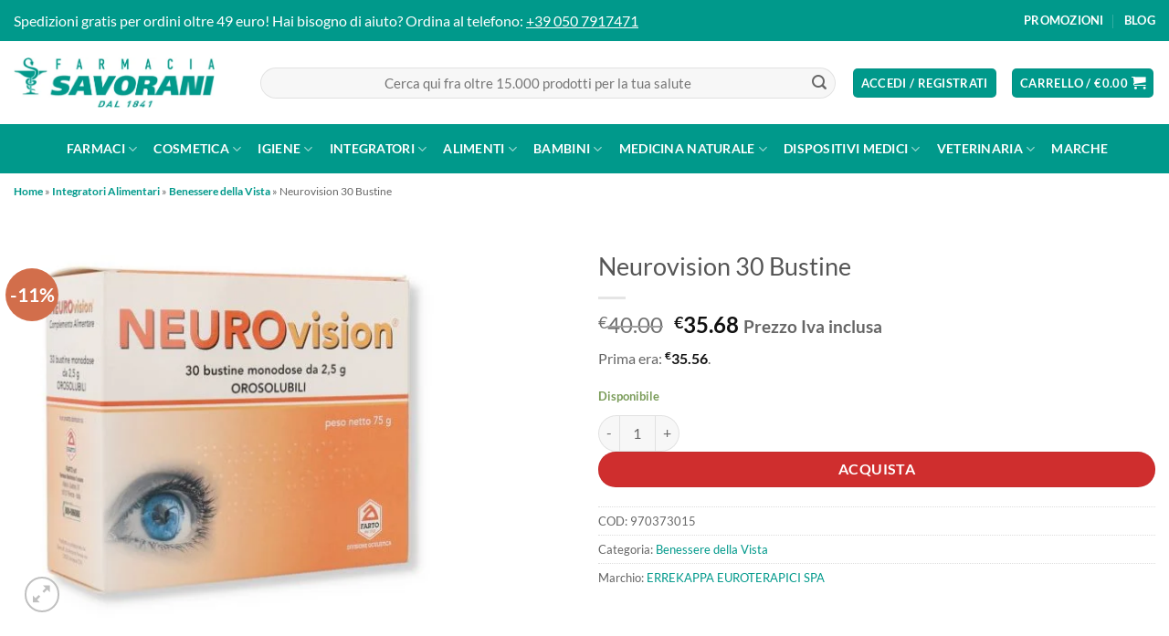

--- FILE ---
content_type: text/html; charset=UTF-8
request_url: https://farmaciasavorani.it/neurovision-30-bustine
body_size: 55134
content:
<!DOCTYPE html><html lang="it-IT" prefix="og: https://ogp.me/ns#" class="loading-site no-js"><head><script data-no-optimize="1">var litespeed_docref=sessionStorage.getItem("litespeed_docref");litespeed_docref&&(Object.defineProperty(document,"referrer",{get:function(){return litespeed_docref}}),sessionStorage.removeItem("litespeed_docref"));</script> <meta charset="UTF-8" /><link rel="profile" href="http://gmpg.org/xfn/11" /><link rel="pingback" href="https://farmaciasavorani.it/xmlrpc.php" /> <script type="litespeed/javascript">document.documentElement.className=document.documentElement.className+' yes-js js_active js'</script> <script type="litespeed/javascript">(function(html){html.className=html.className.replace(/\bno-js\b/,'js')})(document.documentElement)</script>  <script data-cfasync="false" data-pagespeed-no-defer>var gtm4wp_datalayer_name = "dataLayer";
	var dataLayer = dataLayer || [];
	const gtm4wp_use_sku_instead = 1;
	const gtm4wp_currency = 'EUR';
	const gtm4wp_product_per_impression = 16;
	const gtm4wp_clear_ecommerce = false;
	const gtm4wp_datalayer_max_timeout = 2000;</script> <meta name="viewport" content="width=device-width, initial-scale=1" /><title>Neurovision 30 Bustine | Prezzo online FarmaciaSavorani</title><meta name="description" content="Neurovision 30 Bustine: acquista online al miglior prezzo su FarmaciaSavorani.it"/><meta name="robots" content="follow, index, max-snippet:-1, max-video-preview:-1, max-image-preview:large"/><link rel="canonical" href="https://farmaciasavorani.it/neurovision-30-bustine" /><meta property="og:locale" content="it_IT" /><meta property="og:type" content="product" /><meta property="og:title" content="Neurovision 30 Bustine | Prezzo online FarmaciaSavorani" /><meta property="og:description" content="Neurovision 30 Bustine: acquista online al miglior prezzo su FarmaciaSavorani.it" /><meta property="og:url" content="https://farmaciasavorani.it/neurovision-30-bustine" /><meta property="og:site_name" content="FarmaciaSavorani" /><meta property="og:updated_time" content="2026-01-22T11:14:02+01:00" /><meta property="og:image" content="https://farmaciasavorani.it/wp-content/uploads/2017/05/13968-legend.jpg" /><meta property="og:image:secure_url" content="https://farmaciasavorani.it/wp-content/uploads/2017/05/13968-legend.jpg" /><meta property="og:image:width" content="1392" /><meta property="og:image:height" content="1148" /><meta property="og:image:alt" content="legend" /><meta property="og:image:type" content="image/jpeg" /><meta property="product:brand" content="ERREKAPPA EUROTERAPICI SPA" /><meta property="product:price:amount" content="35.6785" /><meta property="product:price:currency" content="EUR" /><meta property="product:availability" content="instock" /><meta name="twitter:card" content="summary_large_image" /><meta name="twitter:title" content="Neurovision 30 Bustine | Prezzo online FarmaciaSavorani" /><meta name="twitter:description" content="Neurovision 30 Bustine: acquista online al miglior prezzo su FarmaciaSavorani.it" /><meta name="twitter:image" content="https://farmaciasavorani.it/wp-content/uploads/2017/05/13968-legend.jpg" /><meta name="twitter:label1" content="Prezzo" /><meta name="twitter:data1" content="&euro;35.68" /><meta name="twitter:label2" content="Disponibilità" /><meta name="twitter:data2" content="Disponibile" /> <script type="application/ld+json" class="rank-math-schema">{"@context":"https://schema.org","@graph":[{"@type":"Place","@id":"https://farmaciasavorani.it/#place","geo":{"@type":"GeoCoordinates","latitude":"43.6867147","longitude":"10.4883894"},"hasMap":"https://www.google.com/maps/search/?api=1&amp;query=43.6867147,10.4883894","address":{"@type":"PostalAddress","streetAddress":"Via Tosco Romagnola 1991","addressLocality":"Navacchio","postalCode":"56021","addressRegion":"Pisa"}},{"@type":["Pharmacy","Organization"],"@id":"https://farmaciasavorani.it/#organization","name":"FarmaciaSavorani","url":"https://farmaciasavorani.it","sameAs":["https://www.facebook.com/savorani1841"],"email":"servizioclienti@farmaciasavorani.it","address":{"@type":"PostalAddress","streetAddress":"Via Tosco Romagnola 1991","addressLocality":"Navacchio","postalCode":"56021","addressRegion":"Pisa"},"logo":{"@type":"ImageObject","@id":"https://farmaciasavorani.it/#logo","url":"https://farmaciasavorani.it/wp-content/uploads/2023/05/logo-farmacia-savorani.png","contentUrl":"https://farmaciasavorani.it/wp-content/uploads/2023/05/logo-farmacia-savorani.png","caption":"FarmaciaSavorani","inLanguage":"it-IT","width":"475","height":"120"},"contactPoint":[{"@type":"ContactPoint","telephone":"+39-0507917471","contactType":"customer support"}],"description":"Farmacia Savorani \u00e8 una farmacia storica attiva dal 1841 e oggi anche farmacia online, con sede a Navacchio (Cascina, Pisa). Ogni giorno spediamo in tutta Italia farmaci da banco, parafarmaci, cosmetici, integratori, prodotti naturali e veterinari, unendo prezzi competitivi, consegne rapide e un servizio clienti seguito da farmacisti reali, sempre disponibili per consigli e supporto sul benessere di tutta la famiglia.","location":{"@id":"https://farmaciasavorani.it/#place"}},{"@type":"WebSite","@id":"https://farmaciasavorani.it/#website","url":"https://farmaciasavorani.it","name":"FarmaciaSavorani","alternateName":"Farmacia Savorani","publisher":{"@id":"https://farmaciasavorani.it/#organization"},"inLanguage":"it-IT"},{"@type":"ImageObject","@id":"https://farmaciasavorani.it/wp-content/uploads/2017/05/13968-legend.jpg","url":"https://farmaciasavorani.it/wp-content/uploads/2017/05/13968-legend.jpg","width":"1392","height":"1148","caption":"legend","inLanguage":"it-IT"},{"@type":"BreadcrumbList","@id":"https://farmaciasavorani.it/neurovision-30-bustine#breadcrumb","itemListElement":[{"@type":"ListItem","position":"1","item":{"@id":"https://farmaciasavorani.it","name":"Home"}},{"@type":"ListItem","position":"2","item":{"@id":"https://farmaciasavorani.it/integratori-alimentari","name":"Integratori Alimentari"}},{"@type":"ListItem","position":"3","item":{"@id":"https://farmaciasavorani.it/integratori-alimentari/benessere-della-vista","name":"Benessere della Vista"}},{"@type":"ListItem","position":"4","item":{"@id":"https://farmaciasavorani.it/neurovision-30-bustine","name":"Neurovision 30 Bustine"}}]},{"@type":"ItemPage","@id":"https://farmaciasavorani.it/neurovision-30-bustine#webpage","url":"https://farmaciasavorani.it/neurovision-30-bustine","name":"Neurovision 30 Bustine | Prezzo online FarmaciaSavorani","datePublished":"2017-05-15T17:38:22+02:00","dateModified":"2026-01-22T11:14:02+01:00","isPartOf":{"@id":"https://farmaciasavorani.it/#website"},"primaryImageOfPage":{"@id":"https://farmaciasavorani.it/wp-content/uploads/2017/05/13968-legend.jpg"},"inLanguage":"it-IT","breadcrumb":{"@id":"https://farmaciasavorani.it/neurovision-30-bustine#breadcrumb"}},{"@type":"Product","brand":{"@type":"Brand","name":"ERREKAPPA EUROTERAPICI SPA"},"name":"Neurovision 30 Bustine | Prezzo online FarmaciaSavorani","description":"Neurovision 30 Bustine: acquista online al miglior prezzo su FarmaciaSavorani.it","sku":"970373015","category":"Integratori Alimentari &gt; Benessere della Vista","mainEntityOfPage":{"@id":"https://farmaciasavorani.it/neurovision-30-bustine#webpage"},"weight":{"@type":"QuantitativeValue","unitCode":"KGM","value":"0.00"},"height":{"@type":"QuantitativeValue","unitCode":"CMT","value":"0.00"},"width":{"@type":"QuantitativeValue","unitCode":"CMT","value":"0.00"},"depth":{"@type":"QuantitativeValue","unitCode":"CMT","value":"0.00"},"image":[{"@type":"ImageObject","url":"https://farmaciasavorani.it/wp-content/uploads/2017/05/13968-legend.jpg","height":"1148","width":"1392"}],"offers":{"@type":"Offer","price":"35.68","priceCurrency":"EUR","priceValidUntil":"2027-12-31","availability":"https://schema.org/InStock","itemCondition":"NewCondition","url":"https://farmaciasavorani.it/neurovision-30-bustine","seller":{"@type":"Organization","@id":"https://farmaciasavorani.it/","name":"FarmaciaSavorani","url":"https://farmaciasavorani.it","logo":"https://farmaciasavorani.it/wp-content/uploads/2023/05/logo-farmacia-savorani.png"},"priceSpecification":{"price":"35.6785","priceCurrency":"EUR","valueAddedTaxIncluded":"true"}},"@id":"https://farmaciasavorani.it/neurovision-30-bustine#richSnippet"}]}</script> <link rel='dns-prefetch' href='//widget.feedaty.com' /><link rel='dns-prefetch' href='//cdn.scalapay.com' /><link rel='dns-prefetch' href='//media.storefrog.com' /><link rel='dns-prefetch' href='//cdn.jsdelivr.net' /><link rel='dns-prefetch' href='//widgets.trustedshops.com' /><link rel='dns-prefetch' href='//www.worldztool.com' /><link rel='dns-prefetch' href='//static.klaviyo.com' /><link rel='dns-prefetch' href='//a.klaviyo.com' /><link rel='dns-prefetch' href='//fast.a.klaviyo.com' /><link rel='dns-prefetch' href='//static-tracking.klaviyo.com' /><link rel='dns-prefetch' href='//www.googletagmanager.com' /><link rel='dns-prefetch' href='//connect.facebook.net' /><link rel='dns-prefetch' href='//www.facebook.com' /><link rel='dns-prefetch' href='//poinzilla.com' /><link rel='dns-prefetch' href='//sdk.poinzilla.com' /><link rel='dns-prefetch' href='//api.poinzilla.com' /><link rel='dns-prefetch' href='//feedaty.com' /><link rel='dns-prefetch' href='//loyalty-fe.dev.feedaty.com' /><link rel='dns-prefetch' href='//run.laila.tech' /><link rel='dns-prefetch' href='//static.elfsight.com' /><link rel='dns-prefetch' href='//fonts.gstatic.com' /><link rel='dns-prefetch' href='//fonts.googleapis.com' /><link rel='dns-prefetch' href='//www.aicel.org' /><link rel='dns-prefetch' href='//prezzifarmaco.it' /><link rel='dns-prefetch' href='//analytics.prezzifarmaco.it' /><link rel='dns-prefetch' href='//trovaprezzi.it' /><link rel='dns-prefetch' href='//tps.trovaprezzi.it' /><link rel='dns-prefetch' href='//analytics.google.com' /><link rel='dns-prefetch' href='//td.doubleclick.net' /><link rel='dns-prefetch' href='//stats.g.doubleclick.net' /><link rel='dns-prefetch' href='//api.ipify.org' /><link rel='preconnect' href='https://static.klaviyo.com' /><link rel='preconnect' href='https://a.klaviyo.com' /><link rel='preconnect' href='https://fast.a.klaviyo.com' /><link rel='preconnect' href='https://static-tracking.klaviyo.com' /><link rel='preconnect' href='https://www.googletagmanager.com' /><link rel='preconnect' href='https://connect.facebook.net' /><link rel='preconnect' href='https://www.facebook.com' /><link rel='preconnect' href='http://poinzilla.com' /><link rel='preconnect' href='https://sdk.poinzilla.com' /><link rel='preconnect' href='https://api.poinzilla.com' /><link rel='preconnect' href='http://feedaty.com' /><link rel='preconnect' href='https://widget.feedaty.com' /><link rel='preconnect' href='https://loyalty-fe.dev.feedaty.com' /><link rel='preconnect' href='https://run.laila.tech' /><link rel='preconnect' href='https://static.elfsight.com' /><link rel='preconnect' href='https://cdn.scalapay.com' /><link rel='preconnect' href='https://fonts.gstatic.com' /><link rel='preconnect' href='https://fonts.googleapis.com' /><link rel='preconnect' href='https://www.aicel.org' /><link rel='preconnect' href='http://prezzifarmaco.it' /><link rel='preconnect' href='https://analytics.prezzifarmaco.it' /><link rel='preconnect' href='http://trovaprezzi.it' /><link rel='preconnect' href='https://tps.trovaprezzi.it' /><link rel='preconnect' href='https://analytics.google.com' /><link rel='preconnect' href='https://td.doubleclick.net' /><link rel='preconnect' href='https://stats.g.doubleclick.net' /><link rel='preconnect' href='https://api.ipify.org' /><link rel='prefetch' href='https://farmaciasavorani.it/wp-content/themes/flatsome/assets/js/flatsome.js?ver=e1ad26bd5672989785e1' /><link rel='prefetch' href='https://farmaciasavorani.it/wp-content/themes/flatsome/assets/js/chunk.slider.js?ver=3.19.11' /><link rel='prefetch' href='https://farmaciasavorani.it/wp-content/themes/flatsome/assets/js/chunk.popups.js?ver=3.19.11' /><link rel='prefetch' href='https://farmaciasavorani.it/wp-content/themes/flatsome/assets/js/chunk.tooltips.js?ver=3.19.11' /><link rel='prefetch' href='https://farmaciasavorani.it/wp-content/themes/flatsome/assets/js/woocommerce.js?ver=dd6035ce106022a74757' /><link rel="alternate" type="application/rss+xml" title="FarmaciaSavorani &raquo; Feed" href="https://farmaciasavorani.it/feed" /><link rel="alternate" type="application/rss+xml" title="FarmaciaSavorani &raquo; Feed dei commenti" href="https://farmaciasavorani.it/comments/feed" /> <script type="application/ld+json" id="wrzschema">{"prd_id":47571}</script> <script id="wrzajax" type="litespeed/javascript">var wrzparams='?v=1769110241';wrzparams=wrzparams+'&action=wrz_frontend_ajax';var wrzdata=document.getElementById("wrzschema");if(wrzdata&&wrzdata.innerHTML!=''){var wrzdata_json=JSON.parse(wrzdata.innerHTML);if(wrzdata_json.prd_id){wrzparams=wrzparams+"&prd_id="+wrzdata_json.prd_id}}
var xmlhttp=new XMLHttpRequest();xmlhttp.open("GET","https://farmaciasavorani.it/wp-admin/admin-ajax.php"+wrzparams,!0);xmlhttp.send(wrzparams)</script> <link rel="alternate" title="oEmbed (JSON)" type="application/json+oembed" href="https://farmaciasavorani.it/wp-json/oembed/1.0/embed?url=https%3A%2F%2Ffarmaciasavorani.it%2Fneurovision-30-bustine" /><link rel="alternate" title="oEmbed (XML)" type="text/xml+oembed" href="https://farmaciasavorani.it/wp-json/oembed/1.0/embed?url=https%3A%2F%2Ffarmaciasavorani.it%2Fneurovision-30-bustine&#038;format=xml" /><style id='wp-img-auto-sizes-contain-inline-css' type='text/css'>img:is([sizes=auto i],[sizes^="auto," i]){contain-intrinsic-size:3000px 1500px}
/*# sourceURL=wp-img-auto-sizes-contain-inline-css */</style><link data-optimized="2" rel="stylesheet" href="https://farmaciasavorani.it/wp-content/litespeed/css/9543529f4b3957e1d058020a150ef3e6.css?ver=e0b3a" /><link rel="preload" as="image" href="https://farmaciasavorani.it/wp-content/uploads/2023/05/logo-farmacia-savorani.png.webp"><link rel="preload" as="image" href="https://farmaciasavorani.it/wp-content/uploads/2023/05/logo-farmacia-savorani.png.webp"><style id='wp-block-library-inline-css' type='text/css'>:root{--wp-block-synced-color:#7a00df;--wp-block-synced-color--rgb:122,0,223;--wp-bound-block-color:var(--wp-block-synced-color);--wp-editor-canvas-background:#ddd;--wp-admin-theme-color:#007cba;--wp-admin-theme-color--rgb:0,124,186;--wp-admin-theme-color-darker-10:#006ba1;--wp-admin-theme-color-darker-10--rgb:0,107,160.5;--wp-admin-theme-color-darker-20:#005a87;--wp-admin-theme-color-darker-20--rgb:0,90,135;--wp-admin-border-width-focus:2px}@media (min-resolution:192dpi){:root{--wp-admin-border-width-focus:1.5px}}.wp-element-button{cursor:pointer}:root .has-very-light-gray-background-color{background-color:#eee}:root .has-very-dark-gray-background-color{background-color:#313131}:root .has-very-light-gray-color{color:#eee}:root .has-very-dark-gray-color{color:#313131}:root .has-vivid-green-cyan-to-vivid-cyan-blue-gradient-background{background:linear-gradient(135deg,#00d084,#0693e3)}:root .has-purple-crush-gradient-background{background:linear-gradient(135deg,#34e2e4,#4721fb 50%,#ab1dfe)}:root .has-hazy-dawn-gradient-background{background:linear-gradient(135deg,#faaca8,#dad0ec)}:root .has-subdued-olive-gradient-background{background:linear-gradient(135deg,#fafae1,#67a671)}:root .has-atomic-cream-gradient-background{background:linear-gradient(135deg,#fdd79a,#004a59)}:root .has-nightshade-gradient-background{background:linear-gradient(135deg,#330968,#31cdcf)}:root .has-midnight-gradient-background{background:linear-gradient(135deg,#020381,#2874fc)}:root{--wp--preset--font-size--normal:16px;--wp--preset--font-size--huge:42px}.has-regular-font-size{font-size:1em}.has-larger-font-size{font-size:2.625em}.has-normal-font-size{font-size:var(--wp--preset--font-size--normal)}.has-huge-font-size{font-size:var(--wp--preset--font-size--huge)}.has-text-align-center{text-align:center}.has-text-align-left{text-align:left}.has-text-align-right{text-align:right}.has-fit-text{white-space:nowrap!important}#end-resizable-editor-section{display:none}.aligncenter{clear:both}.items-justified-left{justify-content:flex-start}.items-justified-center{justify-content:center}.items-justified-right{justify-content:flex-end}.items-justified-space-between{justify-content:space-between}.screen-reader-text{border:0;clip-path:inset(50%);height:1px;margin:-1px;overflow:hidden;padding:0;position:absolute;width:1px;word-wrap:normal!important}.screen-reader-text:focus{background-color:#ddd;clip-path:none;color:#444;display:block;font-size:1em;height:auto;left:5px;line-height:normal;padding:15px 23px 14px;text-decoration:none;top:5px;width:auto;z-index:100000}html :where(.has-border-color){border-style:solid}html :where([style*=border-top-color]){border-top-style:solid}html :where([style*=border-right-color]){border-right-style:solid}html :where([style*=border-bottom-color]){border-bottom-style:solid}html :where([style*=border-left-color]){border-left-style:solid}html :where([style*=border-width]){border-style:solid}html :where([style*=border-top-width]){border-top-style:solid}html :where([style*=border-right-width]){border-right-style:solid}html :where([style*=border-bottom-width]){border-bottom-style:solid}html :where([style*=border-left-width]){border-left-style:solid}html :where(img[class*=wp-image-]){height:auto;max-width:100%}:where(figure){margin:0 0 1em}html :where(.is-position-sticky){--wp-admin--admin-bar--position-offset:var(--wp-admin--admin-bar--height,0px)}@media screen and (max-width:600px){html :where(.is-position-sticky){--wp-admin--admin-bar--position-offset:0px}}

/*# sourceURL=wp-block-library-inline-css */</style><style id='yith-wcwl-main-inline-css' type='text/css'>:root { --color-add-to-wishlist-background: rgb(0,153,139); --color-add-to-wishlist-text: #FFFFFF; --color-add-to-wishlist-border: rgb(186,186,186); --color-add-to-wishlist-background-hover: rgb(0,224,205); --color-add-to-wishlist-text-hover: #FFFFFF; --color-add-to-wishlist-border-hover: rgb(188,188,188); --rounded-corners-radius: 16px; --color-add-to-cart-background: #333333; --color-add-to-cart-text: #FFFFFF; --color-add-to-cart-border: #333333; --color-add-to-cart-background-hover: #4F4F4F; --color-add-to-cart-text-hover: #FFFFFF; --color-add-to-cart-border-hover: #4F4F4F; --add-to-cart-rounded-corners-radius: 16px; --color-button-style-1-background: #333333; --color-button-style-1-text: #FFFFFF; --color-button-style-1-border: #333333; --color-button-style-1-background-hover: #4F4F4F; --color-button-style-1-text-hover: #FFFFFF; --color-button-style-1-border-hover: #4F4F4F; --color-button-style-2-background: #333333; --color-button-style-2-text: #FFFFFF; --color-button-style-2-border: #333333; --color-button-style-2-background-hover: #4F4F4F; --color-button-style-2-text-hover: #FFFFFF; --color-button-style-2-border-hover: #4F4F4F; --color-wishlist-table-background: #FFFFFF; --color-wishlist-table-text: #6d6c6c; --color-wishlist-table-border: #FFFFFF; --color-headers-background: #F4F4F4; --color-share-button-color: #FFFFFF; --color-share-button-color-hover: #FFFFFF; --color-fb-button-background: #39599E; --color-fb-button-background-hover: #595A5A; --color-tw-button-background: #45AFE2; --color-tw-button-background-hover: #595A5A; --color-pr-button-background: #AB2E31; --color-pr-button-background-hover: #595A5A; --color-em-button-background: #FBB102; --color-em-button-background-hover: #595A5A; --color-wa-button-background: #00A901; --color-wa-button-background-hover: #595A5A; --feedback-duration: 3s } 
/*# sourceURL=yith-wcwl-main-inline-css */</style><style id='global-styles-inline-css' type='text/css'>:root{--wp--preset--aspect-ratio--square: 1;--wp--preset--aspect-ratio--4-3: 4/3;--wp--preset--aspect-ratio--3-4: 3/4;--wp--preset--aspect-ratio--3-2: 3/2;--wp--preset--aspect-ratio--2-3: 2/3;--wp--preset--aspect-ratio--16-9: 16/9;--wp--preset--aspect-ratio--9-16: 9/16;--wp--preset--color--black: #000000;--wp--preset--color--cyan-bluish-gray: #abb8c3;--wp--preset--color--white: #ffffff;--wp--preset--color--pale-pink: #f78da7;--wp--preset--color--vivid-red: #cf2e2e;--wp--preset--color--luminous-vivid-orange: #ff6900;--wp--preset--color--luminous-vivid-amber: #fcb900;--wp--preset--color--light-green-cyan: #7bdcb5;--wp--preset--color--vivid-green-cyan: #00d084;--wp--preset--color--pale-cyan-blue: #8ed1fc;--wp--preset--color--vivid-cyan-blue: #0693e3;--wp--preset--color--vivid-purple: #9b51e0;--wp--preset--color--primary: #00998b;--wp--preset--color--secondary: #d26e4b;--wp--preset--color--success: #7a9c59;--wp--preset--color--alert: #b20000;--wp--preset--gradient--vivid-cyan-blue-to-vivid-purple: linear-gradient(135deg,rgb(6,147,227) 0%,rgb(155,81,224) 100%);--wp--preset--gradient--light-green-cyan-to-vivid-green-cyan: linear-gradient(135deg,rgb(122,220,180) 0%,rgb(0,208,130) 100%);--wp--preset--gradient--luminous-vivid-amber-to-luminous-vivid-orange: linear-gradient(135deg,rgb(252,185,0) 0%,rgb(255,105,0) 100%);--wp--preset--gradient--luminous-vivid-orange-to-vivid-red: linear-gradient(135deg,rgb(255,105,0) 0%,rgb(207,46,46) 100%);--wp--preset--gradient--very-light-gray-to-cyan-bluish-gray: linear-gradient(135deg,rgb(238,238,238) 0%,rgb(169,184,195) 100%);--wp--preset--gradient--cool-to-warm-spectrum: linear-gradient(135deg,rgb(74,234,220) 0%,rgb(151,120,209) 20%,rgb(207,42,186) 40%,rgb(238,44,130) 60%,rgb(251,105,98) 80%,rgb(254,248,76) 100%);--wp--preset--gradient--blush-light-purple: linear-gradient(135deg,rgb(255,206,236) 0%,rgb(152,150,240) 100%);--wp--preset--gradient--blush-bordeaux: linear-gradient(135deg,rgb(254,205,165) 0%,rgb(254,45,45) 50%,rgb(107,0,62) 100%);--wp--preset--gradient--luminous-dusk: linear-gradient(135deg,rgb(255,203,112) 0%,rgb(199,81,192) 50%,rgb(65,88,208) 100%);--wp--preset--gradient--pale-ocean: linear-gradient(135deg,rgb(255,245,203) 0%,rgb(182,227,212) 50%,rgb(51,167,181) 100%);--wp--preset--gradient--electric-grass: linear-gradient(135deg,rgb(202,248,128) 0%,rgb(113,206,126) 100%);--wp--preset--gradient--midnight: linear-gradient(135deg,rgb(2,3,129) 0%,rgb(40,116,252) 100%);--wp--preset--font-size--small: 13px;--wp--preset--font-size--medium: 20px;--wp--preset--font-size--large: 36px;--wp--preset--font-size--x-large: 42px;--wp--preset--spacing--20: 0.44rem;--wp--preset--spacing--30: 0.67rem;--wp--preset--spacing--40: 1rem;--wp--preset--spacing--50: 1.5rem;--wp--preset--spacing--60: 2.25rem;--wp--preset--spacing--70: 3.38rem;--wp--preset--spacing--80: 5.06rem;--wp--preset--shadow--natural: 6px 6px 9px rgba(0, 0, 0, 0.2);--wp--preset--shadow--deep: 12px 12px 50px rgba(0, 0, 0, 0.4);--wp--preset--shadow--sharp: 6px 6px 0px rgba(0, 0, 0, 0.2);--wp--preset--shadow--outlined: 6px 6px 0px -3px rgb(255, 255, 255), 6px 6px rgb(0, 0, 0);--wp--preset--shadow--crisp: 6px 6px 0px rgb(0, 0, 0);}:where(body) { margin: 0; }.wp-site-blocks > .alignleft { float: left; margin-right: 2em; }.wp-site-blocks > .alignright { float: right; margin-left: 2em; }.wp-site-blocks > .aligncenter { justify-content: center; margin-left: auto; margin-right: auto; }:where(.is-layout-flex){gap: 0.5em;}:where(.is-layout-grid){gap: 0.5em;}.is-layout-flow > .alignleft{float: left;margin-inline-start: 0;margin-inline-end: 2em;}.is-layout-flow > .alignright{float: right;margin-inline-start: 2em;margin-inline-end: 0;}.is-layout-flow > .aligncenter{margin-left: auto !important;margin-right: auto !important;}.is-layout-constrained > .alignleft{float: left;margin-inline-start: 0;margin-inline-end: 2em;}.is-layout-constrained > .alignright{float: right;margin-inline-start: 2em;margin-inline-end: 0;}.is-layout-constrained > .aligncenter{margin-left: auto !important;margin-right: auto !important;}.is-layout-constrained > :where(:not(.alignleft):not(.alignright):not(.alignfull)){margin-left: auto !important;margin-right: auto !important;}body .is-layout-flex{display: flex;}.is-layout-flex{flex-wrap: wrap;align-items: center;}.is-layout-flex > :is(*, div){margin: 0;}body .is-layout-grid{display: grid;}.is-layout-grid > :is(*, div){margin: 0;}body{padding-top: 0px;padding-right: 0px;padding-bottom: 0px;padding-left: 0px;}a:where(:not(.wp-element-button)){text-decoration: none;}:root :where(.wp-element-button, .wp-block-button__link){background-color: #32373c;border-width: 0;color: #fff;font-family: inherit;font-size: inherit;font-style: inherit;font-weight: inherit;letter-spacing: inherit;line-height: inherit;padding-top: calc(0.667em + 2px);padding-right: calc(1.333em + 2px);padding-bottom: calc(0.667em + 2px);padding-left: calc(1.333em + 2px);text-decoration: none;text-transform: inherit;}.has-black-color{color: var(--wp--preset--color--black) !important;}.has-cyan-bluish-gray-color{color: var(--wp--preset--color--cyan-bluish-gray) !important;}.has-white-color{color: var(--wp--preset--color--white) !important;}.has-pale-pink-color{color: var(--wp--preset--color--pale-pink) !important;}.has-vivid-red-color{color: var(--wp--preset--color--vivid-red) !important;}.has-luminous-vivid-orange-color{color: var(--wp--preset--color--luminous-vivid-orange) !important;}.has-luminous-vivid-amber-color{color: var(--wp--preset--color--luminous-vivid-amber) !important;}.has-light-green-cyan-color{color: var(--wp--preset--color--light-green-cyan) !important;}.has-vivid-green-cyan-color{color: var(--wp--preset--color--vivid-green-cyan) !important;}.has-pale-cyan-blue-color{color: var(--wp--preset--color--pale-cyan-blue) !important;}.has-vivid-cyan-blue-color{color: var(--wp--preset--color--vivid-cyan-blue) !important;}.has-vivid-purple-color{color: var(--wp--preset--color--vivid-purple) !important;}.has-primary-color{color: var(--wp--preset--color--primary) !important;}.has-secondary-color{color: var(--wp--preset--color--secondary) !important;}.has-success-color{color: var(--wp--preset--color--success) !important;}.has-alert-color{color: var(--wp--preset--color--alert) !important;}.has-black-background-color{background-color: var(--wp--preset--color--black) !important;}.has-cyan-bluish-gray-background-color{background-color: var(--wp--preset--color--cyan-bluish-gray) !important;}.has-white-background-color{background-color: var(--wp--preset--color--white) !important;}.has-pale-pink-background-color{background-color: var(--wp--preset--color--pale-pink) !important;}.has-vivid-red-background-color{background-color: var(--wp--preset--color--vivid-red) !important;}.has-luminous-vivid-orange-background-color{background-color: var(--wp--preset--color--luminous-vivid-orange) !important;}.has-luminous-vivid-amber-background-color{background-color: var(--wp--preset--color--luminous-vivid-amber) !important;}.has-light-green-cyan-background-color{background-color: var(--wp--preset--color--light-green-cyan) !important;}.has-vivid-green-cyan-background-color{background-color: var(--wp--preset--color--vivid-green-cyan) !important;}.has-pale-cyan-blue-background-color{background-color: var(--wp--preset--color--pale-cyan-blue) !important;}.has-vivid-cyan-blue-background-color{background-color: var(--wp--preset--color--vivid-cyan-blue) !important;}.has-vivid-purple-background-color{background-color: var(--wp--preset--color--vivid-purple) !important;}.has-primary-background-color{background-color: var(--wp--preset--color--primary) !important;}.has-secondary-background-color{background-color: var(--wp--preset--color--secondary) !important;}.has-success-background-color{background-color: var(--wp--preset--color--success) !important;}.has-alert-background-color{background-color: var(--wp--preset--color--alert) !important;}.has-black-border-color{border-color: var(--wp--preset--color--black) !important;}.has-cyan-bluish-gray-border-color{border-color: var(--wp--preset--color--cyan-bluish-gray) !important;}.has-white-border-color{border-color: var(--wp--preset--color--white) !important;}.has-pale-pink-border-color{border-color: var(--wp--preset--color--pale-pink) !important;}.has-vivid-red-border-color{border-color: var(--wp--preset--color--vivid-red) !important;}.has-luminous-vivid-orange-border-color{border-color: var(--wp--preset--color--luminous-vivid-orange) !important;}.has-luminous-vivid-amber-border-color{border-color: var(--wp--preset--color--luminous-vivid-amber) !important;}.has-light-green-cyan-border-color{border-color: var(--wp--preset--color--light-green-cyan) !important;}.has-vivid-green-cyan-border-color{border-color: var(--wp--preset--color--vivid-green-cyan) !important;}.has-pale-cyan-blue-border-color{border-color: var(--wp--preset--color--pale-cyan-blue) !important;}.has-vivid-cyan-blue-border-color{border-color: var(--wp--preset--color--vivid-cyan-blue) !important;}.has-vivid-purple-border-color{border-color: var(--wp--preset--color--vivid-purple) !important;}.has-primary-border-color{border-color: var(--wp--preset--color--primary) !important;}.has-secondary-border-color{border-color: var(--wp--preset--color--secondary) !important;}.has-success-border-color{border-color: var(--wp--preset--color--success) !important;}.has-alert-border-color{border-color: var(--wp--preset--color--alert) !important;}.has-vivid-cyan-blue-to-vivid-purple-gradient-background{background: var(--wp--preset--gradient--vivid-cyan-blue-to-vivid-purple) !important;}.has-light-green-cyan-to-vivid-green-cyan-gradient-background{background: var(--wp--preset--gradient--light-green-cyan-to-vivid-green-cyan) !important;}.has-luminous-vivid-amber-to-luminous-vivid-orange-gradient-background{background: var(--wp--preset--gradient--luminous-vivid-amber-to-luminous-vivid-orange) !important;}.has-luminous-vivid-orange-to-vivid-red-gradient-background{background: var(--wp--preset--gradient--luminous-vivid-orange-to-vivid-red) !important;}.has-very-light-gray-to-cyan-bluish-gray-gradient-background{background: var(--wp--preset--gradient--very-light-gray-to-cyan-bluish-gray) !important;}.has-cool-to-warm-spectrum-gradient-background{background: var(--wp--preset--gradient--cool-to-warm-spectrum) !important;}.has-blush-light-purple-gradient-background{background: var(--wp--preset--gradient--blush-light-purple) !important;}.has-blush-bordeaux-gradient-background{background: var(--wp--preset--gradient--blush-bordeaux) !important;}.has-luminous-dusk-gradient-background{background: var(--wp--preset--gradient--luminous-dusk) !important;}.has-pale-ocean-gradient-background{background: var(--wp--preset--gradient--pale-ocean) !important;}.has-electric-grass-gradient-background{background: var(--wp--preset--gradient--electric-grass) !important;}.has-midnight-gradient-background{background: var(--wp--preset--gradient--midnight) !important;}.has-small-font-size{font-size: var(--wp--preset--font-size--small) !important;}.has-medium-font-size{font-size: var(--wp--preset--font-size--medium) !important;}.has-large-font-size{font-size: var(--wp--preset--font-size--large) !important;}.has-x-large-font-size{font-size: var(--wp--preset--font-size--x-large) !important;}
/*# sourceURL=global-styles-inline-css */</style><style id='woocommerce-inline-inline-css' type='text/css'>.woocommerce form .form-row .required { visibility: hidden; }
/*# sourceURL=woocommerce-inline-inline-css */</style><style id='yith_wcbm_badge_style-inline-css' type='text/css'>.yith-wcbm-badge.yith-wcbm-badge-image.yith-wcbm-badge-32084 {
				top: auto; right: 10%; bottom: 8%; left: auto;
				opacity: 75%;
				
				margin: 0px 0px 0px 0px;
				padding: 0px 0px 0px 0px;
				 width:auto
			}@media only screen and (max-width: 768px) {
							.yith-wcbm-badge.yith-wcbm-badge-image.yith-wcbm-badge-32084{ 
							-ms-transform:  scale(0.5); -webkit-transform:  scale(0.5); transform:  scale(0.5);
							}
						}
				
/*# sourceURL=yith_wcbm_badge_style-inline-css */</style><style id='flatsome-main-inline-css' type='text/css'>@font-face {
				font-family: "fl-icons";
				font-display: block;
				src: url(https://farmaciasavorani.it/wp-content/themes/flatsome/assets/css/icons/fl-icons.eot?v=3.19.11);
				src:
					url(https://farmaciasavorani.it/wp-content/themes/flatsome/assets/css/icons/fl-icons.eot#iefix?v=3.19.11) format("embedded-opentype"),
					url(https://farmaciasavorani.it/wp-content/themes/flatsome/assets/css/icons/fl-icons.woff2?v=3.19.11) format("woff2"),
					url(https://farmaciasavorani.it/wp-content/themes/flatsome/assets/css/icons/fl-icons.ttf?v=3.19.11) format("truetype"),
					url(https://farmaciasavorani.it/wp-content/themes/flatsome/assets/css/icons/fl-icons.woff?v=3.19.11) format("woff"),
					url(https://farmaciasavorani.it/wp-content/themes/flatsome/assets/css/icons/fl-icons.svg?v=3.19.11#fl-icons) format("svg");
			}
/*# sourceURL=flatsome-main-inline-css */</style> <script type="litespeed/javascript">window._nslDOMReady=(function(){const executedCallbacks=new Set();return function(callback){if(executedCallbacks.has(callback))return;const wrappedCallback=function(){if(executedCallbacks.has(callback))return;executedCallbacks.add(callback);callback()};if(document.readyState==="complete"||document.readyState==="interactive"){wrappedCallback()}else{document.addEventListener("DOMContentLiteSpeedLoaded",wrappedCallback)}}})()</script><script type="module" src="https://cdn.scalapay.com/widget/v3/js/scalapay-widget.esm.js?ver=6.9"></script><script nomodule type="litespeed/javascript" data-src="https://cdn.scalapay.com/widget/v3/js/scalapay-widget.js?ver=6.9"></script><script type="litespeed/javascript" data-src="https://farmaciasavorani.it/wp-includes/js/jquery/jquery.min.js" id="jquery-core-js"></script> <script id="topbar_frontjs-js-extra" type="litespeed/javascript">var tpbr_settings={"fixed":"fixed","user_who":"notloggedin","guests_or_users":"all","message":"\ud83c\udf84 ATTENZIONE: a causa dell\u2019alto volume di ordini e di alcuni scioperi, le spedizioni potrebbero subire ritardi. \ud83d\udc49 Non assicuriamo la consegna entro Natale. Scegli la consegna presso un punto di ritiro per una maggiore sicurezza.","status":"inactive","yn_button":"nobutton","color":"#ff0707","button_text":"","button_url":"","button_behavior":"samewindow","is_admin_bar":"no","detect_sticky":"0"}</script> <script id="wc-single-product-js-extra" type="litespeed/javascript">var wc_single_product_params={"i18n_required_rating_text":"Seleziona una valutazione","i18n_rating_options":["1 stella su 5","2 stelle su 5","3 stelle su 5","4 stelle su 5","5 stelle su 5"],"i18n_product_gallery_trigger_text":"Visualizza la galleria di immagini a schermo intero","review_rating_required":"yes","flexslider":{"rtl":!1,"animation":"slide","smoothHeight":!0,"directionNav":!1,"controlNav":"thumbnails","slideshow":!1,"animationSpeed":500,"animationLoop":!1,"allowOneSlide":!1},"zoom_enabled":"","zoom_options":[],"photoswipe_enabled":"1","photoswipe_options":{"shareEl":!1,"closeOnScroll":!1,"history":!1,"hideAnimationDuration":0,"showAnimationDuration":0},"flexslider_enabled":""}</script> <script id="wp_connectif-js-extra" type="litespeed/javascript">var pluginsUrl=["https://farmaciasavorani.it/wp-content/plugins"]</script> <link rel="https://api.w.org/" href="https://farmaciasavorani.it/wp-json/" /><link rel="alternate" title="JSON" type="application/json" href="https://farmaciasavorani.it/wp-json/wp/v2/product/47571" /><link rel="EditURI" type="application/rsd+xml" title="RSD" href="https://farmaciasavorani.it/xmlrpc.php?rsd" /><meta name="generator" content="WordPress 6.9" /><link rel='shortlink' href='https://farmaciasavorani.it/?p=47571' /> <script async type="litespeed/javascript">var _cnid="f6e83b94-8b34-4d06-887a-60b49f65026a";(function(w,r,a,cn,s){w.ConnectifObject=r;w[r]=w[r]||function(){(w[r].q=w[r].q||[]).push(arguments)};cn=document.createElement('script');cn.type='text/javascript';cn.async=!0;cn.src=a;cn.id='__cn_client_script_'+_cnid;s=document.getElementsByTagName('script')[0];s.parentNode.insertBefore(cn,s)})(window,'cn','https://cdn.connectif.cloud/eu5/client-script/f6e83b94-8b34-4d06-887a-60b49f65026a')</script> 
 <script data-cfasync="false" data-pagespeed-no-defer>var dataLayer_content = {"productRatingCounts":[],"productAverageRating":0,"productReviewCount":0,"productType":"simple","productIsVariable":0};
	dataLayer.push( dataLayer_content );</script> <script data-cfasync="false" data-pagespeed-no-defer>(function(w,d,s,l,i){w[l]=w[l]||[];w[l].push({'gtm.start':
new Date().getTime(),event:'gtm.js'});var f=d.getElementsByTagName(s)[0],
j=d.createElement(s),dl=l!='dataLayer'?'&l='+l:'';j.async=true;j.src=
'//www.googletagmanager.com/gtm.js?id='+i+dl;f.parentNode.insertBefore(j,f);
})(window,document,'script','dataLayer','GTM-WCRSM9T');</script> <noscript><style>.woocommerce-product-gallery{ opacity: 1 !important; }</style></noscript><style>.woocommerce-messages .woocommerce-info {
            margin-left: auto;
            margin-right: auto;
            color: inherit
        }

        .woocommerce-messages .woocommerce-info a.button.wc-forward {
            float: left
        }</style><link rel="icon" href="https://farmaciasavorani.it/wp-content/uploads/2023/05/favicon-60x60.png" sizes="32x32" /><link rel="icon" href="https://farmaciasavorani.it/wp-content/uploads/2023/05/favicon.png" sizes="192x192" /><link rel="apple-touch-icon" href="https://farmaciasavorani.it/wp-content/uploads/2023/05/favicon.png" /><meta name="msapplication-TileImage" content="https://farmaciasavorani.it/wp-content/uploads/2023/05/favicon.png" /><style type="text/css">div.nsl-container[data-align="left"] {
    text-align: left;
}

div.nsl-container[data-align="center"] {
    text-align: center;
}

div.nsl-container[data-align="right"] {
    text-align: right;
}


div.nsl-container div.nsl-container-buttons a[data-plugin="nsl"] {
    text-decoration: none;
    box-shadow: none;
    border: 0;
}

div.nsl-container .nsl-container-buttons {
    display: flex;
    padding: 5px 0;
}

div.nsl-container.nsl-container-block .nsl-container-buttons {
    display: inline-grid;
    grid-template-columns: minmax(145px, auto);
}

div.nsl-container-block-fullwidth .nsl-container-buttons {
    flex-flow: column;
    align-items: center;
}

div.nsl-container-block-fullwidth .nsl-container-buttons a,
div.nsl-container-block .nsl-container-buttons a {
    flex: 1 1 auto;
    display: block;
    margin: 5px 0;
    width: 100%;
}

div.nsl-container-inline {
    margin: -5px;
    text-align: left;
}

div.nsl-container-inline .nsl-container-buttons {
    justify-content: center;
    flex-wrap: wrap;
}

div.nsl-container-inline .nsl-container-buttons a {
    margin: 5px;
    display: inline-block;
}

div.nsl-container-grid .nsl-container-buttons {
    flex-flow: row;
    align-items: center;
    flex-wrap: wrap;
}

div.nsl-container-grid .nsl-container-buttons a {
    flex: 1 1 auto;
    display: block;
    margin: 5px;
    max-width: 280px;
    width: 100%;
}

@media only screen and (min-width: 650px) {
    div.nsl-container-grid .nsl-container-buttons a {
        width: auto;
    }
}

div.nsl-container .nsl-button {
    cursor: pointer;
    vertical-align: top;
    border-radius: 4px;
}

div.nsl-container .nsl-button-default {
    color: #fff;
    display: flex;
}

div.nsl-container .nsl-button-icon {
    display: inline-block;
}

div.nsl-container .nsl-button-svg-container {
    flex: 0 0 auto;
    padding: 8px;
    display: flex;
    align-items: center;
}

div.nsl-container svg {
    height: 24px;
    width: 24px;
    vertical-align: top;
}

div.nsl-container .nsl-button-default div.nsl-button-label-container {
    margin: 0 24px 0 12px;
    padding: 10px 0;
    font-family: Helvetica, Arial, sans-serif;
    font-size: 16px;
    line-height: 20px;
    letter-spacing: .25px;
    overflow: hidden;
    text-align: center;
    text-overflow: clip;
    white-space: nowrap;
    flex: 1 1 auto;
    -webkit-font-smoothing: antialiased;
    -moz-osx-font-smoothing: grayscale;
    text-transform: none;
    display: inline-block;
}

div.nsl-container .nsl-button-google[data-skin="light"] {
    box-shadow: inset 0 0 0 1px #747775;
    color: #1f1f1f;
}

div.nsl-container .nsl-button-google[data-skin="dark"] {
    box-shadow: inset 0 0 0 1px #8E918F;
    color: #E3E3E3;
}

div.nsl-container .nsl-button-google[data-skin="neutral"] {
    color: #1F1F1F;
}

div.nsl-container .nsl-button-google div.nsl-button-label-container {
    font-family: "Roboto Medium", Roboto, Helvetica, Arial, sans-serif;
}

div.nsl-container .nsl-button-apple .nsl-button-svg-container {
    padding: 0 6px;
}

div.nsl-container .nsl-button-apple .nsl-button-svg-container svg {
    height: 40px;
    width: auto;
}

div.nsl-container .nsl-button-apple[data-skin="light"] {
    color: #000;
    box-shadow: 0 0 0 1px #000;
}

div.nsl-container .nsl-button-facebook[data-skin="white"] {
    color: #000;
    box-shadow: inset 0 0 0 1px #000;
}

div.nsl-container .nsl-button-facebook[data-skin="light"] {
    color: #1877F2;
    box-shadow: inset 0 0 0 1px #1877F2;
}

div.nsl-container .nsl-button-spotify[data-skin="white"] {
    color: #191414;
    box-shadow: inset 0 0 0 1px #191414;
}

div.nsl-container .nsl-button-apple div.nsl-button-label-container {
    font-size: 17px;
    font-family: -apple-system, BlinkMacSystemFont, "Segoe UI", Roboto, Helvetica, Arial, sans-serif, "Apple Color Emoji", "Segoe UI Emoji", "Segoe UI Symbol";
}

div.nsl-container .nsl-button-slack div.nsl-button-label-container {
    font-size: 17px;
    font-family: -apple-system, BlinkMacSystemFont, "Segoe UI", Roboto, Helvetica, Arial, sans-serif, "Apple Color Emoji", "Segoe UI Emoji", "Segoe UI Symbol";
}

div.nsl-container .nsl-button-slack[data-skin="light"] {
    color: #000000;
    box-shadow: inset 0 0 0 1px #DDDDDD;
}

div.nsl-container .nsl-button-tiktok[data-skin="light"] {
    color: #161823;
    box-shadow: 0 0 0 1px rgba(22, 24, 35, 0.12);
}


div.nsl-container .nsl-button-kakao {
    color: rgba(0, 0, 0, 0.85);
}

.nsl-clear {
    clear: both;
}

.nsl-container {
    clear: both;
}

.nsl-disabled-provider .nsl-button {
    filter: grayscale(1);
    opacity: 0.8;
}

/*Button align start*/

div.nsl-container-inline[data-align="left"] .nsl-container-buttons {
    justify-content: flex-start;
}

div.nsl-container-inline[data-align="center"] .nsl-container-buttons {
    justify-content: center;
}

div.nsl-container-inline[data-align="right"] .nsl-container-buttons {
    justify-content: flex-end;
}


div.nsl-container-grid[data-align="left"] .nsl-container-buttons {
    justify-content: flex-start;
}

div.nsl-container-grid[data-align="center"] .nsl-container-buttons {
    justify-content: center;
}

div.nsl-container-grid[data-align="right"] .nsl-container-buttons {
    justify-content: flex-end;
}

div.nsl-container-grid[data-align="space-around"] .nsl-container-buttons {
    justify-content: space-around;
}

div.nsl-container-grid[data-align="space-between"] .nsl-container-buttons {
    justify-content: space-between;
}

/* Button align end*/

/* Redirect */

#nsl-redirect-overlay {
    display: flex;
    flex-direction: column;
    justify-content: center;
    align-items: center;
    position: fixed;
    z-index: 1000000;
    left: 0;
    top: 0;
    width: 100%;
    height: 100%;
    backdrop-filter: blur(1px);
    background-color: RGBA(0, 0, 0, .32);;
}

#nsl-redirect-overlay-container {
    display: flex;
    flex-direction: column;
    justify-content: center;
    align-items: center;
    background-color: white;
    padding: 30px;
    border-radius: 10px;
}

#nsl-redirect-overlay-spinner {
    content: '';
    display: block;
    margin: 20px;
    border: 9px solid RGBA(0, 0, 0, .6);
    border-top: 9px solid #fff;
    border-radius: 50%;
    box-shadow: inset 0 0 0 1px RGBA(0, 0, 0, .6), 0 0 0 1px RGBA(0, 0, 0, .6);
    width: 40px;
    height: 40px;
    animation: nsl-loader-spin 2s linear infinite;
}

@keyframes nsl-loader-spin {
    0% {
        transform: rotate(0deg)
    }
    to {
        transform: rotate(360deg)
    }
}

#nsl-redirect-overlay-title {
    font-family: -apple-system, BlinkMacSystemFont, "Segoe UI", Roboto, Oxygen-Sans, Ubuntu, Cantarell, "Helvetica Neue", sans-serif;
    font-size: 18px;
    font-weight: bold;
    color: #3C434A;
}

#nsl-redirect-overlay-text {
    font-family: -apple-system, BlinkMacSystemFont, "Segoe UI", Roboto, Oxygen-Sans, Ubuntu, Cantarell, "Helvetica Neue", sans-serif;
    text-align: center;
    font-size: 14px;
    color: #3C434A;
}

/* Redirect END*/</style><style type="text/css">/* Notice fallback */
#nsl-notices-fallback {
    position: fixed;
    right: 10px;
    top: 10px;
    z-index: 10000;
}

.admin-bar #nsl-notices-fallback {
    top: 42px;
}

#nsl-notices-fallback > div {
    position: relative;
    background: #fff;
    border-left: 4px solid #fff;
    box-shadow: 0 1px 1px 0 rgba(0, 0, 0, .1);
    margin: 5px 15px 2px;
    padding: 1px 20px;
}

#nsl-notices-fallback > div.error {
    display: block;
    border-left-color: #dc3232;
}

#nsl-notices-fallback > div.updated {
    display: block;
    border-left-color: #46b450;
}

#nsl-notices-fallback p {
    margin: .5em 0;
    padding: 2px;
}

#nsl-notices-fallback > div:after {
    position: absolute;
    right: 5px;
    top: 5px;
    content: '\00d7';
    display: block;
    height: 16px;
    width: 16px;
    line-height: 16px;
    text-align: center;
    font-size: 20px;
    cursor: pointer;
}</style><style id="custom-css" type="text/css">:root {--primary-color: #00998b;--fs-color-primary: #00998b;--fs-color-secondary: #d26e4b;--fs-color-success: #7a9c59;--fs-color-alert: #b20000;--fs-experimental-link-color: #00998b;--fs-experimental-link-color-hover: #10978c;}.tooltipster-base {--tooltip-color: #fff;--tooltip-bg-color: #000;}.off-canvas-right .mfp-content, .off-canvas-left .mfp-content {--drawer-width: 300px;}.off-canvas .mfp-content.off-canvas-cart {--drawer-width: 360px;}html{background-color:#ffffff!important;}.container-width, .full-width .ubermenu-nav, .container, .row{max-width: 1410px}.row.row-collapse{max-width: 1380px}.row.row-small{max-width: 1402.5px}.row.row-large{max-width: 1440px}.header-main{height: 91px}#logo img{max-height: 91px}#logo{width:240px;}#logo img{padding:10px 0;}#logo a{max-width:220px;}.header-bottom{min-height: 10px}.header-top{min-height: 35px}.transparent .header-main{height: 30px}.transparent #logo img{max-height: 30px}.has-transparent + .page-title:first-of-type,.has-transparent + #main > .page-title,.has-transparent + #main > div > .page-title,.has-transparent + #main .page-header-wrapper:first-of-type .page-title{padding-top: 110px;}.header.show-on-scroll,.stuck .header-main{height:60px!important}.stuck #logo img{max-height: 60px!important}.search-form{ width: 100%;}.header-bg-color {background-color: #ffffff}.header-bottom {background-color: #00998b}.top-bar-nav > li > a{line-height: 35px }.header-main .nav > li > a{line-height: 16px }.stuck .header-main .nav > li > a{line-height: 50px }.header-bottom-nav > li > a{line-height: 54px }@media (max-width: 549px) {.header-main{height: 70px}#logo img{max-height: 70px}}.nav-dropdown{font-size:100%}.header-top{background-color:#00998b!important;}body{color: #666666}body{font-size: 100%;}@media screen and (max-width: 549px){body{font-size: 90%;}}body{font-family: Lato, sans-serif;}body {font-weight: 400;font-style: normal;}.nav > li > a {font-family: Lato, sans-serif;}.mobile-sidebar-levels-2 .nav > li > ul > li > a {font-family: Lato, sans-serif;}.nav > li > a,.mobile-sidebar-levels-2 .nav > li > ul > li > a {font-weight: 700;font-style: normal;}h1,h2,h3,h4,h5,h6,.heading-font, .off-canvas-center .nav-sidebar.nav-vertical > li > a{font-family: Lato, sans-serif;}h1,h2,h3,h4,h5,h6,.heading-font,.banner h1,.banner h2 {font-weight: 400;font-style: normal;}.alt-font{font-family: "Dancing Script", sans-serif;}.alt-font {font-weight: 400!important;font-style: normal!important;}.header:not(.transparent) .header-bottom-nav.nav > li > a{color: #ffffff;}.current .breadcrumb-step, [data-icon-label]:after, .button#place_order,.button.checkout,.checkout-button,.single_add_to_cart_button.button, .sticky-add-to-cart-select-options-button{background-color: #cf2e2e!important }.has-equal-box-heights .box-image {padding-top: 99%;}.shop-page-title.featured-title .title-bg{ background-image: url(https://farmaciasavorani.it/wp-content/uploads/2017/05/13968-legend.jpg.webp)!important;}@media screen and (min-width: 550px){.products .box-vertical .box-image{min-width: 247px!important;width: 247px!important;}}.footer-2{background-color: #ffffff}button[name='update_cart'] { display: none; }.nav-vertical-fly-out > li + li {border-top-width: 1px; border-top-style: solid;}/* Custom CSS */.top-bar-nav.nav.nav-small>li>a {font-weight:700;color:#fff}.nav.header-nav-main li.search-form {margin-right:14px!important}.header-cart-icon img {height:16px;vertical-align:top}form.searchform .search-field {text-align:center;font-size:1.1em;height:34px;padding-right:2em}.header-bottom .header-bottom-nav > li {margin:0;padding:0}.header-bottom .header-bottom-nav > li > a {padding:0 6px 0 12px;transition:background .2s;}.header-bottom .header-bottom-nav > li > a:hover {background:#00cdba}.header-bottom ul.nav-dropdown {padding:0;min-width:150px}/*.header-bottom div.nav-dropdown .nav-vertical li {flex-grow:1}*//*.header-bottom div.nav-dropdown > div {background-color:#fff}.header-bottom div.nav-dropdown > .tabbed-content {background-color:#f5f5f5}.header-bottom div.nav-dropdown > .row.has-block {margin:0;padding:30px 15px;}.header-bottom div.nav-dropdown > .row.has-block .menu-title {color:#000;padding-left:20px;text-transform:uppercase;font-weight:700;font-size:.8em}.header-bottom div.nav-dropdown > .row.has-block .ux-menu {margin-top:5px}.header-bottom div.nav-dropdown > .row.has-block .ux-menu:not(:last-of-type) {margin-bottom:20px}.header-bottom div.nav-dropdown .nav-vertical a {color:#666666;transition:background .2s;padding:30px 20px;}.header-bottom div.nav-dropdown .nav-vertical > li.active > a {background:#fff}.header-bottom div.nav-dropdown .tab-panels {padding-top:25px;padding-bottom:20px;color:#666666;background:#fff}.header-bottom div.nav-dropdown .ux-menu.in-cols {flex-direction:row;flex-wrap:wrap}.header-bottom div.nav-dropdown .ux-menu.cols-33 > .flex {flex-basis:33.3333%}.header-bottom div.nav-dropdown .ux-menu.cols-50 > .flex {flex-basis:50%}*/.header-bottom .menu-item-has-block div.nav-dropdown {padding:30px 40px 0;}.header-bottom div.nav-dropdown .ux-menu + .ux-menu {margin-top:15px}.header-bottom div.nav-dropdown .ux-menu .main-cat .ux-menu-link__link {text-transform:uppercase;color:hsla(0,0%,7%,.85);margin-bottom:5px}.header-bottom div.nav-dropdown .ux-menu .ux-menu-link--active .ux-menu-link__link,.header-bottom div.nav-dropdown .ux-menu .ux-menu-link:hover .ux-menu-link__link {color:#10978c}.header-bottom div.nav-dropdown .ux-menu a {min-height:auto;padding:0}.header-bottom div.nav-dropdown .ux-menu :not(.main-cat) a {font-size:.92rem}.header-bottom div.nav-dropdown .ux-menu .ux-menu-link.sub-cat {position:relative}.header-bottom div.nav-dropdown .ux-menu .ux-menu-link.sub-cat a {padding-left:15px}.header-bottom div.nav-dropdown .ux-menu .ux-menu-link.sub-cat::before {position:absolute;top:0;left:0;content:'>';opacity:.3}#breadcrumbs {position:relative;z-index:8;font-size:.75rem;padding-top:5px}#breadcrumbs nav {padding:5px 0}#breadcrumbs p {margin-bottom:0}#breadcrumbs a {font-weight:700;transition:all .2s}/*div.nav-dropdown > .row a {font-size:.75rem;color:inherit;min-height:unset;padding:5px 0;color:#575756;line-height:1.6}div.nav-dropdown > .row .banner {padding:5px 0}div.nav-dropdown > .row .menu-title {font-size:.875rem;font-weight:600;text-transform:uppercase;display:block;padding:0;margin-bottom:10px}div.nav-dropdown > .row .col-inner .menu-title:not(:first-child) {margin-top:30px}.nav-dropdown-has-shadow .nav-dropdown {-webkit-box-shadow:2px 2px 5px rgb(0 0 0 / 20%);box-shadow:2px 2px 5px rgb(0 0 0 / 20%)}*//*.text-center {text-align:center;color:white;}*/.product .product-info p.stock.out-of-stock {color:#d26e4b;font-size:1.2em;border:1px solid #d26e4b;padding:5px 8px;background-color:#ff000010;display:inline-block;}.product .certified-seller {margin-top:15px;padding:15px;background-color:#10978c20;border:1px solid #10978c}.product .certified-seller .icon-box-text {align-self:center}.product .sticky-add-to-cart--active .certified-seller {display:none}.archive .term-description {margin-bottom:60px}.archive .term-bottom-description {margin-top:40px}/*.has-equal-box-heights .product-category .box-image img {-o-object-fit: cover;object-fit: cover;font-family: "object-fit: cover";}*/.prefooter-icons h5 {text-transform:none;color:var(--primary-color);font-weight:700;}.prefooter-icons .icon-box-img .icon-inner path,.prefooter-icons .icon-box-img .icon-inner line,.prefooter-icons .icon-box-img .icon-inner polyline,.prefooter-icons .icon-box-img .icon-inner ellipse,.prefooter-icons .icon-box-img .icon-inner circle {fill:none;stroke:var(--primary-color);stroke-linecap:round;stroke-linejoin:round;stroke-width:13px;}.contact-icons a {margin:0;padding:0}.contact-icons .divider {height:0;margin:0}.aicel-sono-sicuro img {margin-right:15px}.min-salute {max-width:100px}.payment-icons {max-width:320px}.absolute-footer {display:none}.select-resize-ghost, .select2-container .select2-choice, .select2-container .select2-selection, input[type=date], input[type=email], input[type=number], input[type=password], input[type=search], input[type=tel], input[type=text], input[type=url], select, textarea {border-radius:5px;box-shadow:none}.box-image .container-image-and-badge {position:unset;display:unset;text-indent:unset;line-height:unset}.has-equal-box-heights .box-image img {-o-object-fit:contain;object-fit:contain;font-family:"object-fit: contain"}.woocommerce-product-gallery__image {text-align:center}.product-gallery-slider img {max-height:500px;width:auto}@media (max-width: 1249px) {.nav-size-medium > li > a {font-size: .8em;}}body .dfwidget-host {margin-top:40px;margin-bottom:20px;background-color: transparent;--card-border-width: 0;--text-color:var(--fs-experimental-link-color);}body .dfwidget-host .dfwidget-card {font-size:100%;}body .dfwidget-host .dfwidget-card:hover,body .dfwidget-host .dfwidget-card:focus-visible {box-shadow: none;}body .dfwidget-host .df-add-to-cart-btn {background-color:#cf2e2e;}body .dfwidget-host .df-add-to-cart-btn:hover {background-color:#a62524;}body .dfd-cart-add-button {--dfd-btn-bg:#cf2e2e;--dfd-btn-border-color:#cf2e2e;}body .dfd-cart-add-button:hover {--dfd-btn-hover-bg:#a62524;--dfd-btn-hover-border-color:#a62524;}body.woocommerce-checkout form.woocommerce-checkout .dfwidget-host .col:last-child:before {display:none;}body.woocommerce-checkout .dfwidget-host .dfwidget-card {border: 1px solid #eee;}body.woocommerce-checkout .dfwidget-host .section-title b {background: transparent}body #nl-popup {border-radius:10px;padding:20px!important;}body #nl-popup p.sib-heading-area {margin-bottom:1.4em}body #nl-popup p.sib-heading-area strong > span {font-size:115%;color:var(--primary-color)}body #nl-popup p.sib-checkbox-area {line-height;1.2;margin-bottom:1.4em}body #nl-popup p.sib-checkbox-area > input[type=checkbox] {margin-bottom: 0}body #nl-popup p.sib-submit-area {text-align:center;}body #nl-popup p.sib-submit-area input[type=submit] {border-radius: 100px; border-style: none; font-size: 16px; line-height: 1; white-space: normal; padding-top: 11px; padding-bottom: 11px; text-align: center; word-break: break-word; align-self: flex-end; cursor: pointer; pointer-events: auto; height: auto; width: 100%;max-width: 300px}body #nl-popup form,body #nl-popup p:last-of-type {margin-bottom:0}@media (max-width: 1024px) {body .poinzilla-main-container .poinzilla-button-frame-container {bottom:80px}body #sm-f-b {top:auto;bottom:80px;left:auto;right:5px;}body #sm-f-b #sm-c-link {height:60px;width:60px;margin:0;}}/* Custom CSS Tablet */@media (max-width: 849px){form.searchform .search-field {font-size:1.em;height:30px}}/* Custom CSS Mobile */@media (max-width: 549px){.contact-icons a {padding:.5em 0}.footer-links .col:first-of-type .ux-menu.ux-menu--divider-solid .ux-menu-link .ux-menu-link__link {border-bottom-style:solid}.aicel-sono-sicuro img {margin:none}}.label-new.menu-item > a:after{content:"Nuovo";}.label-hot.menu-item > a:after{content:"Popolare";}.label-sale.menu-item > a:after{content:"Offerta";}.label-popular.menu-item > a:after{content:"Popolare";}</style><style id="kirki-inline-styles">/* latin-ext */
@font-face {
  font-family: 'Lato';
  font-style: normal;
  font-weight: 400;
  font-display: swap;
  src: url(https://farmaciasavorani.it/wp-content/fonts/lato/S6uyw4BMUTPHjxAwXjeu.woff2) format('woff2');
  unicode-range: U+0100-02BA, U+02BD-02C5, U+02C7-02CC, U+02CE-02D7, U+02DD-02FF, U+0304, U+0308, U+0329, U+1D00-1DBF, U+1E00-1E9F, U+1EF2-1EFF, U+2020, U+20A0-20AB, U+20AD-20C0, U+2113, U+2C60-2C7F, U+A720-A7FF;
}
/* latin */
@font-face {
  font-family: 'Lato';
  font-style: normal;
  font-weight: 400;
  font-display: swap;
  src: url(https://farmaciasavorani.it/wp-content/fonts/lato/S6uyw4BMUTPHjx4wXg.woff2) format('woff2');
  unicode-range: U+0000-00FF, U+0131, U+0152-0153, U+02BB-02BC, U+02C6, U+02DA, U+02DC, U+0304, U+0308, U+0329, U+2000-206F, U+20AC, U+2122, U+2191, U+2193, U+2212, U+2215, U+FEFF, U+FFFD;
}
/* latin-ext */
@font-face {
  font-family: 'Lato';
  font-style: normal;
  font-weight: 700;
  font-display: swap;
  src: url(https://farmaciasavorani.it/wp-content/fonts/lato/S6u9w4BMUTPHh6UVSwaPGR_p.woff2) format('woff2');
  unicode-range: U+0100-02BA, U+02BD-02C5, U+02C7-02CC, U+02CE-02D7, U+02DD-02FF, U+0304, U+0308, U+0329, U+1D00-1DBF, U+1E00-1E9F, U+1EF2-1EFF, U+2020, U+20A0-20AB, U+20AD-20C0, U+2113, U+2C60-2C7F, U+A720-A7FF;
}
/* latin */
@font-face {
  font-family: 'Lato';
  font-style: normal;
  font-weight: 700;
  font-display: swap;
  src: url(https://farmaciasavorani.it/wp-content/fonts/lato/S6u9w4BMUTPHh6UVSwiPGQ.woff2) format('woff2');
  unicode-range: U+0000-00FF, U+0131, U+0152-0153, U+02BB-02BC, U+02C6, U+02DA, U+02DC, U+0304, U+0308, U+0329, U+2000-206F, U+20AC, U+2122, U+2191, U+2193, U+2212, U+2215, U+FEFF, U+FFFD;
}/* vietnamese */
@font-face {
  font-family: 'Dancing Script';
  font-style: normal;
  font-weight: 400;
  font-display: swap;
  src: url(https://farmaciasavorani.it/wp-content/fonts/dancing-script/If2cXTr6YS-zF4S-kcSWSVi_sxjsohD9F50Ruu7BMSo3Rep8ltA.woff2) format('woff2');
  unicode-range: U+0102-0103, U+0110-0111, U+0128-0129, U+0168-0169, U+01A0-01A1, U+01AF-01B0, U+0300-0301, U+0303-0304, U+0308-0309, U+0323, U+0329, U+1EA0-1EF9, U+20AB;
}
/* latin-ext */
@font-face {
  font-family: 'Dancing Script';
  font-style: normal;
  font-weight: 400;
  font-display: swap;
  src: url(https://farmaciasavorani.it/wp-content/fonts/dancing-script/If2cXTr6YS-zF4S-kcSWSVi_sxjsohD9F50Ruu7BMSo3ROp8ltA.woff2) format('woff2');
  unicode-range: U+0100-02BA, U+02BD-02C5, U+02C7-02CC, U+02CE-02D7, U+02DD-02FF, U+0304, U+0308, U+0329, U+1D00-1DBF, U+1E00-1E9F, U+1EF2-1EFF, U+2020, U+20A0-20AB, U+20AD-20C0, U+2113, U+2C60-2C7F, U+A720-A7FF;
}
/* latin */
@font-face {
  font-family: 'Dancing Script';
  font-style: normal;
  font-weight: 400;
  font-display: swap;
  src: url(https://farmaciasavorani.it/wp-content/fonts/dancing-script/If2cXTr6YS-zF4S-kcSWSVi_sxjsohD9F50Ruu7BMSo3Sup8.woff2) format('woff2');
  unicode-range: U+0000-00FF, U+0131, U+0152-0153, U+02BB-02BC, U+02C6, U+02DA, U+02DC, U+0304, U+0308, U+0329, U+2000-206F, U+20AC, U+2122, U+2191, U+2193, U+2212, U+2215, U+FEFF, U+FFFD;
}</style><script type="litespeed/javascript" data-src="https://tps.trovaprezzi.it/javascripts/tracking-vanilla.min.js"></script></head><body class="wp-singular product-template-default single single-product postid-47571 wp-theme-flatsome wp-child-theme-flatsome-child theme-flatsome woocommerce woocommerce-page woocommerce-no-js yith-wcbm-theme-flatsome full-width lightbox nav-dropdown-has-shadow"><noscript><iframe data-lazyloaded="1" src="about:blank" data-litespeed-src="https://www.googletagmanager.com/ns.html?id=GTM-WCRSM9T" height="0" width="0" style="display:none;visibility:hidden" aria-hidden="true"></iframe></noscript><a class="skip-link screen-reader-text" href="#main">Salta ai contenuti</a><div id="wrapper"><header id="header" class="header has-sticky sticky-jump"><div class="header-wrapper"><div id="top-bar" class="header-top hide-for-sticky nav-dark"><div class="flex-row container"><div class="flex-col hide-for-medium flex-left"><ul class="nav nav-left medium-nav-center nav-small  nav-divided nav-uppercase"><li class="html custom html_topbar_left"><p style="font-size:16px;text-align:center;">Spedizioni gratis per ordini oltre 49 euro! Hai bisogno di aiuto? Ordina al telefono: <a href="tel:+390507917471" style="color:#fff;text-decoration:underline">+39 050 7917471</a></p></li></ul></div><div class="flex-col hide-for-medium flex-center"><ul class="nav nav-center nav-small  nav-divided nav-uppercase"></ul></div><div class="flex-col hide-for-medium flex-right"><ul class="nav top-bar-nav nav-right nav-small  nav-divided nav-uppercase"><li id="menu-item-67172" class="menu-item menu-item-type-post_type menu-item-object-page menu-item-67172 menu-item-design-default"><a href="https://farmaciasavorani.it/codici-sconto-offerte-farmacia-savorani" class="nav-top-link">Promozioni</a></li><li id="menu-item-67173" class="menu-item menu-item-type-post_type menu-item-object-page menu-item-67173 menu-item-design-default"><a href="https://farmaciasavorani.it/blog" class="nav-top-link">Blog</a></li></ul></div><div class="flex-col show-for-medium flex-grow"><ul class="nav nav-center nav-small mobile-nav  nav-divided nav-uppercase"><li class="html custom html_topbar_left"><p style="font-size:16px;text-align:center;">Spedizioni gratis per ordini oltre 49 euro! Hai bisogno di aiuto? Ordina al telefono: <a href="tel:+390507917471" style="color:#fff;text-decoration:underline">+39 050 7917471</a></p></li></ul></div></div></div><div id="masthead" class="header-main "><div class="header-inner flex-row container logo-left medium-logo-center" role="navigation"><div id="logo" class="flex-col logo"><a href="https://farmaciasavorani.it/" title="FarmaciaSavorani" rel="home">
<img width="475" height="120" src="https://farmaciasavorani.it/wp-content/uploads/2023/05/logo-farmacia-savorani.png.webp" class="header_logo header-logo" alt="FarmaciaSavorani" fetchpriority="high" decoding="sync"/><img width="475" height="120" src="https://farmaciasavorani.it/wp-content/uploads/2023/05/logo-farmacia-savorani.png.webp" class="header-logo-dark" alt="FarmaciaSavorani" fetchpriority="high" decoding="sync"/></a></div><div class="flex-col show-for-medium flex-left"><ul class="mobile-nav nav nav-left "><li class="nav-icon has-icon">
<a href="#" data-open="#main-menu" data-pos="left" data-bg="main-menu-overlay" data-color="" class="is-small" aria-label="Menu" aria-controls="main-menu" aria-expanded="false"><i class="icon-menu" ></i>
</a></li></ul></div><div class="flex-col hide-for-medium flex-left
flex-grow"><ul class="header-nav header-nav-main nav nav-left  nav-uppercase" ><li class="header-search-form search-form html relative has-icon"><div class="header-search-form-wrapper"><div class="searchform-wrapper ux-search-box relative form-flat is-normal"><form role="search" method="get" class="searchform" action="https://farmaciasavorani.it/"><div class="flex-row relative"><div class="flex-col flex-grow">
<label class="screen-reader-text" for="woocommerce-product-search-field-0">Cerca:</label>
<input type="search" id="woocommerce-product-search-field-0" class="search-field mb-0" placeholder="Cerca qui fra oltre 15.000 prodotti per la tua salute" value="" name="s" />
<input type="hidden" name="post_type" value="product" /></div><div class="flex-col">
<button type="submit" value="Cerca" class="ux-search-submit submit-button secondary button  icon mb-0" aria-label="Invia">
<i class="icon-search" ></i>			</button></div></div><div class="live-search-results text-left z-top"></div></form></div></div></li></ul></div><div class="flex-col hide-for-medium flex-right"><ul class="header-nav header-nav-main nav nav-right  nav-uppercase"><li class="account-item has-icon" ><div class="header-button">
<a href="https://farmaciasavorani.it/il-mio-account" class="nav-top-link nav-top-not-logged-in icon primary button round is-small icon primary button round is-small" title="Accedi" >
<span>
Accedi / Registrati			</span>
</a></div></li><li class="cart-item has-icon"><div class="header-button">
<a href="https://farmaciasavorani.it/checkout" class="header-cart-link icon primary button round is-small off-canvas-toggle nav-top-link" title="Carrello" data-open="#cart-popup" data-class="off-canvas-cart" data-pos="right" ><span class="header-cart-title">
Carrello   /      <span class="cart-price"><span class="woocommerce-Price-amount amount"><bdi><span class="woocommerce-Price-currencySymbol">&euro;</span>0.00</bdi></span></span>
</span><i class="icon-shopping-cart"
data-icon-label="0">
</i>
</a></div><div id="cart-popup" class="mfp-hide"><div class="cart-popup-inner inner-padding cart-popup-inner--sticky"><div class="cart-popup-title text-center">
<span class="heading-font uppercase">Carrello</span><div class="is-divider"></div></div><div class="widget_shopping_cart"><div class="widget_shopping_cart_content"><div class="ux-mini-cart-empty flex flex-row-col text-center pt pb"><div class="ux-mini-cart-empty-icon">
<svg xmlns="http://www.w3.org/2000/svg" viewBox="0 0 17 19" style="opacity:.1;height:80px;">
<path d="M8.5 0C6.7 0 5.3 1.2 5.3 2.7v2H2.1c-.3 0-.6.3-.7.7L0 18.2c0 .4.2.8.6.8h15.7c.4 0 .7-.3.7-.7v-.1L15.6 5.4c0-.3-.3-.6-.7-.6h-3.2v-2c0-1.6-1.4-2.8-3.2-2.8zM6.7 2.7c0-.8.8-1.4 1.8-1.4s1.8.6 1.8 1.4v2H6.7v-2zm7.5 3.4 1.3 11.5h-14L2.8 6.1h2.5v1.4c0 .4.3.7.7.7.4 0 .7-.3.7-.7V6.1h3.5v1.4c0 .4.3.7.7.7s.7-.3.7-.7V6.1h2.6z" fill-rule="evenodd" clip-rule="evenodd" fill="currentColor"></path>
</svg></div><p class="woocommerce-mini-cart__empty-message empty">Nessun prodotto nel carrello.</p></div></div></div></div></div></li></ul></div><div class="flex-col show-for-medium flex-right"><ul class="mobile-nav nav nav-right "><li class="cart-item has-icon"><div class="header-button">
<a href="https://farmaciasavorani.it/checkout" class="header-cart-link icon primary button round is-small off-canvas-toggle nav-top-link" title="Carrello" data-open="#cart-popup" data-class="off-canvas-cart" data-pos="right" ><i class="icon-shopping-cart"
data-icon-label="0">
</i>
</a></div></li></ul></div></div></div><div id="wide-nav" class="header-bottom wide-nav nav-dark flex-has-center"><div class="flex-row container"><div class="flex-col hide-for-medium flex-center"><ul class="nav header-nav header-bottom-nav nav-center  nav-size-medium nav-uppercase nav-prompts-overlay"><li id="menu-item-66854" class="menu-item menu-item-type-taxonomy menu-item-object-product_cat menu-item-66854 menu-item-design-container-width menu-item-has-block has-dropdown"><a href="https://farmaciasavorani.it/farmaci" class="nav-top-link" aria-expanded="false" aria-haspopup="menu">Farmaci<i class="icon-angle-down" ></i></a><div class="sub-menu nav-dropdown"><div class="row"  id="row-1020696092"><div id="col-1731471699" class="col medium-3 large-3"  ><div class="col-inner"  ><div class="ux-menu stack stack-col justify-start"><div class="ux-menu-link flex menu-item main-cat">
<a class="ux-menu-link__link flex" href="https://farmaciasavorani.it/farmaci/antinfiammatori" >
<span class="ux-menu-link__text">
Antinfiammatori			</span>
</a></div><div class="ux-menu-link flex menu-item">
<a class="ux-menu-link__link flex" href="https://farmaciasavorani.it/farmaci/antinfiammatori/dolori-mestruali" >
<span class="ux-menu-link__text">
Dolori Mestruali			</span>
</a></div><div class="ux-menu-link flex menu-item">
<a class="ux-menu-link__link flex" href="https://farmaciasavorani.it/farmaci/antinfiammatori/dolori-muscolari-ed-articolari" >
<span class="ux-menu-link__text">
Dolori Muscolari ed Articolari			</span>
</a></div><div class="ux-menu-link flex menu-item">
<a class="ux-menu-link__link flex" href="https://farmaciasavorani.it/farmaci/antinfiammatori/febbre" >
<span class="ux-menu-link__text">
Febbre			</span>
</a></div><div class="ux-menu-link flex menu-item">
<a class="ux-menu-link__link flex" href="https://farmaciasavorani.it/farmaci/antinfiammatori/mal-di-orecchio" >
<span class="ux-menu-link__text">
Mal d&#039;orecchio			</span>
</a></div><div class="ux-menu-link flex menu-item">
<a class="ux-menu-link__link flex" href="https://farmaciasavorani.it/farmaci/antinfiammatori/mal-di-testa-emicrania" >
<span class="ux-menu-link__text">
Mal di Testa ed Emicrania			</span>
</a></div><div class="ux-menu-link flex menu-item">
<a class="ux-menu-link__link flex" href="https://farmaciasavorani.it/farmaci/antinfiammatori/mal-di-schiena" >
<span class="ux-menu-link__text">
Mal di Schiena			</span>
</a></div></div></div></div><div id="col-10690932" class="col medium-3 large-3"  ><div class="col-inner"  ><div class="ux-menu stack stack-col justify-start"><div class="ux-menu-link flex menu-item main-cat">
<a class="ux-menu-link__link flex" href="https://farmaciasavorani.it/farmaci/stomaco-ed-intestino" >
<span class="ux-menu-link__text">
Stomaco ed Intestino			</span>
</a></div><div class="ux-menu-link flex menu-item">
<a class="ux-menu-link__link flex" href="https://farmaciasavorani.it/farmaci/stomaco-ed-intestino/bruciore-di-stomaco" >
<span class="ux-menu-link__text">
Bruciore di stomaco			</span>
</a></div><div class="ux-menu-link flex menu-item">
<a class="ux-menu-link__link flex" href="https://farmaciasavorani.it/farmaci/stomaco-ed-intestino/diarrea-e-fermenti-lattici" >
<span class="ux-menu-link__text">
Diarrea e Fermenti Lattici			</span>
</a></div><div class="ux-menu-link flex menu-item">
<a class="ux-menu-link__link flex" href="https://farmaciasavorani.it/farmaci/stomaco-ed-intestino/dolori-addominali" >
<span class="ux-menu-link__text">
Dolori addominali			</span>
</a></div><div class="ux-menu-link flex menu-item">
<a class="ux-menu-link__link flex" href="https://farmaciasavorani.it/farmaci/stomaco-ed-intestino/emorroidi-e-ragadi" >
<span class="ux-menu-link__text">
Emorroidi e Ragadi			</span>
</a></div><div class="ux-menu-link flex menu-item">
<a class="ux-menu-link__link flex" href="https://farmaciasavorani.it/farmaci/stomaco-ed-intestino/nausea-mal-di-mare-mal-di-auto" >
<span class="ux-menu-link__text">
Nausea Mal di mare e Mal di auto			</span>
</a></div><div class="ux-menu-link flex menu-item">
<a class="ux-menu-link__link flex" href="https://farmaciasavorani.it/farmaci/stomaco-ed-intestino/stitichezza-e-lassativi" >
<span class="ux-menu-link__text">
Stitichezza e Lassativi			</span>
</a></div></div></div></div><div id="col-1310745843" class="col medium-3 large-3"  ><div class="col-inner"  ><div class="ux-menu stack stack-col justify-start"><div class="ux-menu-link flex menu-item main-cat">
<a class="ux-menu-link__link flex" href="https://farmaciasavorani.it/farmaci/influenza" >
<span class="ux-menu-link__text">
Influenza			</span>
</a></div><div class="ux-menu-link flex menu-item">
<a class="ux-menu-link__link flex" href="https://farmaciasavorani.it/farmaci/influenza/mal-di-gola" >
<span class="ux-menu-link__text">
Mal di Gola			</span>
</a></div><div class="ux-menu-link flex menu-item">
<a class="ux-menu-link__link flex" href="https://farmaciasavorani.it/farmaci/influenza/raffreddore" >
<span class="ux-menu-link__text">
Raffreddore			</span>
</a></div><div class="ux-menu-link flex menu-item">
<a class="ux-menu-link__link flex" href="https://farmaciasavorani.it/farmaci/influenza/spray-e-gocce-nasali" >
<span class="ux-menu-link__text">
Spray e gocce nasali			</span>
</a></div><div class="ux-menu-link flex menu-item">
<a class="ux-menu-link__link flex" href="https://farmaciasavorani.it/farmaci/influenza/tosse" >
<span class="ux-menu-link__text">
Tosse			</span>
</a></div></div></div></div><div id="col-884972014" class="col medium-3 large-3"  ><div class="col-inner"  ><div class="ux-menu stack stack-col justify-start"><div class="ux-menu-link flex menu-item main-cat">
<a class="ux-menu-link__link flex" href="https://farmaciasavorani.it/farmaci/allergie" >
<span class="ux-menu-link__text">
Allergie			</span>
</a></div><div class="ux-menu-link flex menu-item">
<a class="ux-menu-link__link flex" href="https://farmaciasavorani.it/farmaci/allergie/antistaminici" >
<span class="ux-menu-link__text">
Antistaminici			</span>
</a></div><div class="ux-menu-link flex menu-item">
<a class="ux-menu-link__link flex" href="https://farmaciasavorani.it/farmaci/allergie/gocce-oculari" >
<span class="ux-menu-link__text">
Gocce Oculari			</span>
</a></div><div class="ux-menu-link flex menu-item">
<a class="ux-menu-link__link flex" href="https://farmaciasavorani.it/farmaci/allergie/spray-nasali-decongestionanti" >
<span class="ux-menu-link__text">
Spray nasali e Decongestionanti			</span>
</a></div></div></div></div></div><div class="row"  id="row-400881524"><div id="col-514651243" class="col medium-3 large-3"  ><div class="col-inner"  ><div class="ux-menu stack stack-col justify-start"><div class="ux-menu-link flex menu-item main-cat">
<a class="ux-menu-link__link flex" href="https://farmaciasavorani.it/farmaci/cura-degli-occhi" >
<span class="ux-menu-link__text">
Cura degli Occhi			</span>
</a></div><div class="ux-menu-link flex menu-item">
<a class="ux-menu-link__link flex" href="https://farmaciasavorani.it/farmaci/cura-degli-occhi/colliri-decongestionanti" >
<span class="ux-menu-link__text">
Colliri Decongestionanti			</span>
</a></div><div class="ux-menu-link flex menu-item">
<a class="ux-menu-link__link flex" href="https://farmaciasavorani.it/farmaci/cura-degli-occhi/lacrime-artificiali" >
<span class="ux-menu-link__text">
Lacrime Artificiali			</span>
</a></div><div class="ux-menu-link flex menu-item">
<a class="ux-menu-link__link flex" href="https://farmaciasavorani.it/farmaci/cura-degli-occhi/salviette-detergenti-occhi-e-palpebre" >
<span class="ux-menu-link__text">
Salviette Detergenti Occhi e Palpebre			</span>
</a></div></div></div></div><div id="col-1238877114" class="col medium-3 large-3"  ><div class="col-inner"  ><div class="ux-menu stack stack-col justify-start"><div class="ux-menu-link flex menu-item main-cat">
<a class="ux-menu-link__link flex" href="https://farmaciasavorani.it/farmaci/altri-disturbi" >
<span class="ux-menu-link__text">
Altri Disturbi			</span>
</a></div><div class="ux-menu-link flex menu-item">
<a class="ux-menu-link__link flex" href="https://farmaciasavorani.it/farmaci/altri-disturbi/acne" >
<span class="ux-menu-link__text">
Acne			</span>
</a></div><div class="ux-menu-link flex menu-item">
<a class="ux-menu-link__link flex" href="https://farmaciasavorani.it/farmaci/altri-disturbi/antimicotici" >
<span class="ux-menu-link__text">
Antimicotici			</span>
</a></div><div class="ux-menu-link flex menu-item">
<a class="ux-menu-link__link flex" href="https://farmaciasavorani.it/farmaci/altri-disturbi/gambe-pesanti-e-capillari-fragili" >
<span class="ux-menu-link__text">
Gambe Pesanti e Capillari Fragili			</span>
</a></div><div class="ux-menu-link flex menu-item">
<a class="ux-menu-link__link flex" href="https://farmaciasavorani.it/farmaci/altri-disturbi/herpes-e-labbra" >
<span class="ux-menu-link__text">
Herpes e Labbra			</span>
</a></div><div class="ux-menu-link flex menu-item">
<a class="ux-menu-link__link flex" href="https://farmaciasavorani.it/farmaci/altri-disturbi/primo-soccorso" >
<span class="ux-menu-link__text">
Primo Soccorso			</span>
</a></div><div class="ux-menu-link flex menu-item">
<a class="ux-menu-link__link flex" href="https://farmaciasavorani.it/farmaci/altri-disturbi/punture-di-insetti-e-scottature" >
<span class="ux-menu-link__text">
Punture di Insetti e Scottature			</span>
</a></div><div class="ux-menu-link flex menu-item">
<a class="ux-menu-link__link flex" href="https://farmaciasavorani.it/farmaci/altri-disturbi/smettere-di-fumare" >
<span class="ux-menu-link__text">
Smettere di Fumare			</span>
</a></div></div></div></div><div id="col-1026911599" class="col medium-3 large-3"  ><div class="col-inner"  ><div class="ux-menu stack stack-col justify-start"><div class="main-cat">&nbsp;</div><div class="ux-menu-link flex menu-item">
<a class="ux-menu-link__link flex" href="https://farmaciasavorani.it/farmaci/altri-disturbi/anestetici-locali" >
<span class="ux-menu-link__text">
Anestetici locali			</span>
</a></div><div class="ux-menu-link flex menu-item">
<a class="ux-menu-link__link flex" href="https://farmaciasavorani.it/farmaci/altri-disturbi/calli-e-verruche" >
<span class="ux-menu-link__text">
Calli e Verruche			</span>
</a></div><div class="ux-menu-link flex menu-item">
<a class="ux-menu-link__link flex" href="https://farmaciasavorani.it/farmaci/altri-disturbi/cellulite" >
<span class="ux-menu-link__text">
Cellulite			</span>
</a></div><div class="ux-menu-link flex menu-item">
<a class="ux-menu-link__link flex" href="https://farmaciasavorani.it/farmaci/altri-disturbi/farmaci-contro-l-obesita" >
<span class="ux-menu-link__text">
Farmaci contro l&#039;Obesità			</span>
</a></div><div class="ux-menu-link flex menu-item">
<a class="ux-menu-link__link flex" href="https://farmaciasavorani.it/farmaci/altri-disturbi/igiene-e-benessere-intimo" >
<span class="ux-menu-link__text">
Igiene e Benessere Intimo			</span>
</a></div><div class="ux-menu-link flex menu-item">
<a class="ux-menu-link__link flex" href="https://farmaciasavorani.it/farmaci/altri-disturbi/perdita-dei-capelli" >
<span class="ux-menu-link__text">
Perdita dei Capelli			</span>
</a></div><div class="ux-menu-link flex menu-item">
<a class="ux-menu-link__link flex" href="https://farmaciasavorani.it/farmaci/altri-disturbi/sonno" >
<span class="ux-menu-link__text">
Sonno			</span>
</a></div></div></div></div><div id="col-1981249442" class="col medium-3 large-3"  ><div class="col-inner"  ><div class="ux-menu stack stack-col justify-start"><div class="ux-menu-link flex menu-item main-cat">
<a class="ux-menu-link__link flex" href="https://farmaciasavorani.it/farmaci/vitamine" >
<span class="ux-menu-link__text">
Vitamine			</span>
</a></div></div></div></div></div></div></li><li id="menu-item-66855" class="menu-item menu-item-type-taxonomy menu-item-object-product_cat menu-item-66855 menu-item-design-container-width menu-item-has-block has-dropdown"><a href="https://farmaciasavorani.it/cosmetica" class="nav-top-link" aria-expanded="false" aria-haspopup="menu">Cosmetica<i class="icon-angle-down" ></i></a><div class="sub-menu nav-dropdown"><div class="row"  id="row-1186504277"><div id="col-2125466893" class="col medium-2 large-2"  ><div class="col-inner"  ><div class="ux-menu stack stack-col justify-start"><div class="ux-menu-link flex menu-item main-cat">
<a class="ux-menu-link__link flex" href="https://farmaciasavorani.it/cosmetica/capelli" >
<span class="ux-menu-link__text">
Capelli			</span>
</a></div><div class="ux-menu-link flex menu-item">
<a class="ux-menu-link__link flex" href="https://farmaciasavorani.it/cosmetica/capelli/anticaduta" >
<span class="ux-menu-link__text">
Anticaduta			</span>
</a></div><div class="ux-menu-link flex menu-item">
<a class="ux-menu-link__link flex" href="https://farmaciasavorani.it/cosmetica/capelli/antiforfora" >
<span class="ux-menu-link__text">
Antiforfora			</span>
</a></div><div class="ux-menu-link flex menu-item">
<a class="ux-menu-link__link flex" href="https://farmaciasavorani.it/cosmetica/capelli/balsami-maschere-e-creme" >
<span class="ux-menu-link__text">
Balsami Maschere e Creme			</span>
</a></div><div class="ux-menu-link flex menu-item sub-cat">
<a class="ux-menu-link__link flex" href="https://farmaciasavorani.it/cosmetica/capelli/anticaduta/integratori-anticaduta-capelli" >
<span class="ux-menu-link__text">
Integratori anticaduta capelli			</span>
</a></div><div class="ux-menu-link flex menu-item sub-cat">
<a class="ux-menu-link__link flex" href="https://farmaciasavorani.it/cosmetica/capelli/anticaduta/shampoo-anticaduta" >
<span class="ux-menu-link__text">
Shampoo anticaduta			</span>
</a></div><div class="ux-menu-link flex menu-item">
<a class="ux-menu-link__link flex" href="https://farmaciasavorani.it/cosmetica/capelli/shampoo-uso-frequente" >
<span class="ux-menu-link__text">
Shampoo Uso Frequente			</span>
</a></div><div class="ux-menu-link flex menu-item sub-cat">
<a class="ux-menu-link__link flex" href="https://farmaciasavorani.it/cosmetica/capelli/anticaduta/fiale-anticaduta-capelli" >
<span class="ux-menu-link__text">
Trattamenti anti-caduta			</span>
</a></div></div></div></div><div id="col-1338076342" class="col medium-2 large-2"  ><div class="col-inner"  ><div class="ux-menu stack stack-col justify-start"><div class="main-cat">&nbsp;</div><div class="ux-menu-link flex menu-item">
<a class="ux-menu-link__link flex" href="https://farmaciasavorani.it/cosmetica/capelli/dermatite-seborroica" >
<span class="ux-menu-link__text">
Dermatite seborroica			</span>
</a></div><div class="ux-menu-link flex menu-item">
<a class="ux-menu-link__link flex" href="https://farmaciasavorani.it/cosmetica/capelli/altri-trattamenti" >
<span class="ux-menu-link__text">
Gel e Lacche per Capelli			</span>
</a></div><div class="ux-menu-link flex menu-item">
<a class="ux-menu-link__link flex" href="https://farmaciasavorani.it/cosmetica/capelli/psoriasi" >
<span class="ux-menu-link__text">
Psoriasi			</span>
</a></div><div class="ux-menu-link flex menu-item">
<a class="ux-menu-link__link flex" href="https://farmaciasavorani.it/cosmetica/capelli/shampoo-capelli-grassi" >
<span class="ux-menu-link__text">
Shampoo Capelli Grassi			</span>
</a></div><div class="ux-menu-link flex menu-item">
<a class="ux-menu-link__link flex" href="https://farmaciasavorani.it/cosmetica/capelli/shampoo-capelli-secchi" >
<span class="ux-menu-link__text">
Shampoo Capelli Secchi			</span>
</a></div><div class="ux-menu-link flex menu-item">
<a class="ux-menu-link__link flex" href="https://farmaciasavorani.it/cosmetica/capelli/tinture-per-capelli" >
<span class="ux-menu-link__text">
Tinture per capelli			</span>
</a></div><div class="ux-menu-link flex menu-item">
<a class="ux-menu-link__link flex" href="https://farmaciasavorani.it/cosmetica/capelli/trattamenti-antipidocchi" >
<span class="ux-menu-link__text">
Trattamenti Antipidocchi			</span>
</a></div></div></div></div><div id="col-1904636797" class="col medium-2 large-2"  ><div class="col-inner"  ><div class="ux-menu stack stack-col justify-start"><div class="ux-menu-link flex menu-item main-cat">
<a class="ux-menu-link__link flex" href="https://farmaciasavorani.it/cosmetica/cosmetica-viso" >
<span class="ux-menu-link__text">
Viso			</span>
</a></div><div class="ux-menu-link flex menu-item">
<a class="ux-menu-link__link flex" href="https://farmaciasavorani.it/cosmetica/cosmetica-viso/antirughe-antiage" >
<span class="ux-menu-link__text">
Antirughe e Antiage			</span>
</a></div><div class="ux-menu-link flex menu-item">
<a class="ux-menu-link__link flex" href="https://farmaciasavorani.it/cosmetica/cosmetica-viso/contorno-occhi" >
<span class="ux-menu-link__text">
Contorno Occhi			</span>
</a></div><div class="ux-menu-link flex menu-item">
<a class="ux-menu-link__link flex" href="https://farmaciasavorani.it/cosmetica/cosmetica-viso/idratanti-e-nutrienti" >
<span class="ux-menu-link__text">
Creme viso Idratanti e Nutrienti			</span>
</a></div><div class="ux-menu-link flex menu-item">
<a class="ux-menu-link__link flex" href="https://farmaciasavorani.it/cosmetica/cosmetica-viso/dermatite-seborroica-e-psoriasi" >
<span class="ux-menu-link__text">
Dermatite Seborroica e Psoriasi			</span>
</a></div><div class="ux-menu-link flex menu-item">
<a class="ux-menu-link__link flex" href="https://farmaciasavorani.it/cosmetica/cosmetica-viso/labbra" >
<span class="ux-menu-link__text">
Labbra			</span>
</a></div><div class="ux-menu-link flex menu-item">
<a class="ux-menu-link__link flex" href="https://farmaciasavorani.it/cosmetica/cosmetica-viso/pulizia-del-viso" >
<span class="ux-menu-link__text">
Pulizia del viso			</span>
</a></div><div class="ux-menu-link flex menu-item">
<a class="ux-menu-link__link flex" href="https://farmaciasavorani.it/cosmetica/cosmetica-viso/trattamento-anti-macchie" >
<span class="ux-menu-link__text">
Trattamento anti macchie			</span>
</a></div></div></div></div><div id="col-1921137461" class="col medium-2 large-2"  ><div class="col-inner"  ><div class="ux-menu stack stack-col justify-start"><div class="main-cat">&nbsp;</div><div class="ux-menu-link flex menu-item">
<a class="ux-menu-link__link flex" href="https://farmaciasavorani.it/cosmetica/cosmetica-viso/acne-brufoli-pelle-grassa" >
<span class="ux-menu-link__text">
Acne Brufoli e Pelle Grassa			</span>
</a></div><div class="ux-menu-link flex menu-item">
<a class="ux-menu-link__link flex" href="https://farmaciasavorani.it/cosmetica/cosmetica-viso/altri-trattamenti-viso" >
<span class="ux-menu-link__text">
Altri Trattamenti Viso			</span>
</a></div><div class="ux-menu-link flex menu-item">
<a class="ux-menu-link__link flex" href="https://farmaciasavorani.it/cosmetica/cosmetica-viso/depilazione-viso" >
<span class="ux-menu-link__text">
Depilazione Viso			</span>
</a></div><div class="ux-menu-link flex menu-item">
<a class="ux-menu-link__link flex" href="https://farmaciasavorani.it/cosmetica/cosmetica-viso/maschere-e-trattamenti-di-bellezza" >
<span class="ux-menu-link__text">
Maschere e Trattamenti Viso			</span>
</a></div><div class="ux-menu-link flex menu-item">
<a class="ux-menu-link__link flex" href="https://farmaciasavorani.it/cosmetica/cosmetica-viso/rasatura-e-cura-della-barba" >
<span class="ux-menu-link__text">
Rasatura e Cura della Barba			</span>
</a></div><div class="ux-menu-link flex menu-item">
<a class="ux-menu-link__link flex" href="https://farmaciasavorani.it/cosmetica/cosmetica-viso/rossore-e-couperose" >
<span class="ux-menu-link__text">
Rossore e Couperose			</span>
</a></div></div></div></div><div id="col-1308147895" class="col medium-2 large-2"  ><div class="col-inner"  ><div class="ux-menu stack stack-col justify-start"><div class="ux-menu-link flex menu-item main-cat">
<a class="ux-menu-link__link flex" href="https://farmaciasavorani.it/cosmetica/corpo" >
<span class="ux-menu-link__text">
Corpo			</span>
</a></div><div class="ux-menu-link flex menu-item">
<a class="ux-menu-link__link flex" href="https://farmaciasavorani.it/cosmetica/corpo/cellulite-corpo" >
<span class="ux-menu-link__text">
Cellulite			</span>
</a></div><div class="ux-menu-link flex menu-item">
<a class="ux-menu-link__link flex" href="https://farmaciasavorani.it/cosmetica/corpo/depilazione" >
<span class="ux-menu-link__text">
Depilazione			</span>
</a></div><div class="ux-menu-link flex menu-item">
<a class="ux-menu-link__link flex" href="https://farmaciasavorani.it/cosmetica/corpo/esfolianti-scrub" >
<span class="ux-menu-link__text">
Esfolianti e Scrub			</span>
</a></div><div class="ux-menu-link flex menu-item">
<a class="ux-menu-link__link flex" href="https://farmaciasavorani.it/cosmetica/corpo/gambe-corpo" >
<span class="ux-menu-link__text">
Gambe			</span>
</a></div><div class="ux-menu-link flex menu-item">
<a class="ux-menu-link__link flex" href="https://farmaciasavorani.it/cosmetica/corpo/idratanti-emollienti" >
<span class="ux-menu-link__text">
Idratanti ed Emollienti			</span>
</a></div><div class="ux-menu-link flex menu-item">
<a class="ux-menu-link__link flex" href="https://farmaciasavorani.it/cosmetica/corpo/polveri-corpo" >
<span class="ux-menu-link__text">
Polveri Corpo			</span>
</a></div><div class="ux-menu-link flex menu-item">
<a class="ux-menu-link__link flex" href="https://farmaciasavorani.it/cosmetica/corpo/rassodanti-snellenti" >
<span class="ux-menu-link__text">
Rassodanti e Snellenti			</span>
</a></div><div class="ux-menu-link flex menu-item">
<a class="ux-menu-link__link flex" href="https://farmaciasavorani.it/cosmetica/corpo/seno" >
<span class="ux-menu-link__text">
Seno			</span>
</a></div><div class="ux-menu-link flex menu-item">
<a class="ux-menu-link__link flex" href="https://farmaciasavorani.it/cosmetica/corpo/smagliature" >
<span class="ux-menu-link__text">
Smagliature			</span>
</a></div></div></div></div><div id="col-818363717" class="col medium-2 large-2"  ><div class="col-inner"  ><div class="ux-menu stack stack-col justify-start"><div class="ux-menu-link flex menu-item main-cat">
<a class="ux-menu-link__link flex" href="https://farmaciasavorani.it/cosmetica/solari" >
<span class="ux-menu-link__text">
Solari			</span>
</a></div><div class="ux-menu-link flex menu-item">
<a class="ux-menu-link__link flex" href="https://farmaciasavorani.it/cosmetica/solari/autoabbronzanti" >
<span class="ux-menu-link__text">
Autoabbronzanti			</span>
</a></div><div class="ux-menu-link flex menu-item">
<a class="ux-menu-link__link flex" href="https://farmaciasavorani.it/cosmetica/solari/doposole" >
<span class="ux-menu-link__text">
Doposole			</span>
</a></div><div class="ux-menu-link flex menu-item">
<a class="ux-menu-link__link flex" href="https://farmaciasavorani.it/cosmetica/solari/integratori-per-abbronzatura" >
<span class="ux-menu-link__text">
Integratori per abbronzatura			</span>
</a></div><div class="ux-menu-link flex menu-item">
<a class="ux-menu-link__link flex" href="https://farmaciasavorani.it/cosmetica/solari/solari-corpo" >
<span class="ux-menu-link__text">
Solari Corpo			</span>
</a></div><div class="ux-menu-link flex menu-item">
<a class="ux-menu-link__link flex" href="https://farmaciasavorani.it/cosmetica/solari/solari-viso-labbra" >
<span class="ux-menu-link__text">
Solari Viso e Labbra			</span>
</a></div><div class="ux-menu-link flex menu-item">
<a class="ux-menu-link__link flex" href="https://farmaciasavorani.it/cosmetica/solari/solari-per-bambini" >
<span class="ux-menu-link__text">
Solari per Bambini			</span>
</a></div><div class="ux-menu-link flex menu-item">
<a class="ux-menu-link__link flex" href="https://farmaciasavorani.it/cosmetica/solari/solari-per-capelli" >
<span class="ux-menu-link__text">
Solari per capelli			</span>
</a></div></div></div></div></div><div class="row"  id="row-1046270531"><div id="col-576582049" class="col medium-2 large-2"  ><div class="col-inner"  ><div class="ux-menu stack stack-col justify-start"><div class="ux-menu-link flex menu-item main-cat">
<a class="ux-menu-link__link flex" href="https://farmaciasavorani.it/cosmetica/make-up" >
<span class="ux-menu-link__text">
Make Up			</span>
</a></div><div class="ux-menu-link flex menu-item">
<a class="ux-menu-link__link flex" href="https://farmaciasavorani.it/cosmetica/make-up/accessori-make-up" >
<span class="ux-menu-link__text">
Accessori Make Up			</span>
</a></div><div class="ux-menu-link flex menu-item sub-cat">
<a class="ux-menu-link__link flex" href="https://farmaciasavorani.it/cosmetica/make-up/make-up-viso/ciprie-terre-e-fard" >
<span class="ux-menu-link__text">
Ciprie Terre e Fard			</span>
</a></div><div class="ux-menu-link flex menu-item sub-cat">
<a class="ux-menu-link__link flex" href="https://farmaciasavorani.it/cosmetica/make-up/make-up-viso/correttori" >
<span class="ux-menu-link__text">
Correttori			</span>
</a></div><div class="ux-menu-link flex menu-item sub-cat">
<a class="ux-menu-link__link flex" href="https://farmaciasavorani.it/cosmetica/make-up/make-up-viso/fondotinta-e-creme-colorate" >
<span class="ux-menu-link__text">
Fondotinta e Creme Colorate			</span>
</a></div><div class="ux-menu-link flex menu-item">
<a class="ux-menu-link__link flex" href="https://farmaciasavorani.it/cosmetica/make-up/make-up-labbra" >
<span class="ux-menu-link__text">
Make Up Labbra			</span>
</a></div><div class="ux-menu-link flex menu-item">
<a class="ux-menu-link__link flex" href="https://farmaciasavorani.it/cosmetica/make-up/make-up-viso" >
<span class="ux-menu-link__text">
Make Up Viso			</span>
</a></div></div></div></div><div id="col-1455638246" class="col medium-2 large-2"  ><div class="col-inner"  ><div class="ux-menu stack stack-col justify-start"><div class="main-cat">&nbsp;</div><div class="ux-menu-link flex menu-item">
<a class="ux-menu-link__link flex" href="https://farmaciasavorani.it/cosmetica/make-up/gambe" >
<span class="ux-menu-link__text">
Make Up Gambe			</span>
</a></div><div class="ux-menu-link flex menu-item">
<a class="ux-menu-link__link flex" href="https://farmaciasavorani.it/cosmetica/make-up/make-up-occhi" >
<span class="ux-menu-link__text">
Make Up Occhi			</span>
</a></div><div class="ux-menu-link flex menu-item sub-cat">
<a class="ux-menu-link__link flex" href="https://farmaciasavorani.it/cosmetica/make-up/make-up-occhi/matite-e-eye-liner" >
<span class="ux-menu-link__text">
Matite e Eye Liner			</span>
</a></div><div class="ux-menu-link flex menu-item sub-cat">
<a class="ux-menu-link__link flex" href="https://farmaciasavorani.it/cosmetica/make-up/make-up-occhi/mascara" >
<span class="ux-menu-link__text">
Mascara			</span>
</a></div><div class="ux-menu-link flex menu-item sub-cat">
<a class="ux-menu-link__link flex" href="https://farmaciasavorani.it/cosmetica/make-up/make-up-occhi/matite-sopracciglia" >
<span class="ux-menu-link__text">
Matite Sopracciglia			</span>
</a></div><div class="ux-menu-link flex menu-item sub-cat">
<a class="ux-menu-link__link flex" href="https://farmaciasavorani.it/cosmetica/make-up/make-up-occhi/ombretti" >
<span class="ux-menu-link__text">
Ombretti			</span>
</a></div></div></div></div><div id="col-234523847" class="col medium-2 large-2"  ><div class="col-inner"  ><div class="ux-menu stack stack-col justify-start"><div class="ux-menu-link flex menu-item main-cat">
<a class="ux-menu-link__link flex" href="https://farmaciasavorani.it/cosmetica/piedi" >
<span class="ux-menu-link__text">
Piedi			</span>
</a></div><div class="ux-menu-link flex menu-item">
<a class="ux-menu-link__link flex" href="https://farmaciasavorani.it/cosmetica/piedi/antiodore" >
<span class="ux-menu-link__text">
Antiodore			</span>
</a></div><div class="ux-menu-link flex menu-item">
<a class="ux-menu-link__link flex" href="https://farmaciasavorani.it/cosmetica/piedi/cura-del-piede" >
<span class="ux-menu-link__text">
Cura del Piede			</span>
</a></div><div class="ux-menu-link flex menu-item">
<a class="ux-menu-link__link flex" href="https://farmaciasavorani.it/cosmetica/piedi/idratazione-piedi" >
<span class="ux-menu-link__text">
Idratazione Piedi			</span>
</a></div><div class="ux-menu-link flex menu-item">
<a class="ux-menu-link__link flex" href="https://farmaciasavorani.it/cosmetica/piedi/pedicure" >
<span class="ux-menu-link__text">
Pedicure			</span>
</a></div><div class="ux-menu-link flex menu-item">
<a class="ux-menu-link__link flex" href="https://farmaciasavorani.it/cosmetica/piedi/pediluvi" >
<span class="ux-menu-link__text">
Pediluvi			</span>
</a></div></div></div></div><div id="col-652402346" class="col medium-2 large-2"  ><div class="col-inner"  ><div class="ux-menu stack stack-col justify-start"><div class="ux-menu-link flex menu-item main-cat">
<a class="ux-menu-link__link flex" href="https://farmaciasavorani.it/cosmetica/unghie" >
<span class="ux-menu-link__text">
Unghie			</span>
</a></div><div class="ux-menu-link flex menu-item">
<a class="ux-menu-link__link flex" href="https://farmaciasavorani.it/cosmetica/unghie/onicofagia" >
<span class="ux-menu-link__text">
Onicofagia			</span>
</a></div><div class="ux-menu-link flex menu-item">
<a class="ux-menu-link__link flex" href="https://farmaciasavorani.it/cosmetica/unghie/onicomicosi" >
<span class="ux-menu-link__text">
Onicomicosi			</span>
</a></div><div class="ux-menu-link flex menu-item">
<a class="ux-menu-link__link flex" href="https://farmaciasavorani.it/cosmetica/unghie/smalti" >
<span class="ux-menu-link__text">
Smalti			</span>
</a></div></div></div></div><div id="col-312790349" class="col medium-2 large-2"  ><div class="col-inner"  ><div class="ux-menu stack stack-col justify-start"><div class="ux-menu-link flex menu-item main-cat">
<a class="ux-menu-link__link flex" href="https://farmaciasavorani.it/cosmetica/mani" >
<span class="ux-menu-link__text">
Mani			</span>
</a></div><div class="ux-menu-link flex menu-item">
<a class="ux-menu-link__link flex" href="https://farmaciasavorani.it/cosmetica/mani/manicure" >
<span class="ux-menu-link__text">
Manicure			</span>
</a></div></div></div></div><div id="col-1846659717" class="col medium-2 large-2"  ><div class="col-inner"  ><div class="ux-menu stack stack-col justify-start"><div class="ux-menu-link flex menu-item main-cat">
<a class="ux-menu-link__link flex" href="https://farmaciasavorani.it/cosmetica/confezioni-regalo" >
<span class="ux-menu-link__text">
Confezioni Regalo			</span>
</a></div><div class="ux-menu-link flex menu-item main-cat">
<a class="ux-menu-link__link flex" href="https://farmaciasavorani.it/cosmetica/profumi" >
<span class="ux-menu-link__text">
Profumi			</span>
</a></div></div></div></div></div></div></li><li id="menu-item-66863" class="menu-item menu-item-type-taxonomy menu-item-object-product_cat menu-item-66863 menu-item-design-container-width menu-item-has-block has-dropdown"><a href="https://farmaciasavorani.it/igiene" class="nav-top-link" aria-expanded="false" aria-haspopup="menu">Igiene<i class="icon-angle-down" ></i></a><div class="sub-menu nav-dropdown"><div class="row"  id="row-1810336689"><div id="col-1429692091" class="col medium-4 large-4"  ><div class="col-inner"  ><div class="ux-menu stack stack-col justify-start"><div class="ux-menu-link flex menu-item main-cat">
<a class="ux-menu-link__link flex" href="https://farmaciasavorani.it/igiene/igiene-orale" >
<span class="ux-menu-link__text">
Igiene Orale			</span>
</a></div><div class="ux-menu-link flex menu-item">
<a class="ux-menu-link__link flex" href="https://farmaciasavorani.it/igiene/igiene-orale/afte-e-stomatiti" >
<span class="ux-menu-link__text">
Afte e Stomatiti			</span>
</a></div><div class="ux-menu-link flex menu-item">
<a class="ux-menu-link__link flex" href="https://farmaciasavorani.it/igiene/igiene-orale/altri-prodotti" >
<span class="ux-menu-link__text">
Altri Prodotti Igiene Orale			</span>
</a></div><div class="ux-menu-link flex menu-item">
<a class="ux-menu-link__link flex" href="https://farmaciasavorani.it/igiene/igiene-orale/cura-apparecchi-ortodontici" >
<span class="ux-menu-link__text">
Cura Apparecchi Ortodontici			</span>
</a></div><div class="ux-menu-link flex menu-item">
<a class="ux-menu-link__link flex" href="https://farmaciasavorani.it/igiene/igiene-orale/cura-e-igiene-protesi-dentarie" >
<span class="ux-menu-link__text">
Cura e igiene protesi dentarie			</span>
</a></div><div class="ux-menu-link flex menu-item">
<a class="ux-menu-link__link flex" href="https://farmaciasavorani.it/igiene/igiene-orale/dentifrici-e-collutori" >
<span class="ux-menu-link__text">
Dentifrici e Collutori			</span>
</a></div><div class="ux-menu-link flex menu-item">
<a class="ux-menu-link__link flex" href="https://farmaciasavorani.it/igiene/igiene-orale/filo-interdentale" >
<span class="ux-menu-link__text">
Filo interdentale			</span>
</a></div><div class="ux-menu-link flex menu-item sub-cat">
<a class="ux-menu-link__link flex" href="https://farmaciasavorani.it/igiene/igiene-orale/spazzolini/idropulsori" >
<span class="ux-menu-link__text">
Idropulsori			</span>
</a></div><div class="ux-menu-link flex menu-item">
<a class="ux-menu-link__link flex" href="https://farmaciasavorani.it/igiene/igiene-orale/kit-riparazione-d-emergenza" >
<span class="ux-menu-link__text">
Kit Riparazione d&#039;Emergenza			</span>
</a></div><div class="ux-menu-link flex menu-item">
<a class="ux-menu-link__link flex" href="https://farmaciasavorani.it/igiene/igiene-orale/scovolini-e-accessori" >
<span class="ux-menu-link__text">
Scovolini e Accessori			</span>
</a></div><div class="ux-menu-link flex menu-item">
<a class="ux-menu-link__link flex" href="https://farmaciasavorani.it/igiene/igiene-orale/spazzolini" >
<span class="ux-menu-link__text">
Spazzolini			</span>
</a></div><div class="ux-menu-link flex menu-item sub-cat">
<a class="ux-menu-link__link flex" href="https://farmaciasavorani.it/igiene/igiene-orale/spazzolini/spazzolini-da-viaggio" >
<span class="ux-menu-link__text">
Spazzolini da Viaggio			</span>
</a></div><div class="ux-menu-link flex menu-item sub-cat">
<a class="ux-menu-link__link flex" href="https://farmaciasavorani.it/igiene/igiene-orale/spazzolini/spazzolini-elettrici" >
<span class="ux-menu-link__text">
Spazzolini Elettrici			</span>
</a></div><div class="ux-menu-link flex menu-item sub-cat">
<a class="ux-menu-link__link flex" href="https://farmaciasavorani.it/igiene/igiene-orale/spazzolini/spazzolini-manuali" >
<span class="ux-menu-link__text">
Spazzolini Manuali			</span>
</a></div></div></div></div><div id="col-1089246723" class="col medium-4 large-4"  ><div class="col-inner"  ><div class="ux-menu stack stack-col justify-start"><div class="ux-menu-link flex menu-item main-cat">
<a class="ux-menu-link__link flex" href="https://farmaciasavorani.it/igiene/igiene-intima" >
<span class="ux-menu-link__text">
Igiene Intima			</span>
</a></div><div class="ux-menu-link flex menu-item">
<a class="ux-menu-link__link flex" href="https://farmaciasavorani.it/igiene/igiene-intima/assorbenti-e-proteggi-slip" >
<span class="ux-menu-link__text">
Assorbenti e proteggi slip			</span>
</a></div><div class="ux-menu-link flex menu-item">
<a class="ux-menu-link__link flex" href="https://farmaciasavorani.it/igiene/igiene-intima/deodoranti-intimi" >
<span class="ux-menu-link__text">
Deodoranti Intimi			</span>
</a></div><div class="ux-menu-link flex menu-item">
<a class="ux-menu-link__link flex" href="https://farmaciasavorani.it/igiene/igiene-intima/detergenti-intimi" >
<span class="ux-menu-link__text">
Detergenti Intimi			</span>
</a></div><div class="ux-menu-link flex menu-item">
<a class="ux-menu-link__link flex" href="https://farmaciasavorani.it/igiene/igiene-intima/salviettine-intime" >
<span class="ux-menu-link__text">
Salviettine Intime			</span>
</a></div></div></div></div><div id="col-1098654640" class="col medium-4 large-4"  ><div class="col-inner"  ><div class="ux-menu stack stack-col justify-start"><div class="ux-menu-link flex menu-item main-cat">
<a class="ux-menu-link__link flex" href="https://farmaciasavorani.it/igiene/accessori-igiene-personale" >
<span class="ux-menu-link__text">
Accessori Igiene Personale			</span>
</a></div><div class="ux-menu-link flex menu-item main-cat">
<a class="ux-menu-link__link flex" href="https://farmaciasavorani.it/igiene/benessere-sessuale" >
<span class="ux-menu-link__text">
Benessere Sessuale			</span>
</a></div><div class="ux-menu-link flex menu-item main-cat">
<a class="ux-menu-link__link flex" href="https://farmaciasavorani.it/igiene/deodoranti" >
<span class="ux-menu-link__text">
Deodoranti			</span>
</a></div><div class="ux-menu-link flex menu-item main-cat">
<a class="ux-menu-link__link flex" href="https://farmaciasavorani.it/igiene/igiene-delle-orecchie" >
<span class="ux-menu-link__text">
Igiene delle Orecchie			</span>
</a></div></div><div class="ux-menu stack stack-col justify-start"><div class="ux-menu-link flex menu-item main-cat">
<a class="ux-menu-link__link flex" href="https://farmaciasavorani.it/igiene/igiene-del-naso" >
<span class="ux-menu-link__text">
Igiene del Naso			</span>
</a></div><div class="ux-menu-link flex menu-item main-cat">
<a class="ux-menu-link__link flex" href="https://farmaciasavorani.it/igiene/salute-e-cura-della-persona" >
<span class="ux-menu-link__text">
Salute e Cura della Persona			</span>
</a></div></div><div class="ux-menu stack stack-col justify-start"><div class="ux-menu-link flex menu-item main-cat">
<a class="ux-menu-link__link flex" href="https://farmaciasavorani.it/igiene/igiene-corpo" >
<span class="ux-menu-link__text">
Saponi e Bagno Doccia			</span>
</a></div></div></div></div></div></div></li><li id="menu-item-66865" class="menu-item menu-item-type-taxonomy menu-item-object-product_cat current-product-ancestor menu-item-66865 menu-item-design-container-width menu-item-has-block has-dropdown"><a href="https://farmaciasavorani.it/integratori-alimentari" class="nav-top-link" aria-expanded="false" aria-haspopup="menu">Integratori<i class="icon-angle-down" ></i></a><div class="sub-menu nav-dropdown"><div class="row"  id="row-372498932"><div id="col-1129228470" class="col medium-2 large-2"  ><div class="col-inner"  ><div class="ux-menu stack stack-col justify-start"><div class="ux-menu-link flex menu-item main-cat">
<a class="ux-menu-link__link flex" href="https://farmaciasavorani.it/integratori-alimentari" >
<span class="ux-menu-link__text">
Integratori Alimentari			</span>
</a></div><div class="ux-menu-link flex menu-item">
<a class="ux-menu-link__link flex" href="https://farmaciasavorani.it/integratori-alimentari/integratori-abbassare-colesterolo" >
<span class="ux-menu-link__text">
Abbassare Colesterolo			</span>
</a></div><div class="ux-menu-link flex menu-item">
<a class="ux-menu-link__link flex" href="https://farmaciasavorani.it/integratori-alimentari/integratori-abbassare-trigliceridi" >
<span class="ux-menu-link__text">
Abbassare Trigliceridi			</span>
</a></div><div class="ux-menu-link flex menu-item">
<a class="ux-menu-link__link flex" href="https://farmaciasavorani.it/integratori-alimentari/integratori-abbronzatura" >
<span class="ux-menu-link__text">
Abbronzatura			</span>
</a></div><div class="ux-menu-link flex menu-item">
<a class="ux-menu-link__link flex" href="https://farmaciasavorani.it/integratori-alimentari/integratori-acido-folico" >
<span class="ux-menu-link__text">
Acido Folico			</span>
</a></div><div class="ux-menu-link flex menu-item">
<a class="ux-menu-link__link flex" href="https://farmaciasavorani.it/integratori-alimentari/acido-ialuronico" >
<span class="ux-menu-link__text">
Acido ialuronico			</span>
</a></div><div class="ux-menu-link flex menu-item">
<a class="ux-menu-link__link flex" href="https://farmaciasavorani.it/integratori-alimentari/integratori-acufene" >
<span class="ux-menu-link__text">
Acufene			</span>
</a></div><div class="ux-menu-link flex menu-item">
<a class="ux-menu-link__link flex" href="https://farmaciasavorani.it/integratori-alimentari/alga-klamath" >
<span class="ux-menu-link__text">
Alga Klamath			</span>
</a></div><div class="ux-menu-link flex menu-item">
<a class="ux-menu-link__link flex" href="https://farmaciasavorani.it/integratori-alimentari/alga-spirulina" >
<span class="ux-menu-link__text">
Alga Spirulina			</span>
</a></div><div class="ux-menu-link flex menu-item">
<a class="ux-menu-link__link flex" href="https://farmaciasavorani.it/integratori-alimentari/integratori-allergie" >
<span class="ux-menu-link__text">
Allergie			</span>
</a></div><div class="ux-menu-link flex menu-item">
<a class="ux-menu-link__link flex" href="https://farmaciasavorani.it/integratori-alimentari/aloe" >
<span class="ux-menu-link__text">
Aloe			</span>
</a></div><div class="ux-menu-link flex menu-item">
<a class="ux-menu-link__link flex" href="https://farmaciasavorani.it/integratori-alimentari/altri-integratori" >
<span class="ux-menu-link__text">
Altri Integratori			</span>
</a></div><div class="ux-menu-link flex menu-item">
<a class="ux-menu-link__link flex" href="https://farmaciasavorani.it/integratori-alimentari/integratori-ansia-stress" >
<span class="ux-menu-link__text">
Ansia e Stress			</span>
</a></div><div class="ux-menu-link flex menu-item">
<a class="ux-menu-link__link flex" href="https://farmaciasavorani.it/integratori-alimentari/integratori-antiossidanti" >
<span class="ux-menu-link__text">
Antiossidanti			</span>
</a></div><div class="ux-menu-link flex menu-item">
<a class="ux-menu-link__link flex" href="https://farmaciasavorani.it/integratori-alimentari/integratori-bambini" >
<span class="ux-menu-link__text">
Bambini			</span>
</a></div><div class="ux-menu-link flex menu-item">
<a class="ux-menu-link__link flex" href="https://farmaciasavorani.it/integratori-alimentari/integratori-benessere-sessuale" >
<span class="ux-menu-link__text">
Benessere Sessuale			</span>
</a></div></div></div></div><div id="col-392674520" class="col medium-2 large-2"  ><div class="col-inner"  ><div class="ux-menu stack stack-col justify-start"><div class="main-cat">&nbsp;</div><div class="ux-menu-link flex menu-item">
<a class="ux-menu-link__link flex" href="https://farmaciasavorani.it/integratori-alimentari/benessere-della-vista" >
<span class="ux-menu-link__text">
Benessere della Vista			</span>
</a></div><div class="ux-menu-link flex menu-item">
<a class="ux-menu-link__link flex" href="https://farmaciasavorani.it/integratori-alimentari/integratori-per-bruciore-di-stomaco" >
<span class="ux-menu-link__text">
Bruciore di stomaco			</span>
</a></div><div class="ux-menu-link flex menu-item">
<a class="ux-menu-link__link flex" href="https://farmaciasavorani.it/integratori-alimentari/caffe-verde" >
<span class="ux-menu-link__text">
Caffè verde			</span>
</a></div><div class="ux-menu-link flex menu-item">
<a class="ux-menu-link__link flex" href="https://farmaciasavorani.it/integratori-alimentari/cardo-mariano" >
<span class="ux-menu-link__text">
Cardo mariano			</span>
</a></div><div class="ux-menu-link flex menu-item">
<a class="ux-menu-link__link flex" href="https://farmaciasavorani.it/integratori-alimentari/integratori-capelli" >
<span class="ux-menu-link__text">
Capelli			</span>
</a></div><div class="ux-menu-link flex menu-item">
<a class="ux-menu-link__link flex" href="https://farmaciasavorani.it/integratori-alimentari/integratori-cartilagine" >
<span class="ux-menu-link__text">
Cartilagine			</span>
</a></div><div class="ux-menu-link flex menu-item">
<a class="ux-menu-link__link flex" href="https://farmaciasavorani.it/integratori-alimentari/collagene" >
<span class="ux-menu-link__text">
Collagene			</span>
</a></div><div class="ux-menu-link flex menu-item">
<a class="ux-menu-link__link flex" href="https://farmaciasavorani.it/integratori-alimentari/integratori-ciclo-mestruale" >
<span class="ux-menu-link__text">
Ciclo Mestruale			</span>
</a></div><div class="ux-menu-link flex menu-item">
<a class="ux-menu-link__link flex" href="https://farmaciasavorani.it/integratori-alimentari/integratori-cistite" >
<span class="ux-menu-link__text">
Cistite			</span>
</a></div><div class="ux-menu-link flex menu-item">
<a class="ux-menu-link__link flex" href="https://farmaciasavorani.it/integratori-alimentari/integratori-colite" >
<span class="ux-menu-link__text">
Colite			</span>
</a></div><div class="ux-menu-link flex menu-item">
<a class="ux-menu-link__link flex" href="https://farmaciasavorani.it/integratori-alimentari/integratori-controllo-peso" >
<span class="ux-menu-link__text">
Controllo del Peso			</span>
</a></div><div class="ux-menu-link flex menu-item">
<a class="ux-menu-link__link flex" href="https://farmaciasavorani.it/integratori-alimentari/curcuma" >
<span class="ux-menu-link__text">
Curcuma			</span>
</a></div><div class="ux-menu-link flex menu-item">
<a class="ux-menu-link__link flex" href="https://farmaciasavorani.it/integratori-alimentari/integratori-detox" >
<span class="ux-menu-link__text">
Detox			</span>
</a></div><div class="ux-menu-link flex menu-item">
<a class="ux-menu-link__link flex" href="https://farmaciasavorani.it/integratori-alimentari/integratori-difese-immunitarie" >
<span class="ux-menu-link__text">
Difese Immunitarie			</span>
</a></div><div class="ux-menu-link flex menu-item">
<a class="ux-menu-link__link flex" href="https://farmaciasavorani.it/integratori-alimentari/integratori-digestione" >
<span class="ux-menu-link__text">
Digestione			</span>
</a></div><div class="ux-menu-link flex menu-item">
<a class="ux-menu-link__link flex" href="https://farmaciasavorani.it/integratori-alimentari/dolori-articolari" >
<span class="ux-menu-link__text">
Dolori Articolari e Muscolari			</span>
</a></div></div></div></div><div id="col-1604603656" class="col medium-2 large-2"  ><div class="col-inner"  ><div class="ux-menu stack stack-col justify-start"><div class="main-cat">&nbsp;</div><div class="ux-menu-link flex menu-item">
<a class="ux-menu-link__link flex" href="https://farmaciasavorani.it/integratori-alimentari/integratori-dormire" >
<span class="ux-menu-link__text">
Dormire			</span>
</a></div><div class="ux-menu-link flex menu-item">
<a class="ux-menu-link__link flex" href="https://farmaciasavorani.it/integratori-alimentari/integratori-drenanti" >
<span class="ux-menu-link__text">
Drenanti			</span>
</a></div><div class="ux-menu-link flex menu-item">
<a class="ux-menu-link__link flex" href="https://farmaciasavorani.it/integratori-alimentari/echinacea" >
<span class="ux-menu-link__text">
Echinacea			</span>
</a></div><div class="ux-menu-link flex menu-item">
<a class="ux-menu-link__link flex" href="https://farmaciasavorani.it/integratori-alimentari/enzimi" >
<span class="ux-menu-link__text">
Enzimi			</span>
</a></div><div class="ux-menu-link flex menu-item">
<a class="ux-menu-link__link flex" href="https://farmaciasavorani.it/integratori-alimentari/integratori-fermenti-lattici" >
<span class="ux-menu-link__text">
Fermenti Lattici			</span>
</a></div><div class="ux-menu-link flex menu-item">
<a class="ux-menu-link__link flex" href="https://farmaciasavorani.it/integratori-alimentari/fibre" >
<span class="ux-menu-link__text">
Fibre			</span>
</a></div><div class="ux-menu-link flex menu-item">
<a class="ux-menu-link__link flex" href="https://farmaciasavorani.it/integratori-alimentari/integratori-ferro" >
<span class="ux-menu-link__text">
Ferro			</span>
</a></div><div class="ux-menu-link flex menu-item">
<a class="ux-menu-link__link flex" href="https://farmaciasavorani.it/integratori-alimentari/integratori-gambe-e-micro-circolazione" >
<span class="ux-menu-link__text">
Gambe e Micro Circolazione			</span>
</a></div><div class="ux-menu-link flex menu-item">
<a class="ux-menu-link__link flex" href="https://farmaciasavorani.it/integratori-alimentari/ginkgo-biloba" >
<span class="ux-menu-link__text">
Ginkgo Biloba			</span>
</a></div><div class="ux-menu-link flex menu-item">
<a class="ux-menu-link__link flex" href="https://farmaciasavorani.it/integratori-alimentari/integratori-glicemia" >
<span class="ux-menu-link__text">
Glicemia			</span>
</a></div><div class="ux-menu-link flex menu-item">
<a class="ux-menu-link__link flex" href="https://farmaciasavorani.it/integratori-alimentari/glucosamina" >
<span class="ux-menu-link__text">
Glucosamina			</span>
</a></div><div class="ux-menu-link flex menu-item">
<a class="ux-menu-link__link flex" href="https://farmaciasavorani.it/integratori-alimentari/integratori-per-gonfiore-addominale" >
<span class="ux-menu-link__text">
Gonfiore addominale			</span>
</a></div><div class="ux-menu-link flex menu-item">
<a class="ux-menu-link__link flex" href="https://farmaciasavorani.it/integratori-alimentari/gravidanza-e-allattamento" >
<span class="ux-menu-link__text">
Gravidanza e Allattamento			</span>
</a></div><div class="ux-menu-link flex menu-item">
<a class="ux-menu-link__link flex" href="https://farmaciasavorani.it/integratori-alimentari/ginseng" >
<span class="ux-menu-link__text">
Ginseng			</span>
</a></div><div class="ux-menu-link flex menu-item">
<a class="ux-menu-link__link flex" href="https://farmaciasavorani.it/integratori-alimentari/guarana" >
<span class="ux-menu-link__text">
Guaranà			</span>
</a></div><div class="ux-menu-link flex menu-item">
<a class="ux-menu-link__link flex" href="https://farmaciasavorani.it/integratori-alimentari/sport-e-fitness" >
<span class="ux-menu-link__text">
Integratori Sportivi			</span>
</a></div></div></div></div><div id="col-740452013" class="col medium-2 large-2"  ><div class="col-inner"  ><div class="ux-menu stack stack-col justify-start"><div class="main-cat">&nbsp;</div><div class="ux-menu-link flex menu-item">
<a class="ux-menu-link__link flex" href="https://farmaciasavorani.it/integratori-alimentari/integratori-lattoferrina" >
<span class="ux-menu-link__text">
Lattoferrina			</span>
</a></div><div class="ux-menu-link flex menu-item">
<a class="ux-menu-link__link flex" href="https://farmaciasavorani.it/integratori-alimentari/integratori-magnesio" >
<span class="ux-menu-link__text">
Magnesio			</span>
</a></div><div class="ux-menu-link flex menu-item">
<a class="ux-menu-link__link flex" href="https://farmaciasavorani.it/integratori-alimentari/integratori-menopausa" >
<span class="ux-menu-link__text">
Menopausa			</span>
</a></div><div class="ux-menu-link flex menu-item">
<a class="ux-menu-link__link flex" href="https://farmaciasavorani.it/integratori-alimentari/melograno" >
<span class="ux-menu-link__text">
Melograno			</span>
</a></div><div class="ux-menu-link flex menu-item">
<a class="ux-menu-link__link flex" href="https://farmaciasavorani.it/integratori-alimentari/integratori-magnesio-potassio" >
<span class="ux-menu-link__text">
Magnesio e Potassio			</span>
</a></div><div class="ux-menu-link flex menu-item">
<a class="ux-menu-link__link flex" href="https://farmaciasavorani.it/integratori-alimentari/integratori-memoria" >
<span class="ux-menu-link__text">
Memoria			</span>
</a></div><div class="ux-menu-link flex menu-item">
<a class="ux-menu-link__link flex" href="https://farmaciasavorani.it/integratori-alimentari/micoterapia" >
<span class="ux-menu-link__text">
MicoTerapia			</span>
</a></div><div class="ux-menu-link flex menu-item">
<a class="ux-menu-link__link flex" href="https://farmaciasavorani.it/integratori-alimentari/msm" >
<span class="ux-menu-link__text">
MSM			</span>
</a></div><div class="ux-menu-link flex menu-item">
<a class="ux-menu-link__link flex" href="https://farmaciasavorani.it/integratori-alimentari/integratori-multivitaminici" >
<span class="ux-menu-link__text">
Multivitaminici			</span>
</a></div><div class="ux-menu-link flex menu-item">
<a class="ux-menu-link__link flex" href="https://farmaciasavorani.it/integratori-alimentari/integratori-per-la-nausea" >
<span class="ux-menu-link__text">
Nausea			</span>
</a></div><div class="ux-menu-link flex menu-item">
<a class="ux-menu-link__link flex" href="https://farmaciasavorani.it/integratori-alimentari/integratori-omega-3" >
<span class="ux-menu-link__text">
Omega 3			</span>
</a></div><div class="ux-menu-link flex menu-item">
<a class="ux-menu-link__link flex" href="https://farmaciasavorani.it/integratori-alimentari/integratori-ossa" >
<span class="ux-menu-link__text">
Ossa			</span>
</a></div><div class="ux-menu-link flex menu-item">
<a class="ux-menu-link__link flex" href="https://farmaciasavorani.it/integratori-alimentari/pappa-reale" >
<span class="ux-menu-link__text">
Pappa reale			</span>
</a></div><div class="ux-menu-link flex menu-item">
<a class="ux-menu-link__link flex" href="https://farmaciasavorani.it/integratori-alimentari/picnogenolo" >
<span class="ux-menu-link__text">
Picnogenolo			</span>
</a></div><div class="ux-menu-link flex menu-item">
<a class="ux-menu-link__link flex" href="https://farmaciasavorani.it/integratori-alimentari/integratori-potassio" >
<span class="ux-menu-link__text">
Potassio			</span>
</a></div><div class="ux-menu-link flex menu-item">
<a class="ux-menu-link__link flex" href="https://farmaciasavorani.it/integratori-alimentari/integratori-pressione-arteriosa" >
<span class="ux-menu-link__text">
Pressione Arteriosa			</span>
</a></div></div></div></div><div id="col-1629271994" class="col medium-2 large-2"  ><div class="col-inner"  ><div class="ux-menu stack stack-col justify-start"><div class="main-cat">&nbsp;</div><div class="ux-menu-link flex menu-item">
<a class="ux-menu-link__link flex" href="https://farmaciasavorani.it/integratori-alimentari/integratori-pelle" >
<span class="ux-menu-link__text">
Pelle			</span>
</a></div><div class="ux-menu-link flex menu-item">
<a class="ux-menu-link__link flex" href="https://farmaciasavorani.it/integratori-alimentari/integratori-prostata" >
<span class="ux-menu-link__text">
Prostata			</span>
</a></div><div class="ux-menu-link flex menu-item">
<a class="ux-menu-link__link flex" href="https://farmaciasavorani.it/integratori-alimentari/integratori-rame" >
<span class="ux-menu-link__text">
Rame			</span>
</a></div><div class="ux-menu-link flex menu-item">
<a class="ux-menu-link__link flex" href="https://farmaciasavorani.it/integratori-alimentari/riso-rosso-fermentato" >
<span class="ux-menu-link__text">
Riso rosso fermentato			</span>
</a></div><div class="ux-menu-link flex menu-item">
<a class="ux-menu-link__link flex" href="https://farmaciasavorani.it/integratori-alimentari/rodiola" >
<span class="ux-menu-link__text">
Rodiola			</span>
</a></div><div class="ux-menu-link flex menu-item">
<a class="ux-menu-link__link flex" href="https://farmaciasavorani.it/integratori-alimentari/integratori-sali-minerali" >
<span class="ux-menu-link__text">
Sali Minerali			</span>
</a></div><div class="ux-menu-link flex menu-item">
<a class="ux-menu-link__link flex" href="https://farmaciasavorani.it/integratori-alimentari/integratori-stanchezza-fisica-mentale" >
<span class="ux-menu-link__text">
Stanchezza Fisica e Mentale			</span>
</a></div><div class="ux-menu-link flex menu-item">
<a class="ux-menu-link__link flex" href="https://farmaciasavorani.it/integratori-alimentari/integratori-selenio" >
<span class="ux-menu-link__text">
Selenio			</span>
</a></div><div class="ux-menu-link flex menu-item">
<a class="ux-menu-link__link flex" href="https://farmaciasavorani.it/integratori-alimentari/integratori-per-la-stitichezza" >
<span class="ux-menu-link__text">
Stitichezza			</span>
</a></div><div class="ux-menu-link flex menu-item">
<a class="ux-menu-link__link flex" href="https://farmaciasavorani.it/integratori-alimentari/te-verde" >
<span class="ux-menu-link__text">
Tè verde			</span>
</a></div><div class="ux-menu-link flex menu-item">
<a class="ux-menu-link__link flex" href="https://farmaciasavorani.it/integratori-alimentari/integratori-tosse-e-mal-di-gola" >
<span class="ux-menu-link__text">
Tosse e Mal di Gola			</span>
</a></div><div class="ux-menu-link flex menu-item">
<a class="ux-menu-link__link flex" href="https://farmaciasavorani.it/integratori-alimentari/integratori-unghie" >
<span class="ux-menu-link__text">
Unghie			</span>
</a></div><div class="ux-menu-link flex menu-item">
<a class="ux-menu-link__link flex" href="https://farmaciasavorani.it/integratori-alimentari/integratori-per-umore" >
<span class="ux-menu-link__text">
Umore			</span>
</a></div></div></div></div><div id="col-731829008" class="col medium-2 large-2"  ><div class="col-inner"  ><div class="ux-menu stack stack-col justify-start"><div class="main-cat">&nbsp;</div><div class="ux-menu-link flex menu-item">
<a class="ux-menu-link__link flex" href="https://farmaciasavorani.it/integratori-alimentari/valeriana" >
<span class="ux-menu-link__text">
Valeriana			</span>
</a></div><div class="ux-menu-link flex menu-item">
<a class="ux-menu-link__link flex" href="https://farmaciasavorani.it/integratori-alimentari/integratori-vitamina-a" >
<span class="ux-menu-link__text">
Vitamina A			</span>
</a></div><div class="ux-menu-link flex menu-item">
<a class="ux-menu-link__link flex" href="https://farmaciasavorani.it/integratori-alimentari/integratori-vitamina-b" >
<span class="ux-menu-link__text">
Vitamina B			</span>
</a></div><div class="ux-menu-link flex menu-item">
<a class="ux-menu-link__link flex" href="https://farmaciasavorani.it/integratori-alimentari/integratori-vitamina-c" >
<span class="ux-menu-link__text">
Vitamina C			</span>
</a></div><div class="ux-menu-link flex menu-item">
<a class="ux-menu-link__link flex" href="https://farmaciasavorani.it/integratori-alimentari/integratori-vitamina-d" >
<span class="ux-menu-link__text">
Vitamina D			</span>
</a></div><div class="ux-menu-link flex menu-item">
<a class="ux-menu-link__link flex" href="https://farmaciasavorani.it/integratori-alimentari/integratori-vitamina-k" >
<span class="ux-menu-link__text">
Vitamina K			</span>
</a></div><div class="ux-menu-link flex menu-item">
<a class="ux-menu-link__link flex" href="https://farmaciasavorani.it/integratori-alimentari/integratori-zinco" >
<span class="ux-menu-link__text">
Zinco			</span>
</a></div></div></div></div></div></div></li><li id="menu-item-66870" class="menu-item menu-item-type-taxonomy menu-item-object-product_cat menu-item-66870 menu-item-design-container-width menu-item-has-block has-dropdown"><a href="https://farmaciasavorani.it/dieta-e-alimenti" class="nav-top-link" aria-expanded="false" aria-haspopup="menu">Alimenti<i class="icon-angle-down" ></i></a><div class="sub-menu nav-dropdown"><div class="row"  id="row-764918914"><div id="col-991507337" class="col medium-3 large-3"  ><div class="col-inner"  ><div class="ux-menu stack stack-col justify-start"><div class="ux-menu-link flex menu-item main-cat">
<a class="ux-menu-link__link flex" href="https://farmaciasavorani.it/dieta-e-alimenti/alimenti-senza-glutine" >
<span class="ux-menu-link__text">
Alimenti Senza Glutine			</span>
</a></div><div class="ux-menu-link flex menu-item">
<a class="ux-menu-link__link flex" href="https://farmaciasavorani.it/dieta-e-alimenti/alimenti-senza-glutine/alimenti-senza-glutine-altri" >
<span class="ux-menu-link__text">
Alimenti Senza Glutine (Altri)			</span>
</a></div><div class="ux-menu-link flex menu-item">
<a class="ux-menu-link__link flex" href="https://farmaciasavorani.it/dieta-e-alimenti/alimenti-senza-glutine/biscotti-senza-glutine" >
<span class="ux-menu-link__text">
Biscotti Senza Glutine			</span>
</a></div><div class="ux-menu-link flex menu-item">
<a class="ux-menu-link__link flex" href="https://farmaciasavorani.it/dieta-e-alimenti/alimenti-senza-glutine/crackers-senza-glutine" >
<span class="ux-menu-link__text">
Crackers Senza Glutine			</span>
</a></div><div class="ux-menu-link flex menu-item">
<a class="ux-menu-link__link flex" href="https://farmaciasavorani.it/dieta-e-alimenti/alimenti-senza-glutine/farine-senza-glutine" >
<span class="ux-menu-link__text">
Farine Senza Glutine			</span>
</a></div><div class="ux-menu-link flex menu-item">
<a class="ux-menu-link__link flex" href="https://farmaciasavorani.it/dieta-e-alimenti/alimenti-senza-glutine/fette-biscottate-senza-glutine" >
<span class="ux-menu-link__text">
Fette Biscottate Senza Glutine			</span>
</a></div><div class="ux-menu-link flex menu-item">
<a class="ux-menu-link__link flex" href="https://farmaciasavorani.it/dieta-e-alimenti/alimenti-senza-glutine/grissini-senza-glutine" >
<span class="ux-menu-link__text">
Grissini Senza Glutine			</span>
</a></div><div class="ux-menu-link flex menu-item">
<a class="ux-menu-link__link flex" href="https://farmaciasavorani.it/dieta-e-alimenti/alimenti-senza-glutine/pane-senza-glutine" >
<span class="ux-menu-link__text">
Pane Senza Glutine			</span>
</a></div><div class="ux-menu-link flex menu-item">
<a class="ux-menu-link__link flex" href="https://farmaciasavorani.it/dieta-e-alimenti/alimenti-senza-glutine/pasta-senza-glutine" >
<span class="ux-menu-link__text">
Pasta Senza Glutine			</span>
</a></div><div class="ux-menu-link flex menu-item">
<a class="ux-menu-link__link flex" href="https://farmaciasavorani.it/dieta-e-alimenti/alimenti-senza-glutine/merendine-senza-glutine" >
<span class="ux-menu-link__text">
Merendine Senza Glutine			</span>
</a></div><div class="ux-menu-link flex menu-item">
<a class="ux-menu-link__link flex" href="https://farmaciasavorani.it/dieta-e-alimenti/alimenti-senza-glutine/salatini-senza-glutine" >
<span class="ux-menu-link__text">
Salatini Senza Glutine			</span>
</a></div></div></div></div><div id="col-2071304711" class="col medium-3 large-3"  ><div class="col-inner"  ><div class="ux-menu stack stack-col justify-start"><div class="ux-menu-link flex menu-item main-cat">
<a class="ux-menu-link__link flex" href="https://farmaciasavorani.it/dieta-e-alimenti/alimenti-aproteici" >
<span class="ux-menu-link__text">
Alimenti Aproteici			</span>
</a></div><div class="ux-menu-link flex menu-item">
<a class="ux-menu-link__link flex" href="https://farmaciasavorani.it/dieta-e-alimenti/alimenti-aproteici/bevande-aproteiche" >
<span class="ux-menu-link__text">
Bevande Aproteiche			</span>
</a></div><div class="ux-menu-link flex menu-item">
<a class="ux-menu-link__link flex" href="https://farmaciasavorani.it/dieta-e-alimenti/alimenti-aproteici/biscotti-aproteici" >
<span class="ux-menu-link__text">
Biscotti Aproteici			</span>
</a></div><div class="ux-menu-link flex menu-item">
<a class="ux-menu-link__link flex" href="https://farmaciasavorani.it/dieta-e-alimenti/alimenti-aproteici/crackers-aproteici" >
<span class="ux-menu-link__text">
Crackers Aproteici			</span>
</a></div><div class="ux-menu-link flex menu-item">
<a class="ux-menu-link__link flex" href="https://farmaciasavorani.it/dieta-e-alimenti/alimenti-aproteici/dolci-aproteici" >
<span class="ux-menu-link__text">
Dolci Aproteici			</span>
</a></div><div class="ux-menu-link flex menu-item">
<a class="ux-menu-link__link flex" href="https://farmaciasavorani.it/dieta-e-alimenti/alimenti-aproteici/farine-aproteiche" >
<span class="ux-menu-link__text">
Farine Aproteiche			</span>
</a></div><div class="ux-menu-link flex menu-item">
<a class="ux-menu-link__link flex" href="https://farmaciasavorani.it/dieta-e-alimenti/alimenti-aproteici/fette-biscottate-aproteiche" >
<span class="ux-menu-link__text">
Fette Biscottate Aproteiche			</span>
</a></div><div class="ux-menu-link flex menu-item">
<a class="ux-menu-link__link flex" href="https://farmaciasavorani.it/dieta-e-alimenti/alimenti-aproteici/grissini-aproteici" >
<span class="ux-menu-link__text">
Grissini Aproteici			</span>
</a></div><div class="ux-menu-link flex menu-item">
<a class="ux-menu-link__link flex" href="https://farmaciasavorani.it/dieta-e-alimenti/alimenti-aproteici/merendine-aproteiche" >
<span class="ux-menu-link__text">
Merendine Aproteiche			</span>
</a></div><div class="ux-menu-link flex menu-item">
<a class="ux-menu-link__link flex" href="https://farmaciasavorani.it/dieta-e-alimenti/alimenti-aproteici/pane-aproteico" >
<span class="ux-menu-link__text">
Pane Aproteico			</span>
</a></div><div class="ux-menu-link flex menu-item">
<a class="ux-menu-link__link flex" href="https://farmaciasavorani.it/dieta-e-alimenti/alimenti-aproteici/pasta-aproteica" >
<span class="ux-menu-link__text">
Pasta Aproteica			</span>
</a></div><div class="ux-menu-link flex menu-item">
<a class="ux-menu-link__link flex" href="https://farmaciasavorani.it/dieta-e-alimenti/alimenti-aproteici/sostituti-del-pane-aproteici" >
<span class="ux-menu-link__text">
Sostituti Del Pane Aproteici			</span>
</a></div></div></div></div><div id="col-1318297275" class="col medium-3 large-3"  ><div class="col-inner"  ><div class="ux-menu stack stack-col justify-start"><div class="ux-menu-link flex menu-item main-cat">
<a class="ux-menu-link__link flex" href="https://farmaciasavorani.it/dieta-e-alimenti/alimenti-ipocalorici" >
<span class="ux-menu-link__text">
Alimenti Ipocalorici			</span>
</a></div><div class="ux-menu-link flex menu-item">
<a class="ux-menu-link__link flex" href="https://farmaciasavorani.it/dieta-e-alimenti/alimenti-ipocalorici/alimenti-ipocalorici-alimenti-ipocalorici" >
<span class="ux-menu-link__text">
Alimenti Ipocalorici e Biologici			</span>
</a></div><div class="ux-menu-link flex menu-item">
<a class="ux-menu-link__link flex" href="https://farmaciasavorani.it/dieta-e-alimenti/alimenti-ipocalorici/pasti-sostitutivi" >
<span class="ux-menu-link__text">
Pasti Sostitutivi			</span>
</a></div></div></div></div><div id="col-736189212" class="col medium-3 large-3"  ><div class="col-inner"  ><div class="ux-menu stack stack-col justify-start"><div class="ux-menu-link flex menu-item main-cat">
<a class="ux-menu-link__link flex" href="https://farmaciasavorani.it/dieta-e-alimenti/alimenti-per-nutrizione-enterale" >
<span class="ux-menu-link__text">
Alimenti Per Nutrizione Enterale			</span>
</a></div><div class="ux-menu-link flex menu-item main-cat">
<a class="ux-menu-link__link flex" href="https://farmaciasavorani.it/dieta-e-alimenti/alimenti-per-diabetici" >
<span class="ux-menu-link__text">
Alimenti Per Diabetici			</span>
</a></div><div class="ux-menu-link flex menu-item main-cat">
<a class="ux-menu-link__link flex" href="https://farmaciasavorani.it/dieta-e-alimenti/alimenti-senza-sodio" >
<span class="ux-menu-link__text">
Alimenti Senza Sodio			</span>
</a></div></div><div class="ux-menu stack stack-col justify-start"><div class="ux-menu-link flex menu-item main-cat">
<a class="ux-menu-link__link flex" href="https://farmaciasavorani.it/dieta-e-alimenti/caramelle" >
<span class="ux-menu-link__text">
Caramelle			</span>
</a></div></div><div class="ux-menu stack stack-col justify-start"><div class="ux-menu-link flex menu-item main-cat">
<a class="ux-menu-link__link flex" href="https://farmaciasavorani.it/dieta-e-alimenti/tisane" >
<span class="ux-menu-link__text">
Tisane			</span>
</a></div></div></div></div></div></div></li><li id="menu-item-66875" class="menu-item menu-item-type-taxonomy menu-item-object-product_cat menu-item-66875 menu-item-design-container-width menu-item-has-block has-dropdown"><a href="https://farmaciasavorani.it/bambini-neonati" class="nav-top-link" aria-expanded="false" aria-haspopup="menu">Bambini<i class="icon-angle-down" ></i></a><div class="sub-menu nav-dropdown"><div class="row"  id="row-1767858829"><div id="col-816371813" class="col medium-3 large-3"  ><div class="col-inner"  ><div class="ux-menu stack stack-col justify-start"><div class="ux-menu-link flex menu-item main-cat">
<a class="ux-menu-link__link flex" href="https://farmaciasavorani.it/bambini-neonati/igiene-bambino" >
<span class="ux-menu-link__text">
Igiene Bambino			</span>
</a></div><div class="ux-menu-link flex menu-item sub-cat">
<a class="ux-menu-link__link flex" href="https://farmaciasavorani.it/bambini-neonati/igiene-bambino/spray-e-soluzioni-nasali-bambini/aspiratori-nasali-e-ricambi" >
<span class="ux-menu-link__text">
Aspiratori Nasali e Ricambi			</span>
</a></div><div class="ux-menu-link flex menu-item">
<a class="ux-menu-link__link flex" href="https://farmaciasavorani.it/bambini-neonati/igiene-bambino/cofanetti-regalo" >
<span class="ux-menu-link__text">
Cofanetti Regalo			</span>
</a></div><div class="ux-menu-link flex menu-item">
<a class="ux-menu-link__link flex" href="https://farmaciasavorani.it/bambini-neonati/igiene-bambino/creme-e-paste-protettive-bambini" >
<span class="ux-menu-link__text">
Creme e Paste Protettive			</span>
</a></div><div class="ux-menu-link flex menu-item">
<a class="ux-menu-link__link flex" href="https://farmaciasavorani.it/bambini-neonati/igiene-bambino/spray-e-soluzioni-nasali-bambini" >
<span class="ux-menu-link__text">
Igiene del Nasino			</span>
</a></div><div class="ux-menu-link flex menu-item">
<a class="ux-menu-link__link flex" href="https://farmaciasavorani.it/bambini-neonati/igiene-bambino/igiene-intima-bagnetto-bambini" >
<span class="ux-menu-link__text">
Igiene Intima e Bagnetto			</span>
</a></div><div class="ux-menu-link flex menu-item">
<a class="ux-menu-link__link flex" href="https://farmaciasavorani.it/bambini-neonati/igiene-bambino/igiene-orale-bambino" >
<span class="ux-menu-link__text">
Igiene Orale Bambino			</span>
</a></div><div class="ux-menu-link flex menu-item">
<a class="ux-menu-link__link flex" href="https://farmaciasavorani.it/bambini-neonati/igiene-bambino/pannolini" >
<span class="ux-menu-link__text">
Pannolini			</span>
</a></div><div class="ux-menu-link flex menu-item">
<a class="ux-menu-link__link flex" href="https://farmaciasavorani.it/bambini-neonati/igiene-bambino/succhietti-accessori-bambini" >
<span class="ux-menu-link__text">
Succhietti e Accessori			</span>
</a></div></div></div></div><div id="col-659419257" class="col medium-3 large-3"  ><div class="col-inner"  ><div class="ux-menu stack stack-col justify-start"><div class="ux-menu-link flex menu-item main-cat">
<a class="ux-menu-link__link flex" href="https://farmaciasavorani.it/bambini-neonati/salute-bambino" >
<span class="ux-menu-link__text">
Salute Bambino			</span>
</a></div><div class="ux-menu-link flex menu-item sub-cat">
<a class="ux-menu-link__link flex" href="https://farmaciasavorani.it/bambini-neonati/salute-bambino/alimenti-per-bambini/accessori-per-la-pappa" >
<span class="ux-menu-link__text">
Accessori per la Pappa			</span>
</a></div><div class="ux-menu-link flex menu-item">
<a class="ux-menu-link__link flex" href="https://farmaciasavorani.it/bambini-neonati/salute-bambino/alimenti-per-bambini" >
<span class="ux-menu-link__text">
Alimenti per bambini			</span>
</a></div><div class="ux-menu-link flex menu-item sub-cat">
<a class="ux-menu-link__link flex" href="https://farmaciasavorani.it/bambini-neonati/salute-bambino/alimenti-per-bambini/alimenti-prima-infanzia" >
<span class="ux-menu-link__text">
Alimenti Prima Infanzia			</span>
</a></div><div class="ux-menu-link flex menu-item sub-cat">
<a class="ux-menu-link__link flex" href="https://farmaciasavorani.it/bambini-neonati/salute-bambino/alimenti-per-bambini/alimenti-per-lo-svezzamento" >
<span class="ux-menu-link__text">
Alimenti per lo Svezzamento			</span>
</a></div><div class="ux-menu-link flex menu-item sub-cat">
<a class="ux-menu-link__link flex" href="https://farmaciasavorani.it/bambini-neonati/salute-bambino/alimenti-per-bambini/biscotti-prima-infanzia" >
<span class="ux-menu-link__text">
Biscotti Prima Infanzia			</span>
</a></div><div class="ux-menu-link flex menu-item sub-cat">
<a class="ux-menu-link__link flex" href="https://farmaciasavorani.it/bambini-neonati/salute-bambino/alimenti-per-bambini/latti-primi-mesi" >
<span class="ux-menu-link__text">
Latti Primi Mesi			</span>
</a></div><div class="ux-menu-link flex menu-item sub-cat">
<a class="ux-menu-link__link flex" href="https://farmaciasavorani.it/bambini-neonati/salute-bambino/alimenti-per-bambini/latti-di-proseguimento" >
<span class="ux-menu-link__text">
Latti di Proseguimento			</span>
</a></div><div class="ux-menu-link flex menu-item sub-cat">
<a class="ux-menu-link__link flex" href="https://farmaciasavorani.it/bambini-neonati/salute-bambino/alimenti-per-bambini/latti-crescita" >
<span class="ux-menu-link__text">
Latti Crescita			</span>
</a></div><div class="ux-menu-link flex menu-item sub-cat">
<a class="ux-menu-link__link flex" href="https://farmaciasavorani.it/bambini-neonati/salute-bambino/alimenti-per-bambini/latti-speciali" >
<span class="ux-menu-link__text">
Latti Speciali			</span>
</a></div></div></div></div><div id="col-1941066205" class="col medium-3 large-3"  ><div class="col-inner"  ><div class="ux-menu stack stack-col justify-start"><div class="main-cat">&nbsp;</div><div class="ux-menu-link flex menu-item">
<a class="ux-menu-link__link flex" href="https://farmaciasavorani.it/bambini-neonati/salute-bambino/allattamento" >
<span class="ux-menu-link__text">
Allattamento			</span>
</a></div><div class="ux-menu-link flex menu-item sub-cat">
<a class="ux-menu-link__link flex" href="https://farmaciasavorani.it/bambini-neonati/salute-bambino/allattamento/biberon" >
<span class="ux-menu-link__text">
Biberon			</span>
</a></div><div class="ux-menu-link flex menu-item sub-cat">
<a class="ux-menu-link__link flex" href="https://farmaciasavorani.it/bambini-neonati/salute-bambino/allattamento/tettarelle" >
<span class="ux-menu-link__text">
Tettarelle			</span>
</a></div></div></div></div><div id="col-1727517658" class="col medium-3 large-3"  ><div class="col-inner"  ><div class="ux-menu stack stack-col justify-start"><div class="ux-menu-link flex menu-item main-cat">
<a class="ux-menu-link__link flex" href="https://farmaciasavorani.it/bambini-neonati/giochi-bambini" >
<span class="ux-menu-link__text">
Giochi Bambino			</span>
</a></div></div></div></div></div></div></li><li id="menu-item-66881" class="menu-item menu-item-type-taxonomy menu-item-object-product_cat menu-item-66881 menu-item-design-container-width menu-item-has-block has-dropdown"><a href="https://farmaciasavorani.it/medicina-naturale" class="nav-top-link" aria-expanded="false" aria-haspopup="menu">Medicina Naturale<i class="icon-angle-down" ></i></a><div class="sub-menu nav-dropdown"><div class="row"  id="row-1449331541"><div id="col-1058120950" class="col medium-4 large-4"  ><div class="col-inner"  ><div class="ux-menu stack stack-col justify-start"><div class="ux-menu-link flex menu-item main-cat">
<a class="ux-menu-link__link flex" href="https://farmaciasavorani.it/medicina-naturale/omeopatia" >
<span class="ux-menu-link__text">
Omeopatia			</span>
</a></div><div class="ux-menu-link flex menu-item">
<a class="ux-menu-link__link flex" href="https://farmaciasavorani.it/medicina-naturale/omeopatia/complessi-omeopatici" >
<span class="ux-menu-link__text">
Complessi Omeopatici			</span>
</a></div><div class="ux-menu-link flex menu-item">
<a class="ux-menu-link__link flex" href="https://farmaciasavorani.it/medicina-naturale/omeopatia/granuli-globuli-e-unitari-omeopatici" >
<span class="ux-menu-link__text">
Granuli Globuli e Unitari Omeopatici			</span>
</a></div></div></div></div><div id="col-377743015" class="col medium-4 large-4"  ><div class="col-inner"  ><div class="ux-menu stack stack-col justify-start"><div class="ux-menu-link flex menu-item main-cat">
<a class="ux-menu-link__link flex" href="https://farmaciasavorani.it/medicina-naturale/fitoterapia" >
<span class="ux-menu-link__text">
Fitoterapia			</span>
</a></div><div class="ux-menu-link flex menu-item">
<a class="ux-menu-link__link flex" href="https://farmaciasavorani.it/medicina-naturale/fitoterapia/estratti-vegetali" >
<span class="ux-menu-link__text">
Estratti Vegetali			</span>
</a></div><div class="ux-menu-link flex menu-item">
<a class="ux-menu-link__link flex" href="https://farmaciasavorani.it/medicina-naturale/fitoterapia/formulazioni-fitoterapiche" >
<span class="ux-menu-link__text">
Formulazioni Fitoterapiche			</span>
</a></div></div></div></div><div id="col-943256692" class="col medium-4 large-4"  ><div class="col-inner"  ><div class="ux-menu stack stack-col justify-start"><div class="ux-menu-link flex menu-item main-cat">
<a class="ux-menu-link__link flex" href="https://farmaciasavorani.it/medicina-naturale/floriterapia" >
<span class="ux-menu-link__text">
Floriterapia			</span>
</a></div><div class="ux-menu-link flex menu-item main-cat">
<a class="ux-menu-link__link flex" href="https://farmaciasavorani.it/medicina-naturale/oligoterapia" >
<span class="ux-menu-link__text">
Oligoterapia			</span>
</a></div></div></div></div></div></div></li><li id="menu-item-66886" class="menu-item menu-item-type-taxonomy menu-item-object-product_cat menu-item-66886 menu-item-design-container-width menu-item-has-block has-dropdown"><a href="https://farmaciasavorani.it/dispositivi-medici" class="nav-top-link" aria-expanded="false" aria-haspopup="menu">Dispositivi Medici<i class="icon-angle-down" ></i></a><div class="sub-menu nav-dropdown"><div class="row"  id="row-2063663821"><div id="col-1154749280" class="col medium-3 large-3"  ><div class="col-inner"  ><div class="ux-menu stack stack-col justify-start"><div class="ux-menu-link flex menu-item main-cat">
<a class="ux-menu-link__link flex" href="https://farmaciasavorani.it/dispositivi-medici/medicazione-e-disinfettanti" >
<span class="ux-menu-link__text">
Medicazione e Disinfettanti			</span>
</a></div><div class="ux-menu-link flex menu-item">
<a class="ux-menu-link__link flex" href="https://farmaciasavorani.it/dispositivi-medici/medicazione-e-disinfettanti/bende" >
<span class="ux-menu-link__text">
Bende			</span>
</a></div><div class="ux-menu-link flex menu-item">
<a class="ux-menu-link__link flex" href="https://farmaciasavorani.it/dispositivi-medici/medicazione-e-disinfettanti/cerotti" >
<span class="ux-menu-link__text">
Cerotti			</span>
</a></div><div class="ux-menu-link flex menu-item">
<a class="ux-menu-link__link flex" href="https://farmaciasavorani.it/dispositivi-medici/medicazione-e-disinfettanti/disinfettanti" >
<span class="ux-menu-link__text">
Disinfettanti			</span>
</a></div><div class="ux-menu-link flex menu-item">
<a class="ux-menu-link__link flex" href="https://farmaciasavorani.it/dispositivi-medici/medicazione-e-disinfettanti/garze-e-cotone" >
<span class="ux-menu-link__text">
Garze e Cotone			</span>
</a></div><div class="ux-menu-link flex menu-item">
<a class="ux-menu-link__link flex" href="https://farmaciasavorani.it/dispositivi-medici/medicazione-e-disinfettanti/medicazioni-speciali" >
<span class="ux-menu-link__text">
Medicazioni Speciali			</span>
</a></div><div class="ux-menu-link flex menu-item">
<a class="ux-menu-link__link flex" href="https://farmaciasavorani.it/dispositivi-medici/medicazione-e-disinfettanti/pronto-soccorso" >
<span class="ux-menu-link__text">
Pronto Soccorso			</span>
</a></div></div></div></div><div id="col-1618585197" class="col medium-3 large-3"  ><div class="col-inner"  ><div class="ux-menu stack stack-col justify-start"><div class="ux-menu-link flex menu-item main-cat">
<a class="ux-menu-link__link flex" href="https://farmaciasavorani.it/dispositivi-medici/diagnostici" >
<span class="ux-menu-link__text">
Diagnostici			</span>
</a></div><div class="ux-menu-link flex menu-item">
<a class="ux-menu-link__link flex" href="https://farmaciasavorani.it/dispositivi-medici/apparecchi-elettromedicali/accessori-e-ricambi" >
<span class="ux-menu-link__text">
Accessori e Ricambi			</span>
</a></div><div class="ux-menu-link flex menu-item">
<a class="ux-menu-link__link flex" href="https://farmaciasavorani.it/dispositivi-medici/diagnostici/altri-test-diagnostici" >
<span class="ux-menu-link__text">
Altri Test Diagnostici			</span>
</a></div><div class="ux-menu-link flex menu-item main-cat">
<a class="ux-menu-link__link flex" href="https://farmaciasavorani.it/dispositivi-medici/apparecchi-elettromedicali" >
<span class="ux-menu-link__text">
Apparecchi Elettromedicali			</span>
</a></div><div class="ux-menu-link flex menu-item">
<a class="ux-menu-link__link flex" href="https://farmaciasavorani.it/dispositivi-medici/diagnostici/misura-pressione" >
<span class="ux-menu-link__text">
Misura Pressione			</span>
</a></div><div class="ux-menu-link flex menu-item">
<a class="ux-menu-link__link flex" href="https://farmaciasavorani.it/dispositivi-medici/diagnostici/termometri" >
<span class="ux-menu-link__text">
Termometri			</span>
</a></div><div class="ux-menu-link flex menu-item">
<a class="ux-menu-link__link flex" href="https://farmaciasavorani.it/dispositivi-medici/diagnostici/test-di-gravidanza" >
<span class="ux-menu-link__text">
Test di Gravidanza			</span>
</a></div></div></div></div><div id="col-1289931545" class="col medium-3 large-3"  ><div class="col-inner"  ><div class="ux-menu stack stack-col justify-start"><div class="ux-menu-link flex menu-item main-cat">
<a class="ux-menu-link__link flex" href="https://farmaciasavorani.it/dispositivi-medici/bastoni-e-stampelle" >
<span class="ux-menu-link__text">
Bastoni e Stampelle			</span>
</a></div></div><div class="ux-menu stack stack-col justify-start"><div class="ux-menu-link flex menu-item main-cat">
<a class="ux-menu-link__link flex" href="https://farmaciasavorani.it/dispositivi-medici/bilancie" >
<span class="ux-menu-link__text">
Bilance Pesapersona			</span>
</a></div><div class="ux-menu-link flex menu-item main-cat">
<a class="ux-menu-link__link flex" href="https://farmaciasavorani.it/dispositivi-medici/colesterolo-e-glicemia" >
<span class="ux-menu-link__text">
Colesterolo e Glicemia			</span>
</a></div></div><div class="ux-menu stack stack-col justify-start"><div class="ux-menu-link flex menu-item main-cat">
<a class="ux-menu-link__link flex" href="https://farmaciasavorani.it/dispositivi-medici/lenti-a-contatto" >
<span class="ux-menu-link__text">
Lenti a Contatto			</span>
</a></div><div class="ux-menu-link flex menu-item main-cat">
<a class="ux-menu-link__link flex" href="https://farmaciasavorani.it/dispositivi-medici/ortopedia-e-comfort" >
<span class="ux-menu-link__text">
Ortopedia e Comfort			</span>
</a></div></div><div class="ux-menu stack stack-col justify-start"><div class="ux-menu-link flex menu-item main-cat">
<a class="ux-menu-link__link flex" href="https://farmaciasavorani.it/dispositivi-medici/dispositivi-e-sostanze-terapeutiche" >
<span class="ux-menu-link__text">
Strumenti e Accessori Sanitari			</span>
</a></div><div class="ux-menu-link flex menu-item main-cat">
<a class="ux-menu-link__link flex" href="https://farmaciasavorani.it/dispositivi-medici/terapia-del-calore" >
<span class="ux-menu-link__text">
Terapia del Calore			</span>
</a></div></div></div></div><div id="col-1661817141" class="col medium-3 large-3"  ><div class="col-inner"  ><div class="ux-menu stack stack-col justify-start"><div class="ux-menu-link flex menu-item main-cat">
<a class="ux-menu-link__link flex" href="https://farmaciasavorani.it/dispositivi-medici/anti-zanzare-e-dopo-puntura" >
<span class="ux-menu-link__text">
Anti zanzare e Dopo Puntura			</span>
</a></div></div><div class="ux-menu stack stack-col justify-start"><div class="ux-menu-link flex menu-item main-cat">
<a class="ux-menu-link__link flex" href="https://farmaciasavorani.it/dispositivi-medici/calzature" >
<span class="ux-menu-link__text">
Calzature			</span>
</a></div><div class="ux-menu-link flex menu-item main-cat">
<a class="ux-menu-link__link flex" href="https://farmaciasavorani.it/dispositivi-medici/calze-a-compressione" >
<span class="ux-menu-link__text">
Calze a Compressione			</span>
</a></div></div><div class="ux-menu stack stack-col justify-start"><div class="ux-menu-link flex menu-item main-cat">
<a class="ux-menu-link__link flex" href="https://farmaciasavorani.it/dispositivi-medici/prodotti-per-la-casa" >
<span class="ux-menu-link__text">
Prodotti per la casa			</span>
</a></div></div><div class="ux-menu stack stack-col justify-start"><div class="ux-menu-link flex menu-item main-cat">
<a class="ux-menu-link__link flex" href="https://farmaciasavorani.it/dispositivi-medici/prodotti-per-l-incontinenza" >
<span class="ux-menu-link__text">
Prodotti per l&#039;Incontinenza			</span>
</a></div></div><div class="ux-menu stack stack-col justify-start"><div class="ux-menu-link flex menu-item main-cat">
<a class="ux-menu-link__link flex" href="https://farmaciasavorani.it/dispositivi-medici/prodotti-per-la-stomia" >
<span class="ux-menu-link__text">
Prodotti per Stomia			</span>
</a></div></div></div></div></div></div></li><li id="menu-item-66893" class="menu-item menu-item-type-taxonomy menu-item-object-product_cat menu-item-66893 menu-item-design-container-width menu-item-has-block has-dropdown"><a href="https://farmaciasavorani.it/veterinaria" class="nav-top-link" aria-expanded="false" aria-haspopup="menu">Veterinaria<i class="icon-angle-down" ></i></a><div class="sub-menu nav-dropdown"><div class="row"  id="row-1879969075"><div id="col-487327617" class="col medium-4 large-4"  ><div class="col-inner"  ><div class="ux-menu stack stack-col justify-start"><div class="ux-menu-link flex menu-item main-cat">
<a class="ux-menu-link__link flex" href="https://farmaciasavorani.it/veterinaria/antiparassitari" >
<span class="ux-menu-link__text">
Antiparassitari			</span>
</a></div></div></div></div><div id="col-265310634" class="col medium-4 large-4"  ><div class="col-inner"  ><div class="ux-menu stack stack-col justify-start"><div class="ux-menu-link flex menu-item main-cat">
<a class="ux-menu-link__link flex" href="https://farmaciasavorani.it/veterinaria/benessere-degli-animali" >
<span class="ux-menu-link__text">
Benessere degli animali			</span>
</a></div></div></div></div><div id="col-1306662267" class="col medium-4 large-4"  ><div class="col-inner"  ><div class="ux-menu stack stack-col justify-start"><div class="ux-menu-link flex menu-item main-cat">
<a class="ux-menu-link__link flex" href="https://farmaciasavorani.it/veterinaria/toelettatura" >
<span class="ux-menu-link__text">
Toelettatura			</span>
</a></div></div></div></div></div></div></li><li id="menu-item-66989" class="menu-item menu-item-type-post_type menu-item-object-page menu-item-66989 menu-item-design-default"><a href="https://farmaciasavorani.it/brands" class="nav-top-link">Marche</a></li></ul></div><div class="flex-col show-for-medium flex-grow"><ul class="nav header-bottom-nav nav-center mobile-nav  nav-size-medium nav-uppercase nav-prompts-overlay"><li class="header-search-form search-form html relative has-icon"><div class="header-search-form-wrapper"><div class="searchform-wrapper ux-search-box relative form-flat is-normal"><form role="search" method="get" class="searchform" action="https://farmaciasavorani.it/"><div class="flex-row relative"><div class="flex-col flex-grow">
<label class="screen-reader-text" for="woocommerce-product-search-field-1">Cerca:</label>
<input type="search" id="woocommerce-product-search-field-1" class="search-field mb-0" placeholder="Cerca qui fra oltre 15.000 prodotti per la tua salute" value="" name="s" />
<input type="hidden" name="post_type" value="product" /></div><div class="flex-col">
<button type="submit" value="Cerca" class="ux-search-submit submit-button secondary button  icon mb-0" aria-label="Invia">
<i class="icon-search" ></i>			</button></div></div><div class="live-search-results text-left z-top"></div></form></div></div></li></ul></div></div></div><div id="breadcrumbs" class="header-breadcrumbs hide-for-sticky light"><div class="flex-row container"><div class="flex-col"><nav aria-label="breadcrumbs" class="rank-math-breadcrumb"><p><a href="https://farmaciasavorani.it">Home</a><span class="separator"> &raquo; </span><a href="https://farmaciasavorani.it/integratori-alimentari">Integratori Alimentari</a><span class="separator"> &raquo; </span><a href="https://farmaciasavorani.it/integratori-alimentari/benessere-della-vista">Benessere della Vista</a><span class="separator"> &raquo; </span><span class="last">Neurovision 30 Bustine</span></p></nav></div></div></div><div class="header-bg-container fill"><div class="header-bg-image fill"></div><div class="header-bg-color fill"></div></div></div></header><main id="main" class=""><div class="shop-container"><div class="container"><div class="woocommerce-notices-wrapper"></div></div><div id="product-47571" class="product type-product post-47571 status-publish first instock product_cat-benessere-della-vista has-post-thumbnail sale taxable shipping-taxable purchasable product-type-simple"><div class="product-container"><div class="product-main"><div class="row content-row mb-0"><div class="product-gallery col large-6"><div class="row row-small"><div class="col large-10"><div class="woocommerce-product-gallery woocommerce-product-gallery--with-images woocommerce-product-gallery--columns-4 images relative mb-half has-hover" data-columns="4"><div class="badge-container is-larger absolute left top z-1"><div class="callout badge badge-circle"><div class="badge-inner secondary on-sale"><span class="onsale">-11%</span></div></div></div><div class="image-tools absolute top show-on-hover right z-3"><div class="wishlist-icon">
<button class="wishlist-button button is-outline circle icon" aria-label="Lista dei Desideri">
<i class="icon-heart" ></i>			</button><div class="wishlist-popup dark"><div
class="yith-wcwl-add-to-wishlist add-to-wishlist-47571 yith-wcwl-add-to-wishlist--button_custom-style yith-wcwl-add-to-wishlist--single wishlist-fragment on-first-load"
data-fragment-ref="47571"
data-fragment-options="{&quot;base_url&quot;:&quot;&quot;,&quot;product_id&quot;:47571,&quot;parent_product_id&quot;:0,&quot;product_type&quot;:&quot;simple&quot;,&quot;is_single&quot;:true,&quot;in_default_wishlist&quot;:false,&quot;show_view&quot;:true,&quot;browse_wishlist_text&quot;:&quot;Vedi la lista&quot;,&quot;already_in_wishslist_text&quot;:&quot;Il prodotto \u00e8 gi\u00e0 nella tua lista!&quot;,&quot;product_added_text&quot;:&quot;Articolo aggiunto!&quot;,&quot;available_multi_wishlist&quot;:false,&quot;disable_wishlist&quot;:false,&quot;show_count&quot;:false,&quot;ajax_loading&quot;:false,&quot;loop_position&quot;:&quot;after_add_to_cart&quot;,&quot;item&quot;:&quot;add_to_wishlist&quot;}"
><div class="yith-wcwl-add-button">
<a
href="?add_to_wishlist=47571&#038;_wpnonce=e87d7e1d18"
class="add_to_wishlist single_add_to_wishlist alt button"
data-product-id="47571"
data-product-type="simple"
data-original-product-id="0"
data-title="Aggiungi alla lista dei desideri"
rel="nofollow"
>
<svg id="yith-wcwl-icon-heart-outline" class="yith-wcwl-icon-svg" fill="none" stroke-width="1.5" stroke="currentColor" viewBox="0 0 24 24" xmlns="http://www.w3.org/2000/svg">
<path stroke-linecap="round" stroke-linejoin="round" d="M21 8.25c0-2.485-2.099-4.5-4.688-4.5-1.935 0-3.597 1.126-4.312 2.733-.715-1.607-2.377-2.733-4.313-2.733C5.1 3.75 3 5.765 3 8.25c0 7.22 9 12 9 12s9-4.78 9-12Z"></path>
</svg>		<span>Aggiungi alla lista dei desideri</span>
</a></div></div></div></div></div><div class="woocommerce-product-gallery__wrapper product-gallery-slider slider slider-nav-small mb-0"
data-flickity-options='{
"cellAlign": "center",
"wrapAround": true,
"autoPlay": false,
"prevNextButtons":true,
"adaptiveHeight": true,
"imagesLoaded": true,
"lazyLoad": 1,
"dragThreshold" : 15,
"pageDots": false,
"rightToLeft": false       }'><div data-thumb="https://farmaciasavorani.it/wp-content/uploads/2017/05/13968-legend-100x100.jpg.webp" data-thumb-alt="legend" data-thumb-srcset=""  data-thumb-sizes="(max-width: 100px) 100vw, 100px" class="woocommerce-product-gallery__image slide first"><a href="https://farmaciasavorani.it/wp-content/uploads/2017/05/13968-legend.jpg"><img width="510" height="421" src="https://farmaciasavorani.it/wp-content/uploads/2017/05/13968-legend-510x421.jpg.webp" class="wp-post-image ux-skip-lazy" alt="legend" data-caption="" data-src="https://farmaciasavorani.it/wp-content/uploads/2017/05/13968-legend.jpg.webp" data-large_image="https://farmaciasavorani.it/wp-content/uploads/2017/05/13968-legend.jpg" data-large_image_width="1392" data-large_image_height="1148" decoding="async" fetchpriority="high" srcset="https://farmaciasavorani.it/wp-content/uploads/2017/05/13968-legend-510x421.jpg.webp 510w, https://farmaciasavorani.it/wp-content/uploads/2017/05/13968-legend-485x400.jpg.webp 485w, https://farmaciasavorani.it/wp-content/uploads/2017/05/13968-legend-970x800.jpg.webp 970w, https://farmaciasavorani.it/wp-content/uploads/2017/05/13968-legend-280x231.jpg.webp 280w, https://farmaciasavorani.it/wp-content/uploads/2017/05/13968-legend-768x633.jpg.webp 768w, https://farmaciasavorani.it/wp-content/uploads/2017/05/13968-legend-60x49.jpg.webp 60w, https://farmaciasavorani.it/wp-content/uploads/2017/05/13968-legend-110x91.jpg.webp 110w, https://farmaciasavorani.it/wp-content/uploads/2017/05/13968-legend-247x204.jpg.webp 247w, https://farmaciasavorani.it/wp-content/uploads/2017/05/13968-legend.jpg.webp 1392w" sizes="(max-width: 510px) 100vw, 510px" title="Neurovision 30 Bustine -"></a></div></div><div class="image-tools absolute bottom left z-3">
<a href="#product-zoom" class="zoom-button button is-outline circle icon tooltip hide-for-small" title="Zoom">
<i class="icon-expand" ></i>    </a></div></div></div></div></div><div class="product-info summary col-fit col entry-summary product-summary text-left form-flat"><h1 class="product-title product_title entry-title">
Neurovision 30 Bustine</h1><div class="is-divider small"></div><ul class="next-prev-thumbs is-small show-for-medium"><li class="prod-dropdown has-dropdown">
<a href="https://farmaciasavorani.it/neukron-ofta-integ-10fle-10ml"  rel="next" class="button icon is-outline circle">
<i class="icon-angle-left" ></i>              </a><div class="nav-dropdown">
<a title="Neukron Ofta 10 Flaconcini Monodose" href="https://farmaciasavorani.it/neukron-ofta-integ-10fle-10ml">
<img width="100" height="100" src="data:image/svg+xml,%3Csvg%20viewBox%3D%220%200%20100%20100%22%20xmlns%3D%22http%3A%2F%2Fwww.w3.org%2F2000%2Fsvg%22%3E%3C%2Fsvg%3E" data-src="https://farmaciasavorani.it/wp-content/uploads/2017/05/13941-legend-100x100.jpg.webp" class="lazy-load attachment-woocommerce_gallery_thumbnail size-woocommerce_gallery_thumbnail wp-post-image" alt="legend" decoding="async" srcset="" data-srcset="https://farmaciasavorani.it/wp-content/uploads/2017/05/13941-legend-100x100.jpg.webp 100w, https://farmaciasavorani.it/wp-content/uploads/2017/05/13941-legend-60x60.jpg.webp 60w, https://farmaciasavorani.it/wp-content/uploads/2017/05/13941-legend-110x110.jpg.webp 110w, https://farmaciasavorani.it/wp-content/uploads/2017/05/13941-legend-247x247.jpg.webp 247w, https://farmaciasavorani.it/wp-content/uploads/2017/05/13941-legend.jpg.webp 250w" sizes="(max-width: 100px) 100vw, 100px" title="Neukron Ofta 10 Flaconcini Monodose -"></a></div></li><li class="prod-dropdown has-dropdown">
<a href="https://farmaciasavorani.it/neurotidine-50mg-ml-sol-orale" rel="next" class="button icon is-outline circle">
<i class="icon-angle-right" ></i>              </a><div class="nav-dropdown">
<a title="Neurotidine Soluzione Orale 50 Mg/ml 500 ml" href="https://farmaciasavorani.it/neurotidine-50mg-ml-sol-orale">
<img width="100" height="100" src="data:image/svg+xml,%3Csvg%20viewBox%3D%220%200%20100%20100%22%20xmlns%3D%22http%3A%2F%2Fwww.w3.org%2F2000%2Fsvg%22%3E%3C%2Fsvg%3E" data-src="https://farmaciasavorani.it/wp-content/uploads/2017/05/34146-Neurotidine-Soluzione-Orale-50-Mgml-500-ml-100x100.jpg.webp" class="lazy-load attachment-woocommerce_gallery_thumbnail size-woocommerce_gallery_thumbnail wp-post-image" alt="Neurotidine Soluzione Orale 50 Mg/ml 500 ml" decoding="async" srcset="" data-srcset="https://farmaciasavorani.it/wp-content/uploads/2017/05/34146-Neurotidine-Soluzione-Orale-50-Mgml-500-ml-100x100.jpg.webp 100w, https://farmaciasavorani.it/wp-content/uploads/2017/05/34146-Neurotidine-Soluzione-Orale-50-Mgml-500-ml-400x400.jpg.webp 400w, https://farmaciasavorani.it/wp-content/uploads/2017/05/34146-Neurotidine-Soluzione-Orale-50-Mgml-500-ml-280x280.jpg.webp 280w, https://farmaciasavorani.it/wp-content/uploads/2017/05/34146-Neurotidine-Soluzione-Orale-50-Mgml-500-ml-60x60.jpg.webp 60w, https://farmaciasavorani.it/wp-content/uploads/2017/05/34146-Neurotidine-Soluzione-Orale-50-Mgml-500-ml-110x110.jpg.webp 110w, https://farmaciasavorani.it/wp-content/uploads/2017/05/34146-Neurotidine-Soluzione-Orale-50-Mgml-500-ml-247x247.jpg.webp 247w, https://farmaciasavorani.it/wp-content/uploads/2017/05/34146-Neurotidine-Soluzione-Orale-50-Mgml-500-ml-510x510.jpg.webp 510w, https://farmaciasavorani.it/wp-content/uploads/2017/05/34146-Neurotidine-Soluzione-Orale-50-Mgml-500-ml.jpg.webp 600w" sizes="(max-width: 100px) 100vw, 100px" title="Neurotidine Soluzione Orale 50 Mg/ml 500 ml -"></a></div></li></ul><div class="trustedShopsWidget trustedShopsProductWidget">
<etrusted-product-review-list-widget-product-star-extension></etrusted-product-review-list-widget-product-star-extension></div><span class="scalapay-product-price-selectors" style="display:none;">35.6785</span><div class="scalapay-widget-area-product" id="scalapay-widget-area-wc-scalapay-payin3">
<scalapay-widget
type="product"
amount="35.6785"
frequency-number="30"
number-of-installments="3"
hide="false"
hide-price="false"
min="69"
max="899"
amount-selectors='[".scalapay-product-price-selectors"]'
currency-position="before"
currency-display="symbol"
logo-size="100"
theme="primary"
locale="it">
</scalapay-widget></div><div class="price-wrapper"><p class="price product-page-price price-on-sale">
<del aria-hidden="true"><span class="woocommerce-Price-amount amount"><bdi><span class="woocommerce-Price-currencySymbol">&euro;</span>40.00</bdi></span></del> <span class="screen-reader-text">Il prezzo originale era: &euro;40.00.</span><ins aria-hidden="true"><span class="woocommerce-Price-amount amount"><bdi><span class="woocommerce-Price-currencySymbol">&euro;</span>35.68</bdi></span></ins><span class="screen-reader-text">Il prezzo attuale è: &euro;35.68.</span> <small class="woocommerce-price-suffix">Prezzo Iva inclusa</small><p class="iworks-omnibus" data-iwo-version="3.0.4" data-iwo-price="35.5641" data-iwo-timestamp="1767022075" data-iwo-user_id="3" data-iwo-price_regular="40" data-iwo-price_sale="35.5641" data-iwo-price_including_tax="35.5641" data-iwo-currency="EUR" data-iwo-human="2025-12-29T16:27:55+01:00" data-iwo-diff-in-days="24" data-iwo-human_timestamp="2025-12-29T15:27:55+00:00" data-iwo-days="30" data-iwo-qty="1" data-iwo-product_id="47571">Prima era: <span class="woocommerce-Price-amount amount"><bdi><span class="woocommerce-Price-currencySymbol">&euro;</span>35.56</bdi></span>.</p></p></div>
<span class="alg-wc-mppu-current-product-limit"></span><p class="stock in-stock">Disponibile</p><form class="cart" action="https://farmaciasavorani.it/neurovision-30-bustine" method="post" enctype='multipart/form-data'><div class="ux-quantity quantity buttons_added form-flat">
<input type="button" value="-" class="ux-quantity__button ux-quantity__button--minus button minus is-form">				<label class="screen-reader-text" for="quantity_69727ae17ea2b">Neurovision 30 Bustine quantità</label>
<input
type="number"
id="quantity_69727ae17ea2b"
class="input-text qty text"
name="quantity"
value="1"
aria-label="Quantità prodotto"
min="1"
max="43"
step="1"
placeholder=""
inputmode="numeric"
autocomplete="off"
/>
<input type="button" value="+" class="ux-quantity__button ux-quantity__button--plus button plus is-form"></div>
<button type="submit" name="add-to-cart" value="47571" class="single_add_to_cart_button button alt">Acquista</button><input type="hidden" name="gtm4wp_product_data" value="{&quot;internal_id&quot;:47571,&quot;item_id&quot;:&quot;970373015&quot;,&quot;item_name&quot;:&quot;Neurovision 30 Bustine&quot;,&quot;sku&quot;:&quot;970373015&quot;,&quot;price&quot;:35.68,&quot;stocklevel&quot;:43,&quot;stockstatus&quot;:&quot;instock&quot;,&quot;google_business_vertical&quot;:&quot;retail&quot;,&quot;item_category&quot;:&quot;Integratori Alimentari&quot;,&quot;item_category2&quot;:&quot;Benessere della Vista&quot;,&quot;id&quot;:&quot;970373015&quot;,&quot;item_brand&quot;:&quot;&quot;}" /></form><div class="ppcp-messages" data-partner-attribution-id="Woo_PPCP"></div><div id="ppcp-recaptcha-v2-container" style="margin:20px 0;"></div><div class="product_meta">
<span class="sku_wrapper">COD: <span class="sku">970373015</span></span>
<span class="posted_in">Categoria: <a href="https://farmaciasavorani.it/integratori-alimentari/benessere-della-vista" rel="tag">Benessere della Vista</a></span>
<span class="posted_in">Marchio: <a href="https://farmaciasavorani.it/produttore/errekappa-euroterapici-spa" rel="tag">ERREKAPPA EUROTERAPICI SPA</a></span></div></div><div id="product-sidebar" class="mfp-hide"><div class="sidebar-inner"><div class="hide-for-off-canvas" style="width:100%"><ul class="next-prev-thumbs is-small nav-right text-right"><li class="prod-dropdown has-dropdown">
<a href="https://farmaciasavorani.it/neukron-ofta-integ-10fle-10ml"  rel="next" class="button icon is-outline circle">
<i class="icon-angle-left" ></i>              </a><div class="nav-dropdown">
<a title="Neukron Ofta 10 Flaconcini Monodose" href="https://farmaciasavorani.it/neukron-ofta-integ-10fle-10ml">
<img width="100" height="100" src="data:image/svg+xml,%3Csvg%20viewBox%3D%220%200%20100%20100%22%20xmlns%3D%22http%3A%2F%2Fwww.w3.org%2F2000%2Fsvg%22%3E%3C%2Fsvg%3E" data-src="https://farmaciasavorani.it/wp-content/uploads/2017/05/13941-legend-100x100.jpg.webp" class="lazy-load attachment-woocommerce_gallery_thumbnail size-woocommerce_gallery_thumbnail wp-post-image" alt="legend" decoding="async" srcset="" data-srcset="https://farmaciasavorani.it/wp-content/uploads/2017/05/13941-legend-100x100.jpg.webp 100w, https://farmaciasavorani.it/wp-content/uploads/2017/05/13941-legend-60x60.jpg.webp 60w, https://farmaciasavorani.it/wp-content/uploads/2017/05/13941-legend-110x110.jpg.webp 110w, https://farmaciasavorani.it/wp-content/uploads/2017/05/13941-legend-247x247.jpg.webp 247w, https://farmaciasavorani.it/wp-content/uploads/2017/05/13941-legend.jpg.webp 250w" sizes="auto, (max-width: 100px) 100vw, 100px" title="Neukron Ofta 10 Flaconcini Monodose -"></a></div></li><li class="prod-dropdown has-dropdown">
<a href="https://farmaciasavorani.it/neurotidine-50mg-ml-sol-orale" rel="next" class="button icon is-outline circle">
<i class="icon-angle-right" ></i>              </a><div class="nav-dropdown">
<a title="Neurotidine Soluzione Orale 50 Mg/ml 500 ml" href="https://farmaciasavorani.it/neurotidine-50mg-ml-sol-orale">
<img width="100" height="100" src="data:image/svg+xml,%3Csvg%20viewBox%3D%220%200%20100%20100%22%20xmlns%3D%22http%3A%2F%2Fwww.w3.org%2F2000%2Fsvg%22%3E%3C%2Fsvg%3E" data-src="https://farmaciasavorani.it/wp-content/uploads/2017/05/34146-Neurotidine-Soluzione-Orale-50-Mgml-500-ml-100x100.jpg.webp" class="lazy-load attachment-woocommerce_gallery_thumbnail size-woocommerce_gallery_thumbnail wp-post-image" alt="Neurotidine Soluzione Orale 50 Mg/ml 500 ml" decoding="async" srcset="" data-srcset="https://farmaciasavorani.it/wp-content/uploads/2017/05/34146-Neurotidine-Soluzione-Orale-50-Mgml-500-ml-100x100.jpg.webp 100w, https://farmaciasavorani.it/wp-content/uploads/2017/05/34146-Neurotidine-Soluzione-Orale-50-Mgml-500-ml-400x400.jpg.webp 400w, https://farmaciasavorani.it/wp-content/uploads/2017/05/34146-Neurotidine-Soluzione-Orale-50-Mgml-500-ml-280x280.jpg.webp 280w, https://farmaciasavorani.it/wp-content/uploads/2017/05/34146-Neurotidine-Soluzione-Orale-50-Mgml-500-ml-60x60.jpg.webp 60w, https://farmaciasavorani.it/wp-content/uploads/2017/05/34146-Neurotidine-Soluzione-Orale-50-Mgml-500-ml-110x110.jpg.webp 110w, https://farmaciasavorani.it/wp-content/uploads/2017/05/34146-Neurotidine-Soluzione-Orale-50-Mgml-500-ml-247x247.jpg.webp 247w, https://farmaciasavorani.it/wp-content/uploads/2017/05/34146-Neurotidine-Soluzione-Orale-50-Mgml-500-ml-510x510.jpg.webp 510w, https://farmaciasavorani.it/wp-content/uploads/2017/05/34146-Neurotidine-Soluzione-Orale-50-Mgml-500-ml.jpg.webp 600w" sizes="auto, (max-width: 100px) 100vw, 100px" title="Neurotidine Soluzione Orale 50 Mg/ml 500 ml -"></a></div></li></ul></div></div></div></div></div><div class="product-footer"><div class="container"><div class="woocommerce-tabs wc-tabs-wrapper container tabbed-content"><ul class="tabs wc-tabs product-tabs small-nav-collapse nav nav-uppercase nav-pills nav-left" role="tablist"><li class="additional_information_tab active" id="tab-title-additional_information" role="presentation">
<a href="#tab-additional_information" role="tab" aria-selected="true" aria-controls="tab-additional_information">
Informazioni aggiuntive					</a></li><li class="ts_reviews_tab " id="tab-title-ts_reviews" role="presentation">
<a href="#tab-ts_reviews" role="tab" aria-selected="false" aria-controls="tab-ts_reviews" tabindex="-1">
Trusted Shops Reviews					</a></li><li class="feedaty_reviews_tab " id="tab-title-feedaty_reviews" role="presentation">
<a href="#tab-feedaty_reviews" role="tab" aria-selected="false" aria-controls="tab-feedaty_reviews" tabindex="-1">
Recensioni Feedaty					</a></li></ul><div class="tab-panels"><div class="woocommerce-Tabs-panel woocommerce-Tabs-panel--additional_information panel entry-content active" id="tab-additional_information" role="tabpanel" aria-labelledby="tab-title-additional_information"><table class="woocommerce-product-attributes shop_attributes" aria-label="Dettagli del prodotto"><tr class="woocommerce-product-attributes-item woocommerce-product-attributes-item--weight"><th class="woocommerce-product-attributes-item__label" scope="row">Peso</th><td class="woocommerce-product-attributes-item__value">0.00 kg</td></tr><tr class="woocommerce-product-attributes-item woocommerce-product-attributes-item--dimensions"><th class="woocommerce-product-attributes-item__label" scope="row">Dimensioni</th><td class="woocommerce-product-attributes-item__value">0.00 &times; 0.00 &times; 0.00 cm</td></tr></table></div><div class="woocommerce-Tabs-panel woocommerce-Tabs-panel--ts_reviews panel entry-content " id="tab-ts_reviews" role="tabpanel" aria-labelledby="tab-title-ts_reviews"><div class="trustedShopsWidget trustedShopsProductWidget">
<etrusted-widget data-etrusted-widget-id="wdg-4e80e15d-5d9f-461c-b7fd-c9f291032993" data-sku="970373015"></etrusted-widget></div></div><div class="woocommerce-Tabs-panel woocommerce-Tabs-panel--feedaty_reviews panel entry-content " id="tab-feedaty_reviews" role="tabpanel" aria-labelledby="tab-title-feedaty_reviews"><div class="feedaty-rating-for-woocommerce-reviews-main-container"><div class="reviews-logo-container" style="background:url('https://farmaciasavorani.it/wp-content/plugins/feedaty-rating-for-woocommerce/assets/feedaty_logo.svg');"></div><div class="reviews-no-review">Non ci sono recensioni per questo articolo</div></div></div><div id="connectifpaginaprodottogennaio"></div></div></div></div></div></div><div class="cn_product_visited" style="display:none"><pre class="url">https://farmaciasavorani.it/neurovision-30-bustine</pre><span class="product_id">47571</span>
<span class="name">Neurovision 30 Bustine</span>
<span class="description"></span><pre class="image_url">https://farmaciasavorani.it/wp-content/uploads/2017/05/13968-legend-247x204.jpg</pre><span class="unit_price">35.68</span>
<span class="availability">instock</span>
<span class="category">Benessere della Vista</span>    <span class="review_count">0</span>
<span class="rating_value">0.00</span>
<span class="rating_count">0</span><pre class="thumbnail_url">https://farmaciasavorani.it/wp-content/uploads/2017/05/13968-legend-247x204.jpg</pre><span class="related_external_product_id">43306</span><span class="related_external_product_id">38323</span><span class="related_external_product_id">43292</span><span class="related_external_product_id">39916</span><span class="related_external_product_id">38319</span>    <span class="unit_price_original">40.00</span>
<span class="unit_price_without_vat">32.44</span>    <span class="discounted_amount">4.32</span>
<span class="discounted_percentage">10.80</span>
<span class="published_at">1494862702000</span></div></div></div></main><footer id="footer" class="footer-wrapper"><div class="row"  id="row-1319264524"><div id="col-1492271337" class="col small-12 large-12"  ><div class="col-inner"  ><div class="container section-title-container" style="margin-top:30px;"><h2 class="section-title section-title-center"><b></b><span class="section-title-main" >Le migliori categorie su Farmacia Savorani</span><b></b></h2></div></div><style>#col-1492271337 > .col-inner {
  margin: 1.5em 0px 0px 0px;
}</style></div><div id="col-1567027432" class="col medium-2 small-6 large-2"  ><div class="col-inner"  ><div class="ux-menu stack stack-col justify-start"><div class="ux-menu-link flex menu-item">
<a class="ux-menu-link__link flex" href="https://farmaciasavorani.it/integratori-alimentari/integratori-difese-immunitarie" >
<i class="ux-menu-link__icon text-center icon-angle-right" ></i>			<span class="ux-menu-link__text">
Difese Immunitarie			</span>
</a></div><div class="ux-menu-link flex menu-item">
<a class="ux-menu-link__link flex" href="https://farmaciasavorani.it/medicina-naturale/omeopatia/complessi-omeopatici" >
<i class="ux-menu-link__icon text-center icon-angle-right" ></i>			<span class="ux-menu-link__text">
Complessi Omeopatici			</span>
</a></div></div></div></div><div id="col-565310735" class="col medium-2 small-6 large-2"  ><div class="col-inner"  ><div class="ux-menu stack stack-col justify-start"><div class="ux-menu-link flex menu-item">
<a class="ux-menu-link__link flex" href="https://farmaciasavorani.it/cosmetica/cosmetica-viso/antirughe-antiage" >
<i class="ux-menu-link__icon text-center icon-angle-right" ></i>			<span class="ux-menu-link__text">
Antirughe e Antiage			</span>
</a></div><div class="ux-menu-link flex menu-item">
<a class="ux-menu-link__link flex" href="https://farmaciasavorani.it/integratori-alimentari/integratori-fermenti-lattici" >
<i class="ux-menu-link__icon text-center icon-angle-right" ></i>			<span class="ux-menu-link__text">
Fermenti Lattici			</span>
</a></div></div></div></div><div id="col-388338004" class="col medium-2 small-6 large-2"  ><div class="col-inner"  ><div class="ux-menu stack stack-col justify-start"><div class="ux-menu-link flex menu-item">
<a class="ux-menu-link__link flex" href="https://farmaciasavorani.it/integratori-alimentari/integratori-stanchezza-fisica-mentale" >
<i class="ux-menu-link__icon text-center icon-angle-right" ></i>			<span class="ux-menu-link__text">
Stanchezza Fisica e mentale			</span>
</a></div><div class="ux-menu-link flex menu-item">
<a class="ux-menu-link__link flex" href="https://farmaciasavorani.it/integratori-alimentari/dolori-articolari" >
<i class="ux-menu-link__icon text-center icon-angle-right" ></i>			<span class="ux-menu-link__text">
Dolori Articolari e Muscolari			</span>
</a></div></div></div></div><div id="col-1895660430" class="col medium-2 small-6 large-2"  ><div class="col-inner"  ><div class="ux-menu stack stack-col justify-start"><div class="ux-menu-link flex menu-item">
<a class="ux-menu-link__link flex" href="https://farmaciasavorani.it/integratori-alimentari/integratori-pelle" >
<i class="ux-menu-link__icon text-center icon-angle-right" ></i>			<span class="ux-menu-link__text">
Integratori per la Pelle			</span>
</a></div><div class="ux-menu-link flex menu-item">
<a class="ux-menu-link__link flex" href="https://farmaciasavorani.it/integratori-alimentari/integratori-per-la-stitichezza" >
<i class="ux-menu-link__icon text-center icon-angle-right" ></i>			<span class="ux-menu-link__text">
Stitichezza			</span>
</a></div></div></div></div><div id="col-1925775876" class="col medium-2 small-6 large-2"  ><div class="col-inner"  ><div class="ux-menu stack stack-col justify-start"><div class="ux-menu-link flex menu-item">
<a class="ux-menu-link__link flex" href="https://farmaciasavorani.it/dispositivi-medici/ortopedia-e-comfort" >
<i class="ux-menu-link__icon text-center icon-angle-right" ></i>			<span class="ux-menu-link__text">
Ortopedia e Comfort			</span>
</a></div><div class="ux-menu-link flex menu-item">
<a class="ux-menu-link__link flex" href="https://farmaciasavorani.it/integratori-alimentari/integratori-controllo-peso" >
<i class="ux-menu-link__icon text-center icon-angle-right" ></i>			<span class="ux-menu-link__text">
Controllo del Peso			</span>
</a></div></div></div></div><div id="col-1484415838" class="col medium-2 small-6 large-2"  ><div class="col-inner"  ><div class="ux-menu stack stack-col justify-start"><div class="ux-menu-link flex menu-item">
<a class="ux-menu-link__link flex" href="https://farmaciasavorani.it/integratori-alimentari/integratori-vitamina-c" >
<i class="ux-menu-link__icon text-center icon-angle-right" ></i>			<span class="ux-menu-link__text">
Vitamina C			</span>
</a></div><div class="ux-menu-link flex menu-item">
<a class="ux-menu-link__link flex" href="https://farmaciasavorani.it/integratori-alimentari/integratori-capelli" >
<i class="ux-menu-link__icon text-center icon-angle-right" ></i>			<span class="ux-menu-link__text">
Integratori per Capelli			</span>
</a></div></div></div></div></div><div class="row prefooter-icons"  id="row-90309017"><div id="col-1789554227" class="col small-12 large-12"  ><div class="col-inner"  ><div class="text-center"><div class="is-divider divider clearfix" style="margin-top:0px;margin-bottom:0px;max-width:100%;height:2px;"></div></div></div><style>#col-1789554227 > .col-inner {
  margin: 1.5em 0px 0px 0px;
}</style></div><div id="col-1936518380" class="col medium-6 small-12 large-3"  ><div class="col-inner"  ><div class="icon-box featured-box icon-box-center text-center"  ><div class="icon-box-img" style="width: 80px"><div class="icon"><div class="icon-inner" >
<?xml version="1.0" encoding="UTF-8"?>
<svg xmlns="http://www.w3.org/2000/svg" width="512" height="512" viewBox="0 0 512 512">
<path d="M452.19,282.53V150.05c0-10.3-8.35-18.66-18.66-18.66H196.6c-10.3,0-18.66,8.35-18.66,18.66v242.32h82.82"/>
<line x1="177.94" y1="392.37" x2="143.78" y2="392.37"/>
<path d="M75.15,392.37h-15.06c-10.54,0-19.09-8.55-19.09-19.09v-42.6c0-5.49,2.36-10.71,6.48-14.33l23.7-20.85,37.9-61.03c3.48-5.61,9.62-9.02,16.22-9.02h52.65"/>
<polyline points="71.17 295.49 135.57 295.49 135.57 261.88"/>
<circle cx="109.47" cy="392.37" r="34.32"/>
<circle cx="379.97" cy="378.34" r="91.03"/>
<path d="M315.07,131.39l17.77-60.65c8.9-30.4,48.37-38.13,68.09-13.34h0c18.4,23.14,5.44,57.54-23.65,62.78l-62.2,11.21Z"/>
<path d="M315.07,131.39l-17.77-60.65c-8.9-30.4-48.37-38.13-68.09-13.34h0c-18.4,23.14-5.44,57.54,23.65,62.78l62.2,11.21Z"/>
<line x1="343.74" y1="263.9" x2="343.74" y2="131.39"/>
<line x1="286.4" y1="303.25" x2="286.4" y2="131.39"/>
<g>
<ellipse cx="411.33" cy="365.95" rx="20.72" ry="19.82"/>
<line x1="428.47" y1="377.07" x2="405.43" y2="410.55"/>
</g>
<polyline points="362.76 409.72 362.76 346.95 358.09 346.95 327.89 389.07 327.89 392.18 375.61 392.18"/>
</svg></div></div></div><div class="icon-box-text last-reset"><h5 class="uppercase">Spedizione gratuita</h5><h6>Per ordini superiori a 49€</h6></div></div></div></div><div id="col-1323803989" class="col medium-6 small-12 large-3"  ><div class="col-inner"  ><div class="icon-box featured-box icon-box-center text-center"  ><div class="icon-box-img" style="width: 80px"><div class="icon"><div class="icon-inner" >
<?xml version="1.0" encoding="UTF-8"?>
<svg xmlns="http://www.w3.org/2000/svg" width="512" height="512" viewBox="0 0 512 512">
<line x1="174.22" y1="41" x2="221.81" y2="41"/>
<line x1="174.62" y1="81.07" x2="181.47" y2="81.07"/>
<line x1="71.21" y1="81.07" x2="143.28" y2="81.07"/>
<line x1="141.3" y1="41.26" x2="132.36" y2="41.26"/>
<line x1="79.8" y1="120.87" x2="125.6" y2="120.87"/>
<path d="M256,41c118.74,0,215,96.26,215,215s-96.26,215-215,215S41,374.74,41,256c0-23.14,3.66-45.43,10.43-66.32"/>
<g>
<line x1="247.5" y1="255.68" x2="264.5" y2="255.68"/>
<g>
<polyline points="298.21 223.33 298.21 158.6 293.39 158.6 262.25 202.04 262.25 205.24 311.46 205.24"/>
<path d="M203.13,174.16c0-10.68,8.66-19.34,19.34-19.34s19.34,7.7,19.34,18.38c0,9.5-5.67,14.47-14.1,22.9s-27.18,25.18-27.18,25.18v2.06h42.57"/>
</g>
<g>
<polyline points="205.72 355.68 205.72 290.95 200.91 290.95 169.76 334.39 169.76 337.59 218.97 337.59"/>
<ellipse cx="261.16" cy="304.02" rx="19.56" ry="15.99"/>
<ellipse cx="261.16" cy="338.6" rx="21.81" ry="18.58"/>
<line x1="307.25" y1="356.04" x2="307.25" y2="290.59"/>
<path d="M307.25,326.96c0-12.64,34.99-22.76,34.99,3.29v25.79"/>
</g>
</g>
<line x1="48.15" y1="120.87" x2="41" y2="120.87"/>
<line x1="256" y1="471" x2="256" y2="448.89"/>
<line x1="363.5" y1="442.2" x2="352.46" y2="423.07"/>
<line x1="442.2" y1="363.5" x2="423.04" y2="352.44"/>
<line x1="471" y1="256" x2="448.89" y2="256"/>
<line x1="442.2" y1="148.5" x2="423.07" y2="159.54"/>
<line x1="363.5" y1="69.8" x2="352.44" y2="88.96"/>
<line x1="256" y1="63.11" x2="256" y2="41"/>
<line x1="63.11" y1="256" x2="41" y2="256"/>
<line x1="88.93" y1="352.46" x2="69.8" y2="363.5"/>
<line x1="159.56" y1="423.04" x2="148.5" y2="442.2"/>
<line x1="83.47" y1="160.68" x2="48.15" y2="160.68"/>
</svg></div></div></div><div class="icon-box-text last-reset"><h5 class="uppercase">Spedizioni rapide</h5><h6>a casa tua in 24/48 ore</h6></div></div></div></div><div id="col-10979442" class="col medium-6 small-12 large-3"  ><div class="col-inner"  ><div class="icon-box featured-box icon-box-center text-center"  ><div class="icon-box-img" style="width: 80px"><div class="icon"><div class="icon-inner" >
<?xml version="1.0" encoding="UTF-8"?>
<svg xmlns="http://www.w3.org/2000/svg" width="512" height="512" viewBox="0 0 512 512">
<path d="M424.61,297.08v73.97c0,11.04-8.96,20-20,20H187.2l-79.95,79.95v-79.95h-41.65c-11.04,0-20-8.96-20-20V112.71c0-11.04,8.96-20,20-20h227.35"/>
<path d="M257.1,149.37h42.28v108.23c0,5.79-4.7,10.49-10.49,10.49h-31.79c-5.79,0-10.49-4.7-10.49-10.49v-97.74c0-5.79,4.7-10.49,10.49-10.49Z"/>
<path d="M299.37,149.37l28.75-64.27,10.49-43.97s34.16-4.06,34.16,32.81v52.43h65.13c18.27,0,31.82,16.96,27.78,34.78l-20.26,89.36c-2.33,10.28-11.47,17.58-22.02,17.58h-89.53c-19.05,0-34.5-15.45-34.5-34.5v-19.28"/>
<g>
<line x1="100.4" y1="160.7" x2="192.92" y2="160.7"/>
<line x1="100.4" y1="214.7" x2="192.92" y2="214.7"/>
<line x1="100.4" y1="268.7" x2="192.92" y2="268.7"/>
<line x1="100.4" y1="322.71" x2="299.37" y2="322.71"/>
</g>
</svg></div></div></div><div class="icon-box-text last-reset"><h5 class="uppercase">Oltre 3.000 recensioni</h5><h6>Recensioni verificate</h6></div></div></div></div><div id="col-2038198697" class="col medium-6 small-12 large-3"  ><div class="col-inner"  ><div class="icon-box featured-box icon-box-center text-center"  ><div class="icon-box-img" style="width: 80px"><div class="icon"><div class="icon-inner" >
<?xml version="1.0" encoding="UTF-8"?>
<svg xmlns="http://www.w3.org/2000/svg" width="512" height="512" viewBox="0 0 512 512">
<path d="M364.03,421.61v27.49c0,13.26-10.75,24-24,24H88.87c-13.26,0-24-10.74-24-24V114.12H364.03v62.92"/>
<path d="M270.83,151.66v-56.38c0-31.14-25.24-56.38-56.38-56.38h0c-31.14,0-56.38,25.24-56.38,56.38v56.38"/>
<path d="M322.75,392.61h106.99c9.6,0,17.39-7.79,17.39-17.4V223.44c0-9.62-7.78-17.4-17.39-17.4H198.16c-9.6,0-17.39,7.78-17.39,17.4v151.76c0,9.6,7.78,17.4,17.39,17.4h44.67"/>
<line x1="180.77" y1="263.35" x2="447.13" y2="263.35"/>
<path d="M282.79,305.04l-48.31,22.16v37.41c0,26.15,16.34,43.22,48.31,54.12,31.96-10.9,48.31-27.97,48.31-54.12v-37.41l-48.31-22.16Z"/>
<polyline points="265.58 363.75 279.71 372.15 300.01 351.61"/>
<line x1="379.92" y1="355.3" x2="410.12" y2="355.3"/>
</svg></div></div></div><div class="icon-box-text last-reset"><h5 class="uppercase">Acquista in sicurezza</h5><h6>Sito sicuro e pagamenti facili</h6></div></div></div></div></div><section class="section dark" id="section_1905352514"><div class="section-bg fill" ></div><div class="section-content relative"><div class="row"  id="row-567736396"><div id="col-935701594" class="col contact-icons medium-6 small-12 large-4"  ><div class="col-inner"  ><h5><b>Farmacia Savorani s.a.s. del dottor Favilli Lorenzo &amp; c</b></h5><p>Via Tosco Romagnola 1991, Navacchio - Cascina (PI) 56021<br />P.IVA/C.F.: 01869960508 - REA PI-161762</p>
<a href="tel:+390507917471" class="button white is-link is-small lowercase"  >
<i class="icon-phone" aria-hidden="true" ></i>	<span>+39 050 7917471</span>
</a><div class="is-divider divider clearfix" ></div><a href="mailto:servizioclienti@farmaciasavorani.it" class="button white is-link is-small lowercase"  >
<i class="icon-envelop" aria-hidden="true" ></i>	<span>servizioclienti@farmaciasavorani.it</span>
</a></div></div><div id="col-467730354" class="col medium-12 small-12 large-4 medium-col-first"  ><div class="col-inner"  ><div class="row row-collapse footer-links"  id="row-543523021"><div id="col-385367597" class="col medium-6 small-12 large-6"  ><div class="col-inner"  ><h5>Link utili</h5><div class="ux-menu stack stack-col justify-start ux-menu--divider-solid"><div class="ux-menu-link flex menu-item">
<a class="ux-menu-link__link flex" href="https://farmaciasavorani.it/blog" >
<i class="ux-menu-link__icon text-center icon-angle-right" ></i>			<span class="ux-menu-link__text">
Blog			</span>
</a></div><div class="ux-menu-link flex menu-item">
<a class="ux-menu-link__link flex" href="https://farmaciasavorani.it/chi-siamo" >
<i class="ux-menu-link__icon text-center icon-angle-right" ></i>			<span class="ux-menu-link__text">
Chi siamo			</span>
</a></div><div class="ux-menu-link flex menu-item">
<a class="ux-menu-link__link flex" href="https://farmaciasavorani.it/il-mio-account" rel="nofollow">
<i class="ux-menu-link__icon text-center icon-angle-right" ></i>			<span class="ux-menu-link__text">
Area utente			</span>
</a></div><div class="ux-menu-link flex menu-item">
<a class="ux-menu-link__link flex" href="https://farmaciasavorani.it/wishlist" rel="nofollow">
<i class="ux-menu-link__icon text-center icon-angle-right" ></i>			<span class="ux-menu-link__text">
Wishlist			</span>
</a></div><div class="ux-menu-link flex menu-item">
<a class="ux-menu-link__link flex" href="https://farmaciasavorani.it/codici-sconto-offerte-farmacia-savorani" rel="nofollow">
<i class="ux-menu-link__icon text-center icon-angle-right" ></i>			<span class="ux-menu-link__text">
Offerte in corso			</span>
</a></div></div></div></div><div id="col-1664005633" class="col medium-6 small-12 large-6"  ><div class="col-inner"  ><div id="text-124336518" class="text hide-for-small"><h5></h5></div><div class="ux-menu stack stack-col justify-start ux-menu--divider-solid"><div class="ux-menu-link flex menu-item">
<a class="ux-menu-link__link flex" href="https://farmaciasavorani.it/condizioni-generali-di-vendita" rel="nofollow">
<i class="ux-menu-link__icon text-center icon-angle-right" ></i>			<span class="ux-menu-link__text">
Condizioni di vendita			</span>
</a></div><div class="ux-menu-link flex menu-item">
<a class="ux-menu-link__link flex" href="https://farmaciasavorani.it/spedizioni" rel="nofollow">
<i class="ux-menu-link__icon text-center icon-angle-right" ></i>			<span class="ux-menu-link__text">
Spedizioni			</span>
</a></div><div class="ux-menu-link flex menu-item">
<a class="ux-menu-link__link flex" href="https://farmaciasavorani.it/dichiarazione-cookie-cookiebot" rel="nofollow">
<i class="ux-menu-link__icon text-center icon-angle-right" ></i>			<span class="ux-menu-link__text">
Dichiarazione dei Cookies			</span>
</a></div><div class="ux-menu-link flex menu-item">
<a class="ux-menu-link__link flex" href="https://farmaciasavorani.it/informativa-trattamento-dati-personali" rel="nofollow">
<i class="ux-menu-link__icon text-center icon-angle-right" ></i>			<span class="ux-menu-link__text">
Privacy policy			</span>
</a></div><div class="ux-menu-link flex menu-item">
<a class="ux-menu-link__link flex" href="https://farmaciasavorani.it/contatti" >
<i class="ux-menu-link__icon text-center icon-angle-right" ></i>			<span class="ux-menu-link__text">
Contatti			</span>
</a></div></div></div><style>#col-1664005633 > .col-inner {
  margin: 0px 0px 0px 0px;
}</style></div></div></div></div><div id="col-1943567857" class="col medium-6 small-12 large-4 small-col-first"  ><div class="col-inner"  ><h5>Restiamo in contatto</h5><div class="social-icons follow-icons full-width text-left" ><a href="https://www.facebook.com/savorani1841" target="_blank" data-label="Facebook" class="icon button circle is-outline facebook tooltip" title="Seguici su Facebook" aria-label="Seguici su Facebook" rel="noopener nofollow" ><i class="icon-facebook" ></i></a><a href="https://www.instagram.com/farmaciasavorani/" target="_blank" data-label="Instagram" class="icon button circle is-outline instagram tooltip" title="Seguici su Instagram" aria-label="Seguici su Instagram" rel="noopener nofollow" ><i class="icon-instagram" ></i></a></div><div id="text-1205854517" class="text hidden"><h5 style="margin-top: 1rem;">Vuoi conoscere le promozioni in anteprima?<br />
Inserisci la tua email e clicca su ISCRIVITI!</h5><p style="margin-bottom: 0;"><input id="foot-nl-email" size="40" type="text" value="" placeholder="Email" aria-required="true" /></p></div>
<a href="#nl-popup" class="button white is-outline expand foot-nl-btn hidden" rel="nofollow"  style="border-radius:99px;">
<span>Iscriviti</span>
</a></div></div><style>#row-567736396 > .col > .col-inner {
  padding: 30px 0px 0px 0px;
}</style></div></div><style>#section_1905352514 {
  padding-top: 0px;
  padding-bottom: 0px;
  background-color: #00998b;
}</style></section><section class="section" id="section_58625931"><div class="section-bg fill" ></div><div class="section-content relative"><div id="text-392306214" class="text"><div>Copyright 2026 © Farmaciasavorani.it</div><style>#text-392306214 {
  font-size: 0.75rem;
  text-align: center;
}</style></div></div><style>#section_58625931 {
  padding-top: 15px;
  padding-bottom: 15px;
  background-color: rgb(245, 245, 245);
}</style></section><section class="section" id="section_1162997593"><div class="section-bg fill" ></div><div class="section-content relative"><div id="stack-2598264265" class="stack stack-row justify-center items-center sm:stack-col"><div class="aicel-sono-sicuro"><a href="https://www.aicel.org/categorie/cerca/?q=2854" target="_blank" rel="nofollow noopener"><img data-lazyloaded="1" src="[data-uri]" data-src="https://www.aicel.org/soci/5716/logo-sonosicuro4.png" alt="Lorenzo Favilli" width="350" height="40" /></a></div><div class="img has-hover min-salute x md-x lg-x y md-y lg-y" id="image_1750386284">
<a class="" href="https://www.salute.gov.it/LogoCommercioElettronico/CercaSitoEComm?useMode=getDettaglio&#038;VOLID=F7702" target="_blank" rel="nofollow noopener" ><div class="img-inner dark" >
<img data-lazyloaded="1" src="[data-uri]" width="167" height="140" data-src="https://farmaciasavorani.it/wp-content/uploads/2023/02/bollino-autorizzazione-ministeriale-farmacia.png.webp" class="attachment-original size-original" alt="" decoding="async" loading="lazy" data-srcset="https://farmaciasavorani.it/wp-content/uploads/2023/02/bollino-autorizzazione-ministeriale-farmacia.png.webp 167w, https://farmaciasavorani.it/wp-content/uploads/2023/02/bollino-autorizzazione-ministeriale-farmacia-60x50.png.webp 60w, https://farmaciasavorani.it/wp-content/uploads/2023/02/bollino-autorizzazione-ministeriale-farmacia-110x92.png.webp 110w" data-sizes="auto, (max-width: 167px) 100vw, 167px" /></div>
</a><style>#image_1750386284 {
  width: 30%;
}
@media (min-width:850px) {
  #image_1750386284 {
    width: 100%;
  }
}</style></div><div class="img has-hover min-salute x md-x lg-x y md-y lg-y" id="image_1115363903">
<a class="" href="https://www.salute.gov.it/LogoCommercioElettronicoVET/CercaSitoEComm?useMode=getDettaglio&#038;VOLID=F7702" target="_blank" rel="nofollow noopener" ><div class="img-inner dark" >
<img data-lazyloaded="1" src="[data-uri]" width="167" height="139" data-src="https://farmaciasavorani.it/wp-content/uploads/2023/03/bollino-autorizzazione-ministeriale-veterinari.png.webp" class="attachment-original size-original" alt="" decoding="async" loading="lazy" data-srcset="https://farmaciasavorani.it/wp-content/uploads/2023/03/bollino-autorizzazione-ministeriale-veterinari.png.webp 167w, https://farmaciasavorani.it/wp-content/uploads/2023/03/bollino-autorizzazione-ministeriale-veterinari-60x50.png.webp 60w, https://farmaciasavorani.it/wp-content/uploads/2023/03/bollino-autorizzazione-ministeriale-veterinari-110x92.png.webp 110w" data-sizes="auto, (max-width: 167px) 100vw, 167px" /></div>
</a><style>#image_1115363903 {
  width: 30%;
}
@media (min-width:850px) {
  #image_1115363903 {
    width: 100%;
  }
}</style></div><div class="img has-hover payment-icons x md-x lg-x y md-y lg-y" id="image_1895123138"><div class="img-inner dark" >
<img data-lazyloaded="1" src="[data-uri]" width="768" height="120" data-src="https://farmaciasavorani.it/wp-content/uploads/2023/02/Banner_Metodi_pagamento_trasparente4-768x120.png.webp" class="attachment-medium_large size-medium_large" alt="pagamenti facili e sicuri" decoding="async" loading="lazy" data-srcset="https://farmaciasavorani.it/wp-content/uploads/2023/02/Banner_Metodi_pagamento_trasparente4-768x120.png.webp 768w, https://farmaciasavorani.it/wp-content/uploads/2023/02/Banner_Metodi_pagamento_trasparente4-800x125.png.webp 800w, https://farmaciasavorani.it/wp-content/uploads/2023/02/Banner_Metodi_pagamento_trasparente4-280x44.png 280w, https://farmaciasavorani.it/wp-content/uploads/2023/02/Banner_Metodi_pagamento_trasparente4-60x9.png.webp 60w, https://farmaciasavorani.it/wp-content/uploads/2023/02/Banner_Metodi_pagamento_trasparente4-110x17.png.webp 110w, https://farmaciasavorani.it/wp-content/uploads/2023/02/Banner_Metodi_pagamento_trasparente4-247x39.png 247w, https://farmaciasavorani.it/wp-content/uploads/2023/02/Banner_Metodi_pagamento_trasparente4-510x80.png.webp 510w, https://farmaciasavorani.it/wp-content/uploads/2023/02/Banner_Metodi_pagamento_trasparente4.png 1012w" data-sizes="auto, (max-width: 768px) 100vw, 768px" /></div><style>#image_1895123138 {
  width: 100%;
}</style></div><style>#stack-2598264265 > * {
  --stack-gap: 1rem;
}
@media (min-width:550px) {
  #stack-2598264265 > * {
    --stack-gap: 1rem;
  }
}
@media (min-width:850px) {
  #stack-2598264265 > * {
    --stack-gap: 2rem;
  }
}</style></div></div><style>#section_1162997593 {
  padding-top: 30px;
  padding-bottom: 30px;
}</style></section><div id="nl-popup"
class="lightbox-by-id lightbox-content mfp-hide lightbox-white newsletter-form-style"
style="max-width:600px ;padding:30px"><div id="connectifpopupnewsletter"></div></div> <script>/*
    let nl_popup = document.getElementById( 'nl-popup' );
    let nl_mail = document.getElementById( 'foot-nl-email' );
    if ( nl_mail && nl_popup ) {
        nl_mail.addEventListener( 'change', function() {
            if ( ! window.popup_nl_mail ) window.popup_nl_mail = nl_popup.querySelector( 'input[name=email]' );
            if ( window.popup_nl_mail ) window.popup_nl_mail.value = this.value;
        } );
    }
*/</script> <div class="absolute-footer light medium-text-center text-center"><div class="container clearfix"><div class="footer-primary pull-left"><div class="copyright-footer"></div></div></div></div><a href="#top" class="back-to-top button icon invert plain fixed bottom z-1 is-outline circle" id="top-link" aria-label="Torna in cima"><i class="icon-angle-up" ></i></a></footer></div><div id="main-menu" class="mobile-sidebar no-scrollbar mfp-hide"><div class="sidebar-menu no-scrollbar "><ul class="nav nav-sidebar nav-vertical nav-uppercase" data-tab="1"><li class="header-search-form search-form html relative has-icon"><div class="header-search-form-wrapper"><div class="searchform-wrapper ux-search-box relative form-flat is-normal"><form role="search" method="get" class="searchform" action="https://farmaciasavorani.it/"><div class="flex-row relative"><div class="flex-col flex-grow">
<label class="screen-reader-text" for="woocommerce-product-search-field-2">Cerca:</label>
<input type="search" id="woocommerce-product-search-field-2" class="search-field mb-0" placeholder="Cerca qui fra oltre 15.000 prodotti per la tua salute" value="" name="s" />
<input type="hidden" name="post_type" value="product" /></div><div class="flex-col">
<button type="submit" value="Cerca" class="ux-search-submit submit-button secondary button  icon mb-0" aria-label="Invia">
<i class="icon-search" ></i>			</button></div></div><div class="live-search-results text-left z-top"></div></form></div></div></li><li class="menu-item menu-item-type-taxonomy menu-item-object-product_cat menu-item-66854"><a href="https://farmaciasavorani.it/farmaci">Farmaci</a></li><li class="menu-item menu-item-type-taxonomy menu-item-object-product_cat menu-item-66855"><a href="https://farmaciasavorani.it/cosmetica">Cosmetica</a></li><li class="menu-item menu-item-type-taxonomy menu-item-object-product_cat menu-item-66863"><a href="https://farmaciasavorani.it/igiene">Igiene</a></li><li class="menu-item menu-item-type-taxonomy menu-item-object-product_cat current-product-ancestor menu-item-66865"><a href="https://farmaciasavorani.it/integratori-alimentari">Integratori</a></li><li class="menu-item menu-item-type-taxonomy menu-item-object-product_cat menu-item-66870"><a href="https://farmaciasavorani.it/dieta-e-alimenti">Alimenti</a></li><li class="menu-item menu-item-type-taxonomy menu-item-object-product_cat menu-item-66875"><a href="https://farmaciasavorani.it/bambini-neonati">Bambini</a></li><li class="menu-item menu-item-type-taxonomy menu-item-object-product_cat menu-item-66881"><a href="https://farmaciasavorani.it/medicina-naturale">Medicina Naturale</a></li><li class="menu-item menu-item-type-taxonomy menu-item-object-product_cat menu-item-66886"><a href="https://farmaciasavorani.it/dispositivi-medici">Dispositivi Medici</a></li><li class="menu-item menu-item-type-taxonomy menu-item-object-product_cat menu-item-66893"><a href="https://farmaciasavorani.it/veterinaria">Veterinaria</a></li><li class="menu-item menu-item-type-post_type menu-item-object-page menu-item-66989"><a href="https://farmaciasavorani.it/brands">Marche</a></li><li class="account-item has-icon menu-item">
<a href="https://farmaciasavorani.it/il-mio-account" class="nav-top-link nav-top-not-logged-in" title="Accedi" >
<span class="header-account-title">
Accedi / Registrati			</span>
</a></li><li class="html custom html_topbar_right"><script id="CookieDeclaration" type="litespeed/javascript" data-src="https://consent.cookiebot.com/657c8d70-95e5-4195-86e9-5d1791c60506/cd.js"></script> </li></ul></div></div> <script type="speculationrules">{"prefetch":[{"source":"document","where":{"and":[{"href_matches":"/*"},{"not":{"href_matches":["/wp-*.php","/wp-admin/*","/wp-content/uploads/*","/wp-content/*","/wp-content/plugins/*","/wp-content/themes/flatsome-child/*","/wp-content/themes/flatsome/*","/*\\?(.+)"]}},{"not":{"selector_matches":"a[rel~=\"nofollow\"]"}},{"not":{"selector_matches":".no-prefetch, .no-prefetch a"}}]},"eagerness":"conservative"}]}</script>  <script type="litespeed/javascript">(function(){var s=document.createElement('script');s.type='text/javascript';s.async=!0;s.defer=!0;s.src='https://sdk.poinzilla.com/sdk.umd.js?ver=1.0.0';var x=document.getElementsByTagName('script')[0];x.parentNode.insertBefore(s,x)})();function callBackFunction(iframe,button){}</script> <div class="poinzilla-login-user-info" data-merchant-code="PZ100004"
data-merchant-email=""
data-api-key="public-a07f63d0-f943-47a1-8873-051236bce7fc"
data-iframe-site-url="https://widget.poinzilla.com" data-api-url="https://api.poinzilla.com"  data-digest=""
></div> <script type="litespeed/javascript">var wcct_info=["Product #47571 Neurovision 30 Bustine","Running Campaigns:  None","Non-running Campaigns:  <a target=\"_blank\" href=\"https:\/\/farmaciasavorani.it\/wp-admin\/post.php?post=2333077&action=edit\" title=\"Black Friday\">2333077<\/a>, <a target=\"_blank\" href=\"https:\/\/farmaciasavorani.it\/wp-admin\/post.php?post=2343695&action=edit\" title=\"\">2343695<\/a>","Discounts: No","Inventory: No","Coupons: Yes (<a target=\"_blank\" href=\"https:\/\/farmaciasavorani.it\/wp-admin\/post.php?post=2333077&action=edit\" title=\"Black Friday\">2333077<\/a>)","CountDown Timer: No","Counter Bar: No","Sticky Header: No","Sticky Footer : No","Custom Text: No","Events:  None","Actions (During Campaign): None","Actions (After Campaign): None","Custom Add to Cart Text: None","Unable to see Finale elements? <a target=\"_blank\" href=\"https:\/\/farmaciasavorani.it\/neurovision-30-bustine?wcct_positions=yes\" title=\"Neurovision 30 Bustine\">Click here to Troubleshoot Positions<\/a>"]</script> <div class="ux-body-overlay"></div><div class="sticky-add-to-cart-wrapper"><div class="sticky-add-to-cart" data-product-id="47571"><div class="sticky-add-to-cart__product type-product post-47571 status-publish instock product_cat-benessere-della-vista has-post-thumbnail sale taxable shipping-taxable purchasable product-type-simple">
<img width="100" height="100" src="data:image/svg+xml,%3Csvg%20viewBox%3D%220%200%20100%20100%22%20xmlns%3D%22http%3A%2F%2Fwww.w3.org%2F2000%2Fsvg%22%3E%3C%2Fsvg%3E" data-src="https://farmaciasavorani.it/wp-content/uploads/2017/05/13968-legend-100x100.jpg.webp" class="lazy-load attachment-woocommerce_gallery_thumbnail size-woocommerce_gallery_thumbnail sticky-add-to-cart-img" alt="legend" decoding="async" /><div class="product-title-small hide-for-small"><strong>Neurovision 30 Bustine</strong></div><p class="stock in-stock">Disponibile</p><form class="cart" action="https://farmaciasavorani.it/neurovision-30-bustine" method="post" enctype='multipart/form-data'><div class="ux-quantity quantity buttons_added form-flat">
<input type="button" value="-" class="ux-quantity__button ux-quantity__button--minus button minus is-form">				<label class="screen-reader-text" for="quantity_69727ae296f3a">Neurovision 30 Bustine quantità</label>
<input
type="number"
id="quantity_69727ae296f3a"
class="input-text qty text"
name="quantity"
value="1"
aria-label="Quantità prodotto"
min="1"
max="43"
step="1"
placeholder=""
inputmode="numeric"
autocomplete="off"
/>
<input type="button" value="+" class="ux-quantity__button ux-quantity__button--plus button plus is-form"></div>
<button type="submit" name="add-to-cart" value="47571" class="single_add_to_cart_button button alt">Acquista</button><input type="hidden" name="gtm4wp_product_data" value="{&quot;internal_id&quot;:47571,&quot;item_id&quot;:&quot;970373015&quot;,&quot;item_name&quot;:&quot;Neurovision 30 Bustine&quot;,&quot;sku&quot;:&quot;970373015&quot;,&quot;price&quot;:35.68,&quot;stocklevel&quot;:43,&quot;stockstatus&quot;:&quot;instock&quot;,&quot;google_business_vertical&quot;:&quot;retail&quot;,&quot;item_category&quot;:&quot;Integratori Alimentari&quot;,&quot;item_category2&quot;:&quot;Benessere della Vista&quot;,&quot;id&quot;:&quot;970373015&quot;,&quot;item_brand&quot;:&quot;&quot;}" /></form></div></div></div> <script type="litespeed/javascript" data-src="https://eu1-config.doofinder.com/2.x/77ec2770-e7bc-4f18-a353-a2c9ee95b9e3.js"></script> <div class="pswp" tabindex="-1" role="dialog" aria-modal="true" aria-hidden="true"><div class="pswp__bg"></div><div class="pswp__scroll-wrap"><div class="pswp__container"><div class="pswp__item"></div><div class="pswp__item"></div><div class="pswp__item"></div></div><div class="pswp__ui pswp__ui--hidden"><div class="pswp__top-bar"><div class="pswp__counter"></div>
<button class="pswp__button pswp__button--zoom" aria-label="Zoom avanti/indietro"></button>
<button class="pswp__button pswp__button--fs" aria-label="Attivare o disattivare schermo intero"></button>
<button class="pswp__button pswp__button--share" aria-label="Condividi"></button>
<button class="pswp__button pswp__button--close" aria-label="Chiudi (Esc)"></button><div class="pswp__preloader"><div class="loading-spin"></div></div></div><div class="pswp__share-modal pswp__share-modal--hidden pswp__single-tap"><div class="pswp__share-tooltip"></div></div>
<button class="pswp__button pswp__button--arrow--left" aria-label="Precedente (freccia a sinistra)"></button>
<button class="pswp__button pswp__button--arrow--right" aria-label="Successivo (freccia destra)"></button><div class="pswp__caption"><div class="pswp__caption__center"></div></div></div></div></div> <script type="litespeed/javascript">(function(){var c=document.body.className;c=c.replace(/woocommerce-no-js/,'woocommerce-js');document.body.className=c})()</script> <script type="litespeed/javascript" data-src="https://widget.feedaty.com/public/js/feedaty.min.js?merchant=10215780&amp;style_ver=2021&amp;_ver=2.0.3&amp;ver=6.9" id="feedaty-rating-for-woocommerce-js"></script> <script id="wc-add-to-cart-js-extra" type="litespeed/javascript">var wc_add_to_cart_params={"ajax_url":"/wp-admin/admin-ajax.php","wc_ajax_url":"/?wc-ajax=%%endpoint%%","i18n_view_cart":"Visualizza carrello","cart_url":"https://farmaciasavorani.it/checkout","is_cart":"","cart_redirect_after_add":"no"}</script> <script id="woocommerce-js-extra" type="litespeed/javascript">var woocommerce_params={"ajax_url":"/wp-admin/admin-ajax.php","wc_ajax_url":"/?wc-ajax=%%endpoint%%","i18n_password_show":"Mostra password","i18n_password_hide":"Nascondi password"}</script> <script data-shop-id="824e721b-248c-4962-b7df-1de48591b715" type="litespeed/javascript" data-src="https://media.storefrog.com/script/script.js?ver=1.0.4" id="wbte_sf_embed-js"></script> <script id="wp-i18n-js-after" type="litespeed/javascript">wp.i18n.setLocaleData({'text direction\u0004ltr':['ltr']})</script> <script id="wc-cart-checkout-base-js-translations" type="litespeed/javascript">(function(domain,translations){var localeData=translations.locale_data[domain]||translations.locale_data.messages;localeData[""].domain=domain;wp.i18n.setLocaleData(localeData,domain)})("woocommerce",{"translation-revision-date":"2025-09-17 14:24:52+0000","generator":"GlotPress\/4.0.1","domain":"messages","locale_data":{"messages":{"":{"domain":"messages","plural-forms":"nplurals=2; plural=n != 1;","lang":"it"},"Loading your cart\u2026":["Caricamento del carrello in corso\u2026"],"Loading shipping options\u2026":["Caricamento delle opzioni di spedizione in corso\u2026"],"Processing express checkout":["Elaborazione del pagamento rapido"],"Only express payment methods are available for this order. Please select one to continue.":["Per questo ordine sono disponibili solo metodi di pagamento rapidi. Selezionane uno per continuare."],"There are no payment methods available. Please contact us for help placing your order.":["Non sono disponibili metodi di pagamento. Contattaci per ricevere assistenza per effettuare l'ordine."],"Loading payment options\u2026 ":["Caricamento delle opzioni di pagamento in corso\u2026 "],"Loading price\u2026 ":["Caricamento del prezzo in corso\u2026 "],"Including":["Incluso"],"Shipping will be calculated at checkout":["La spedizione verr\u00e0 calcolata al momento del pagamento"],"Estimated total":["Totale stimato"],"Add coupons":["Aggiungi codici promozionali"],"Sorry, we do not ship orders to the selected country":["Siamo spiacenti, non spediamo ordini nel Paese selezionato"],"Sorry, we do not allow orders from the selected country":["Siamo spiacenti, non \u00e8 possibile effettuare ordini dal Paese selezionato"],"Please check this box if you want to proceed.":["Seleziona questa casella se desideri procedere."],"%1$s must match the pattern %2$s":["%1$s deve corrispondere al pattern %2$s"],"%s is invalid":["%s non \u00e8 valido"],"Products in cart":["Prodotti nel carrello"],"field":["campo"],"Password strength: %1$s (%2$d characters long)":["Sicurezza della password: %1$s (%2$d caratteri)"],"Password strength":["Sicurezza della password"],"Very strong":["Molto forte"],"Strong":["Forte"],"Weak":["Debole"],"Too weak":["Troppo debole"],"Please select a %s":["Seleziona un %s"],"Select a %s":["Seleziona un %s"],"+ Add %s":["+ Aggiungi %s"],"Please select a valid option":["Seleziona un'opzione valida"],"Medium":["Medio"],"Something went wrong when placing the order. Check your account's order history or your email for order updates before retrying.":["Si \u00e8 verificato un errore al momento dell'ordine. Controlla la cronologia degli ordini del tuo account o la tua e-mail per aggiornamenti sugli ordini prima di riprovare."],"Something went wrong when placing the order. Check your email for order updates before retrying.":["Si \u00e8 verificato un errore al momento dell'ordine. Controlla la tua e-mail per aggiornamenti sugli ordini prima di riprovare."],"Totals will be recalculated when a valid shipping method is selected.":["I totali verranno ricalcolati quando verr\u00e0 selezionato un metodo di spedizione valido."],"Please enter a valid postcode":["Inserisci un codice postale valido"],"Please fix the following errors before continuing":["Correggi i seguenti errori prima di continuare"],"Flat rate shipping":["Spedizione forfettaria"],"Multiple shipments must have the same pickup location":["Le spedizioni multiple devono avere lo stesso punto di ritiro"],"Remove %s from cart":["Rimuovi %s dal carrello"],"Increase quantity of %s":["Aumenta quantit\u00e0 di %s"],"Reduce quantity of %s":["Riduci la quantit\u00e0 di %s"],"Please enter a valid %s":["Immetti un valore %s valido"],"Including %s":["Incluso %s"],"T-Shirt":["T-shirt"],"Hoodie with Pocket":["Felpa con cappuccio con tasca"],"Hoodie with Logo":["Felpa con cappuccio con logo"],"Hoodie with Zipper":["Felpa con cappuccio con zip"],"Long Sleeve Tee":["Maglietta a maniche lunghe"],"Polo":["Polo"],"We are experiencing difficulties with this payment method. Please contact us for assistance.":["Stiamo riscontrando difficolt\u00e0 con questo metodo di pagamento. Contattaci per ricevere supporto."],"%s has been removed from your cart.":["%s \u00e8 stata rimossa\/o dal carrello."],"Total price for %1$d %2$s item: %3$s":["Prezzo totale per %1$d %2$s elemento: %3$s","Prezzo totale per %1$d %2$s elementi: %3$s"],"Sorry, this order requires a shipping option.":["Spiacenti, questo ordine richiede un'opzione di spedizione."],"%d item":["%d elemento","%d elementi"]," Express Checkout":[" Pagamento rapido"],"No registered Payment Methods":["Nessun metodo di pagamento registrato"],"Price between %1$s and %2$s":["Prezzo tra %1$s e %2$s"],"The type returned by checkout filters must be the same as the type they receive. The function received %1$s but returned %2$s.":["Il tipo restituito dai filtri di pagamento deve essere uguale al tipo che ricevono. La funzione ha ricevuto %1$s ma ha restituito %2$s."],"%s (optional)":["%s (facoltativo)"],"Returned value must include %1$s, you passed \"%2$s\"":["I valori restituiti devono includere %1$s, hai superato \"%2$s\""],"Other available payment methods":["Altri metodi di pagamento disponibili"],"Use another payment method.":["Usa un altro metodo di pagamento."],"%1$s (%2$d unit)":["%1$s (%2$d unit\u00e0)","%1$s (%2$d unit\u00e0)"],"Remove \"%s\"":["Rimuovi \"%s\""],"Details":["Dettagli"],"Remove item":["Rimuovi articolo"],"Quantity increased to %s.":["Quantit\u00e0 aumentata a %s."],"Quantity reduced to %s.":["Quantit\u00e0 ridotta a %s."],"Quantity of %s in your cart.":["Quantit\u00e0 di %s nel carrello."],"Removing coupon\u2026":["Rimozione codice promozionale in corso\u2026"],"Remove coupon \"%s\"":["Rimuovi il codice promozionale \"%s\""],"Orange":["Arancione"],"Lightweight baseball cap":["Berretto da baseball leggero"],"Cap":["Berretto"],"Yellow":["Giallo"],"Warm hat for winter":["Cappello caldo per l'inverno"],"Beanie":["Berretto"],"example product in Cart Block\u0004Beanie":["Berretto"],"example product in Cart Block\u0004Beanie with Logo":["Berretto con logo"],"Loading shipping rates\u2026":["Caricamento delle tariffe di spedizione in corso\u2026"],"%d shipping option was found":["%d opzione di spedizione non trovata","%d opzioni di spedizioni non trovate"],"Shipping option searched for %d package.":["Opzione di spedizione cercata per %d pacchetto.","Opzioni di spedizione cercate per %d pacchetti."],"%d shipping option was found.":["%d opzione di spedizione trovata.","%d opzioni di spedizione trovate."],"Please select your country":["Seleziona il tuo Paese"],"Save payment information to my account for future purchases.":["Salva le informazioni di pagamento sul mio account per acquisti futuri."],"There was an error with this payment method. Please verify it's configured correctly.":["Si \u00e8 verificato un errore con questo metodo di pagamento. Verifica che sia impostato correttamente."],"Saved token for %s":["Token salvato per %s"],"%1$s ending in %2$s (expires %3$s)":["%1$s terminante in %2$s (scade il giorno %3$s)"],"Or continue below":["O continua di seguito"],"Taxes:":["Aliquote:"],"There was a problem with your shipping option.":["Si \u00e8 verificato un problema con la tua opzione di spedizione."],"There was a problem with your payment option.":["Si \u00e8 verificato un problema con la tua opzione di pagamento."],"Including <TaxAmount\/> in taxes":["<TaxAmount\/> incl. nelle aliquote"],"Enter code":["Inserisci codice"],"Applying coupon\u2026":["Applicazione codice promozionale in corso\u2026"],"Discounted price:":["Prezzo scontato:"],"Previous price:":["Prezzo precedente:"],"%d left in stock":["%d pezzi rimasti in magazzino"],"Coupon code \"%s\" has been removed from your cart.":["Il codice promozionale \"%s\" \u00e8 stato rimosso dal carrello."],"Coupon code \"%s\" has been applied to your cart.":["Il codice promozionale \"%s\" \u00e8 stato applicato al carrello."],"Something went wrong. Please contact us to get assistance.":["Si \u00e8 verificato un problema. Contattaci per assistenza."],"Loading\u2026":["Caricamento in corso\u2026"],"Unable to get cart data from the API.":["Impossibile ottenere i dati del carrello dall'API."],"Sales tax":["Imposta sulle vendite"],"Dismiss this notice":["Ignora questo avviso"],"Fees:":["Tariffe:"],"Color":["Colore"],"Small":["Piccolo"],"Size":["Dimensione"],"Or":["Oppure"],"Show less":["Mostra meno"],"Show less options":["Mostra meno opzioni"],"Show %s more":["Mostra pi\u00f9 %s"],"Show %s more option":["Mostra %s altra opzione","Mostra altre %s opzioni"],"There was an error loading the content.":["Si \u00e8 verificato un errore durante il caricamento del contenuto."],"Oops!":["Ops!"],"Read less":["Leggi meno"],"Please enter a valid email address":["Inserisci un indirizzo email valido"],"%1$s ending in %2$s":["%1$s che termina in %2$s"],"Coupon: %s":["Codice promozionale: %s"],"Free shipping":["Spedizione gratuita"],"Error:":["Errore:"],"Subtotal":["Subtotale"],"Free":["Gratuito"],"Discount":["Sconto"],"Close":["Chiudi"],"Shipping":["Spedizione"],"Save %s":["Risparmia %s"],"Apply":["Applica"],"Taxes":["Imposte"],"Total":["Totale"],"Product":["Prodotto","Prodotti"],"Coupons":["Codici promozionali"],"Local pickup":["Ritiro in sede"],"Remove":["Rimuovere"],"Available on backorder":["Disponibile su ordinazione"],"Read more":["Leggi tutto"],"Fee":["Commissioni"],"Shipping:":["Spedizione:"],"Discount:":["Sconto:"],"Subtotal:":["Subtotale:"]}},"comment":{"reference":"assets\/client\/blocks\/wc-cart-checkout-base-frontend.js"}})</script> <script id="wp-api-fetch-js-translations" type="litespeed/javascript">(function(domain,translations){var localeData=translations.locale_data[domain]||translations.locale_data.messages;localeData[""].domain=domain;wp.i18n.setLocaleData(localeData,domain)})("default",{"translation-revision-date":"2025-12-01 17:41:18+0000","generator":"GlotPress\/4.0.3","domain":"messages","locale_data":{"messages":{"":{"domain":"messages","plural-forms":"nplurals=2; plural=n != 1;","lang":"it"},"Could not get a valid response from the server.":["Impossibile ottenere una risposta valida dal server."],"Unable to connect. Please check your Internet connection.":["Impossibile connettersi. Verifica la connessione a Internet."],"Media upload failed. If this is a photo or a large image, please scale it down and try again.":["Caricamento dei media fallito. Se si tratta di una foto oppure di un'immagine grande, ridimensionala e riprova."],"The response is not a valid JSON response.":["La risposta non \u00e8 una risposta JSON valida."]}},"comment":{"reference":"wp-includes\/js\/dist\/api-fetch.js"}})</script> <script id="wp-api-fetch-js-after" type="litespeed/javascript">wp.apiFetch.use(wp.apiFetch.createRootURLMiddleware("https://farmaciasavorani.it/wp-json/"));wp.apiFetch.nonceMiddleware=wp.apiFetch.createNonceMiddleware("566cab5735");wp.apiFetch.use(wp.apiFetch.nonceMiddleware);wp.apiFetch.use(wp.apiFetch.mediaUploadMiddleware);wp.apiFetch.nonceEndpoint="https://farmaciasavorani.it/wp-admin/admin-ajax.php?action=rest-nonce"</script> <script id="wc-settings-js-before" type="litespeed/javascript">var wcSettings=wcSettings||JSON.parse(decodeURIComponent('%7B%22shippingCostRequiresAddress%22%3Afalse%2C%22defaultFields%22%3A%7B%22email%22%3A%7B%22label%22%3A%22Indirizzo%20email%22%2C%22optionalLabel%22%3A%22Indirizzo%20email%20%28facoltativo%29%22%2C%22required%22%3Atrue%2C%22hidden%22%3Afalse%2C%22autocomplete%22%3A%22email%22%2C%22autocapitalize%22%3A%22none%22%2C%22type%22%3A%22email%22%2C%22index%22%3A0%7D%2C%22country%22%3A%7B%22label%22%3A%22Country%20%5C%2F%20Region%22%2C%22optionalLabel%22%3A%22Country%20%5C%2F%20Region%20%28optional%29%22%2C%22required%22%3Atrue%2C%22hidden%22%3Afalse%2C%22autocomplete%22%3A%22country%22%2C%22index%22%3A20%7D%2C%22first_name%22%3A%7B%22label%22%3A%22First%20name%22%2C%22optionalLabel%22%3A%22First%20name%20%28optional%29%22%2C%22required%22%3Atrue%2C%22hidden%22%3Afalse%2C%22autocomplete%22%3A%22given-name%22%2C%22autocapitalize%22%3A%22sentences%22%2C%22index%22%3A110%7D%2C%22last_name%22%3A%7B%22label%22%3A%22Last%20name%22%2C%22optionalLabel%22%3A%22Last%20name%20%28optional%29%22%2C%22required%22%3Atrue%2C%22hidden%22%3Afalse%2C%22autocomplete%22%3A%22family-name%22%2C%22autocapitalize%22%3A%22sentences%22%2C%22index%22%3A210%7D%2C%22company%22%3A%7B%22label%22%3A%22Company%20name%22%2C%22optionalLabel%22%3A%22Company%20name%20%28optional%29%22%2C%22required%22%3Afalse%2C%22hidden%22%3Afalse%2C%22autocomplete%22%3A%22organization%22%2C%22autocapitalize%22%3A%22sentences%22%2C%22index%22%3A310%7D%2C%22address_1%22%3A%7B%22label%22%3A%22Street%20address%22%2C%22optionalLabel%22%3A%22Street%20address%20%28optional%29%22%2C%22required%22%3Atrue%2C%22hidden%22%3Afalse%2C%22autocomplete%22%3A%22address-line1%22%2C%22autocapitalize%22%3A%22sentences%22%2C%22index%22%3A410%7D%2C%22address_2%22%3A%7B%22label%22%3A%22Apartment%2C%20suite%2C%20unit%2C%20etc.%22%2C%22optionalLabel%22%3A%22Apartment%2C%20suite%2C%20unit%2C%20etc.%20%28optional%29%22%2C%22required%22%3Afalse%2C%22hidden%22%3Afalse%2C%22autocomplete%22%3A%22address-line2%22%2C%22autocapitalize%22%3A%22sentences%22%2C%22index%22%3A510%7D%2C%22city%22%3A%7B%22label%22%3A%22Town%20%5C%2F%20City%22%2C%22optionalLabel%22%3A%22Town%20%5C%2F%20City%20%28optional%29%22%2C%22required%22%3Atrue%2C%22hidden%22%3Afalse%2C%22autocomplete%22%3A%22address-level2%22%2C%22autocapitalize%22%3A%22sentences%22%2C%22index%22%3A710%7D%2C%22state%22%3A%7B%22label%22%3A%22State%20%5C%2F%20County%22%2C%22optionalLabel%22%3A%22State%20%5C%2F%20County%20%28optional%29%22%2C%22required%22%3Atrue%2C%22hidden%22%3Afalse%2C%22autocomplete%22%3A%22address-level1%22%2C%22autocapitalize%22%3A%22sentences%22%2C%22index%22%3A810%7D%2C%22postcode%22%3A%7B%22label%22%3A%22Postcode%20%5C%2F%20ZIP%22%2C%22optionalLabel%22%3A%22Postcode%20%5C%2F%20ZIP%20%28optional%29%22%2C%22required%22%3Atrue%2C%22hidden%22%3Afalse%2C%22autocomplete%22%3A%22postal-code%22%2C%22autocapitalize%22%3A%22characters%22%2C%22index%22%3A910%7D%2C%22phone%22%3A%7B%22label%22%3A%22Telefono%22%2C%22optionalLabel%22%3A%22Telefono%20%28facoltativo%29%22%2C%22required%22%3Afalse%2C%22hidden%22%3Atrue%2C%22type%22%3A%22tel%22%2C%22autocomplete%22%3A%22tel%22%2C%22autocapitalize%22%3A%22characters%22%2C%22index%22%3A100%7D%7D%2C%22adminUrl%22%3A%22https%3A%5C%2F%5C%2Ffarmaciasavorani.it%5C%2Fwp-admin%5C%2F%22%2C%22countries%22%3A%7B%22AF%22%3A%22Afghanistan%22%2C%22AL%22%3A%22Albania%22%2C%22DZ%22%3A%22Algeria%22%2C%22AS%22%3A%22American%20Samoa%22%2C%22AD%22%3A%22Andorra%22%2C%22AO%22%3A%22Angola%22%2C%22AI%22%3A%22Anguilla%22%2C%22AQ%22%3A%22Antartide%22%2C%22AG%22%3A%22Antigua%20e%20Barbuda%22%2C%22SA%22%3A%22Arabia%20Saudita%22%2C%22AR%22%3A%22Argentina%22%2C%22AM%22%3A%22Armenia%22%2C%22AW%22%3A%22Aruba%22%2C%22AU%22%3A%22Australia%22%2C%22AT%22%3A%22Austria%22%2C%22AZ%22%3A%22Azerbaijan%22%2C%22BS%22%3A%22Bahamas%22%2C%22BH%22%3A%22Bahrain%22%2C%22BD%22%3A%22Bangladesh%22%2C%22BB%22%3A%22Barbados%22%2C%22PW%22%3A%22Belau%22%2C%22BE%22%3A%22Belgio%22%2C%22BZ%22%3A%22Belize%22%2C%22BJ%22%3A%22Benin%22%2C%22BM%22%3A%22Bermuda%22%2C%22BT%22%3A%22Bhutan%22%2C%22BY%22%3A%22Bielorussia%22%2C%22MM%22%3A%22Birmania%22%2C%22BO%22%3A%22Bolivia%22%2C%22BQ%22%3A%22Bonaire%2C%20Saint%20Eustatius%20e%20Saba%22%2C%22BA%22%3A%22Bosnia-Erzegovina%22%2C%22BW%22%3A%22Botswana%22%2C%22BR%22%3A%22Brasile%22%2C%22BN%22%3A%22Brunei%22%2C%22BG%22%3A%22Bulgaria%22%2C%22BF%22%3A%22Burkina%20Faso%22%2C%22BI%22%3A%22Burundi%22%2C%22KH%22%3A%22Cambogia%22%2C%22CM%22%3A%22Camerun%22%2C%22CA%22%3A%22Canada%22%2C%22CV%22%3A%22Capo%20Verde%22%2C%22TD%22%3A%22Ciad%22%2C%22CL%22%3A%22Cile%22%2C%22CN%22%3A%22Cina%22%2C%22CY%22%3A%22Cipro%22%2C%22CO%22%3A%22Colombia%22%2C%22KM%22%3A%22Comore%22%2C%22CG%22%3A%22Congo%20%28Brazzaville%29%22%2C%22CD%22%3A%22Congo%20%28Kinshasa%29%22%2C%22KP%22%3A%22Corea%20del%20Nord%22%2C%22KR%22%3A%22Corea%20del%20Sud%22%2C%22CI%22%3A%22Costa%20d%27Avorio%22%2C%22CR%22%3A%22Costa%20Rica%22%2C%22HR%22%3A%22Croazia%22%2C%22CU%22%3A%22Cuba%22%2C%22CW%22%3A%22Cura%26ccedil%3Bao%22%2C%22DK%22%3A%22Danimarca%22%2C%22DM%22%3A%22Dominica%22%2C%22EC%22%3A%22Ecuador%22%2C%22EG%22%3A%22Egitto%22%2C%22SV%22%3A%22El%20Salvador%22%2C%22AE%22%3A%22Emirati%20Arabi%20Uniti%22%2C%22ER%22%3A%22Eritrea%22%2C%22EE%22%3A%22Estonia%22%2C%22SZ%22%3A%22Eswatini%22%2C%22ET%22%3A%22Etiopia%22%2C%22FJ%22%3A%22Figi%22%2C%22PH%22%3A%22Filippine%22%2C%22FI%22%3A%22Finlandia%22%2C%22FR%22%3A%22Francia%22%2C%22GA%22%3A%22Gabon%22%2C%22GM%22%3A%22Gambia%22%2C%22GE%22%3A%22Georgia%22%2C%22DE%22%3A%22Germania%22%2C%22GH%22%3A%22Ghana%22%2C%22JM%22%3A%22Giamaica%22%2C%22JP%22%3A%22Giappone%22%2C%22GI%22%3A%22Gibilterra%22%2C%22DJ%22%3A%22Gibuti%22%2C%22JO%22%3A%22Giordania%22%2C%22GR%22%3A%22Grecia%22%2C%22GD%22%3A%22Grenada%22%2C%22GL%22%3A%22Groenlandia%22%2C%22GP%22%3A%22Guadalupa%22%2C%22GU%22%3A%22Guam%22%2C%22GT%22%3A%22Guatemala%22%2C%22GG%22%3A%22Guernsey%22%2C%22GN%22%3A%22Guinea%22%2C%22GQ%22%3A%22Guinea%20Equatoriale%22%2C%22GW%22%3A%22Guinea-Bissau%22%2C%22GY%22%3A%22Guyana%22%2C%22GF%22%3A%22Guyana%20Francese%22%2C%22HT%22%3A%22Haiti%22%2C%22HN%22%3A%22Honduras%22%2C%22HK%22%3A%22Hong%20Kong%22%2C%22IN%22%3A%22India%22%2C%22ID%22%3A%22Indonesia%22%2C%22IR%22%3A%22Iran%22%2C%22IQ%22%3A%22Iraq%22%2C%22IE%22%3A%22Irlanda%22%2C%22IS%22%3A%22Islanda%22%2C%22BV%22%3A%22Isola%20Bouvet%22%2C%22IM%22%3A%22Isola%20di%20Man%22%2C%22CX%22%3A%22Isola%20di%20Natale%22%2C%22NF%22%3A%22Isola%20Norfolk%22%2C%22AX%22%3A%22Isole%20%5Cu00c5land%22%2C%22KY%22%3A%22Isole%20Cayman%22%2C%22CC%22%3A%22Isole%20Cocos%20%28Keeling%29%22%2C%22CK%22%3A%22Isole%20Cook%22%2C%22FK%22%3A%22Isole%20Falkland%22%2C%22FO%22%3A%22Isole%20Faroe%22%2C%22HM%22%3A%22Isole%20Heard%20e%20McDonald%22%2C%22MH%22%3A%22Isole%20Marshall%22%2C%22SB%22%3A%22Isole%20Salomone%22%2C%22VI%22%3A%22Isole%20Vergini%20Americane%22%2C%22VG%22%3A%22Isole%20Vergini%20Britanniche%22%2C%22IL%22%3A%22Israele%22%2C%22IT%22%3A%22Italia%22%2C%22JE%22%3A%22Jersey%22%2C%22KZ%22%3A%22Kazakistan%22%2C%22KE%22%3A%22Kenya%22%2C%22KG%22%3A%22Kirghizistan%22%2C%22KI%22%3A%22Kiribati%22%2C%22KW%22%3A%22Kuwait%22%2C%22LA%22%3A%22Laos%22%2C%22LS%22%3A%22Lesotho%22%2C%22LV%22%3A%22Lettonia%22%2C%22LB%22%3A%22Libano%22%2C%22LR%22%3A%22Liberia%22%2C%22LY%22%3A%22Libia%22%2C%22LI%22%3A%22Liechtenstein%22%2C%22LT%22%3A%22Lituania%22%2C%22LU%22%3A%22Lussemburgo%22%2C%22MO%22%3A%22Macao%22%2C%22MK%22%3A%22Macedonia%20del%20Nord%22%2C%22MG%22%3A%22Madagascar%22%2C%22MW%22%3A%22Malawi%22%2C%22MY%22%3A%22Malaysia%22%2C%22MV%22%3A%22Maldive%22%2C%22ML%22%3A%22Mali%22%2C%22MT%22%3A%22Malta%22%2C%22MA%22%3A%22Marocco%22%2C%22MQ%22%3A%22Martinica%22%2C%22MR%22%3A%22Mauritania%22%2C%22MU%22%3A%22Mauritius%22%2C%22YT%22%3A%22Mayotte%22%2C%22MX%22%3A%22Messico%22%2C%22FM%22%3A%22Micronesia%22%2C%22MD%22%3A%22Moldavia%22%2C%22MC%22%3A%22Monaco%22%2C%22MN%22%3A%22Mongolia%22%2C%22ME%22%3A%22Montenegro%22%2C%22MS%22%3A%22Montserrat%22%2C%22MZ%22%3A%22Mozambico%22%2C%22NA%22%3A%22Namibia%22%2C%22NR%22%3A%22Nauru%22%2C%22NP%22%3A%22Nepal%22%2C%22NI%22%3A%22Nicaragua%22%2C%22NE%22%3A%22Niger%22%2C%22NG%22%3A%22Nigeria%22%2C%22NU%22%3A%22Niue%22%2C%22MP%22%3A%22Northern%20Mariana%20Islands%22%2C%22NO%22%3A%22Norvegia%22%2C%22NC%22%3A%22Nuova%20Caledonia%22%2C%22NZ%22%3A%22Nuova%20Zelanda%22%2C%22OM%22%3A%22Oman%22%2C%22NL%22%3A%22Paesi%20Bassi%22%2C%22PK%22%3A%22Pakistan%22%2C%22PA%22%3A%22Panama%22%2C%22PG%22%3A%22Papua%20Nuova%20Guinea%22%2C%22PY%22%3A%22Paraguay%22%2C%22PE%22%3A%22Per%5Cu00f9%22%2C%22PN%22%3A%22Pitcairn%22%2C%22PF%22%3A%22Polinesia%20Francese%22%2C%22PL%22%3A%22Polonia%22%2C%22PT%22%3A%22Portogallo%22%2C%22PR%22%3A%22Puerto%20Rico%22%2C%22QA%22%3A%22Qatar%22%2C%22GB%22%3A%22Regno%20Unito%20%28UK%29%22%2C%22CZ%22%3A%22Repubblica%20Ceca%22%2C%22CF%22%3A%22Repubblica%20Centrafricana%22%2C%22DO%22%3A%22Repubblica%20Dominicana%22%2C%22RE%22%3A%22Reunion%22%2C%22RO%22%3A%22Romania%22%2C%22RU%22%3A%22Russia%22%2C%22RW%22%3A%22Rwanda%22%2C%22EH%22%3A%22Sahara%20Occidentale%22%2C%22SH%22%3A%22Saint%20Helena%22%2C%22KN%22%3A%22Saint%20Kitts%20e%20Nevis%22%2C%22LC%22%3A%22Saint%20Lucia%22%2C%22MF%22%3A%22Saint%20Martin%20%28Francia%29%22%2C%22SX%22%3A%22Saint%20Martin%20%28Paesi%20Bassi%29%22%2C%22VC%22%3A%22Saint%20Vincent%20e%20Grenadine%22%2C%22BL%22%3A%22Saint-Barth%5Cu00e9lemy%22%2C%22PM%22%3A%22Saint-Pierre%20e%20Miquelon%22%2C%22WS%22%3A%22Samoa%22%2C%22SM%22%3A%22San%20Marino%22%2C%22ST%22%3A%22S%5Cu00e3o%20Tom%5Cu00e9%20e%20Pr%5Cu00edncipe%22%2C%22SN%22%3A%22Senegal%22%2C%22RS%22%3A%22Serbia%22%2C%22SC%22%3A%22Seychelles%22%2C%22SL%22%3A%22Sierra%20Leone%22%2C%22SG%22%3A%22Singapore%22%2C%22SY%22%3A%22Siria%22%2C%22SK%22%3A%22Slovacchia%22%2C%22SI%22%3A%22Slovenia%22%2C%22SO%22%3A%22Somalia%22%2C%22GS%22%3A%22South%20Georgia%5C%2FSandwich%20Islands%22%2C%22ES%22%3A%22Spagna%22%2C%22LK%22%3A%22Sri%20Lanka%22%2C%22US%22%3A%22Stati%20Uniti%20%28US%29%22%2C%22UM%22%3A%22Stati%20Uniti%20%28US%29%20Isole%20Minori%22%2C%22ZA%22%3A%22Sud%20Africa%22%2C%22SD%22%3A%22Sudan%22%2C%22SS%22%3A%22Sudan%20del%20Sud%22%2C%22SR%22%3A%22Suriname%22%2C%22SJ%22%3A%22Svalbard%20e%20Jan%20Mayen%22%2C%22SE%22%3A%22Svezia%22%2C%22CH%22%3A%22Svizzera%22%2C%22TJ%22%3A%22Tagikistan%22%2C%22TH%22%3A%22Tailandia%22%2C%22TW%22%3A%22Taiwan%22%2C%22TZ%22%3A%22Tanzania%22%2C%22TF%22%3A%22Terre%20Australi%20e%20Antartiche%20Francesi%22%2C%22PS%22%3A%22Territori%20palestinesi%22%2C%22IO%22%3A%22Territorio%20Britannico%20dell%27Oceano%20Indiano%22%2C%22TL%22%3A%22Timor%20Est%22%2C%22TG%22%3A%22Togo%22%2C%22TK%22%3A%22Tokelau%22%2C%22TO%22%3A%22Tonga%22%2C%22TT%22%3A%22Trinidad%20e%20Tobago%22%2C%22TN%22%3A%22Tunisia%22%2C%22TR%22%3A%22Turchia%22%2C%22TM%22%3A%22Turkmenistan%22%2C%22TC%22%3A%22Turks%20e%20Caicos%22%2C%22TV%22%3A%22Tuvalu%22%2C%22UA%22%3A%22Ucraina%22%2C%22UG%22%3A%22Uganda%22%2C%22HU%22%3A%22Ungheria%22%2C%22UY%22%3A%22Uruguay%22%2C%22UZ%22%3A%22Uzbekistan%22%2C%22VU%22%3A%22Vanuatu%22%2C%22VA%22%3A%22Vaticano%22%2C%22VE%22%3A%22Venezuela%22%2C%22VN%22%3A%22Vietnam%22%2C%22WF%22%3A%22Wallis%20e%20Futuna%22%2C%22YE%22%3A%22Yemen%22%2C%22ZM%22%3A%22Zambia%22%2C%22ZW%22%3A%22Zimbabwe%22%7D%2C%22currency%22%3A%7B%22code%22%3A%22EUR%22%2C%22precision%22%3A2%2C%22symbol%22%3A%22%5Cu20ac%22%2C%22symbolPosition%22%3A%22left%22%2C%22decimalSeparator%22%3A%22.%22%2C%22thousandSeparator%22%3A%22%2C%22%2C%22priceFormat%22%3A%22%251%24s%252%24s%22%7D%2C%22currentUserId%22%3A0%2C%22currentUserIsAdmin%22%3Afalse%2C%22currentThemeIsFSETheme%22%3Afalse%2C%22dateFormat%22%3A%22j%20F%20Y%22%2C%22homeUrl%22%3A%22https%3A%5C%2F%5C%2Ffarmaciasavorani.it%5C%2F%22%2C%22locale%22%3A%7B%22siteLocale%22%3A%22it_IT%22%2C%22userLocale%22%3A%22it_IT%22%2C%22weekdaysShort%22%3A%5B%22Dom%22%2C%22Lun%22%2C%22Mar%22%2C%22Mer%22%2C%22Gio%22%2C%22Ven%22%2C%22Sab%22%5D%7D%2C%22isRemoteLoggingEnabled%22%3Afalse%2C%22dashboardUrl%22%3A%22https%3A%5C%2F%5C%2Ffarmaciasavorani.it%5C%2Fil-mio-account%22%2C%22orderStatuses%22%3A%7B%22pending%22%3A%22In%20attesa%20di%20pagamento%22%2C%22supplying%22%3A%22In%20approvvigionamento%22%2C%22processing%22%3A%22In%20lavorazione%22%2C%22on-hold%22%3A%22In%20sospeso%22%2C%22completed%22%3A%22Completato%22%2C%22cancelled%22%3A%22Annullato%22%2C%22refunded%22%3A%22Rimborsato%22%2C%22failed%22%3A%22Fallito%22%2C%22checkout-draft%22%3A%22Bozza%22%7D%2C%22placeholderImgSrc%22%3A%22https%3A%5C%2F%5C%2Ffarmaciasavorani.it%5C%2Fwp-content%5C%2Fuploads%5C%2Fwoocommerce-placeholder-247x247.png%22%2C%22productsSettings%22%3A%7B%22cartRedirectAfterAdd%22%3Afalse%7D%2C%22siteTitle%22%3A%22FarmaciaSavorani%22%2C%22storePages%22%3A%7B%22myaccount%22%3A%7B%22id%22%3A31196%2C%22title%22%3A%22Il%20mio%20account%22%2C%22permalink%22%3A%22https%3A%5C%2F%5C%2Ffarmaciasavorani.it%5C%2Fil-mio-account%22%7D%2C%22shop%22%3A%7B%22id%22%3A0%2C%22title%22%3A%22%22%2C%22permalink%22%3Afalse%7D%2C%22cart%22%3A%7B%22id%22%3A0%2C%22title%22%3A%22%22%2C%22permalink%22%3Afalse%7D%2C%22checkout%22%3A%7B%22id%22%3A31197%2C%22title%22%3A%22Checkout%22%2C%22permalink%22%3A%22https%3A%5C%2F%5C%2Ffarmaciasavorani.it%5C%2Fcheckout%22%7D%2C%22privacy%22%3A%7B%22id%22%3A30679%2C%22title%22%3A%22Informativa%20Trattamento%20dati%20personali%5Cufffc%22%2C%22permalink%22%3A%22https%3A%5C%2F%5C%2Ffarmaciasavorani.it%5C%2Finformativa-trattamento-dati-personali%22%7D%2C%22terms%22%3A%7B%22id%22%3A30681%2C%22title%22%3A%22Condizioni%20generali%20di%20Vendita%5Cufffc%22%2C%22permalink%22%3A%22https%3A%5C%2F%5C%2Ffarmaciasavorani.it%5C%2Fcondizioni-generali-di-vendita%22%7D%7D%2C%22wcAssetUrl%22%3A%22https%3A%5C%2F%5C%2Ffarmaciasavorani.it%5C%2Fwp-content%5C%2Fplugins%5C%2Fwoocommerce%5C%2Fassets%5C%2F%22%2C%22wcVersion%22%3A%2210.1.3%22%2C%22wpLoginUrl%22%3A%22https%3A%5C%2F%5C%2Ffarmaciasavorani.it%5C%2Fwp-login.php%22%2C%22wpVersion%22%3A%226.9%22%7D'))</script> <script id="wp-keycodes-js-translations" type="litespeed/javascript">(function(domain,translations){var localeData=translations.locale_data[domain]||translations.locale_data.messages;localeData[""].domain=domain;wp.i18n.setLocaleData(localeData,domain)})("default",{"translation-revision-date":"2025-12-01 17:41:18+0000","generator":"GlotPress\/4.0.3","domain":"messages","locale_data":{"messages":{"":{"domain":"messages","plural-forms":"nplurals=2; plural=n != 1;","lang":"it"},"Tilde":["Tilde"],"Backtick":["Accento grave"],"Period":["Punto"],"Comma":["Virgola"]}},"comment":{"reference":"wp-includes\/js\/dist\/keycodes.js"}})</script> <script id="wp-data-js-after" type="litespeed/javascript">(function(){var userId=0;var storageKey="WP_DATA_USER_"+userId;wp.data.use(wp.data.plugins.persistence,{storageKey:storageKey})})()</script> <script id="wc-blocks-middleware-js-before" type="litespeed/javascript">var wcBlocksMiddlewareConfig={storeApiNonce:'523aeb6f12',wcStoreApiNonceTimestamp:'1769110241'}</script> <script id="wc-blocks-data-store-js-translations" type="litespeed/javascript">(function(domain,translations){var localeData=translations.locale_data[domain]||translations.locale_data.messages;localeData[""].domain=domain;wp.i18n.setLocaleData(localeData,domain)})("woocommerce",{"translation-revision-date":"2025-09-17 14:24:52+0000","generator":"GlotPress\/4.0.1","domain":"messages","locale_data":{"messages":{"":{"domain":"messages","plural-forms":"nplurals=2; plural=n != 1;","lang":"it"},"The quantity of \"%1$s\" was changed to %2$s.":["La quantit\u00e0 di \"%1$s\" \u00e8 stata modificata in %2$s."],"\"%s\" was removed from your cart.":["%s \u00e8 stato rimosso dal carrello."],"Flat rate shipping":["Spedizione forfettaria"],"T-Shirt":["T-shirt"],"Hoodie with Pocket":["Felpa con cappuccio con tasca"],"Hoodie with Logo":["Felpa con cappuccio con logo"],"Hoodie with Zipper":["Felpa con cappuccio con zip"],"Long Sleeve Tee":["Maglietta a maniche lunghe"],"Polo":["Polo"],"%s (optional)":["%s (facoltativo)"],"There was an error registering the payment method with id '%s': ":["Si \u00e8 verificato un errore durante la registrazione del metodo di pagamento con ID \"%s\":"],"Orange":["Arancione"],"Lightweight baseball cap":["Berretto da baseball leggero"],"Cap":["Berretto"],"Yellow":["Giallo"],"Warm hat for winter":["Cappello caldo per l'inverno"],"Beanie":["Berretto"],"example product in Cart Block\u0004Beanie":["Berretto"],"example product in Cart Block\u0004Beanie with Logo":["Berretto con logo"],"Something went wrong. Please contact us to get assistance.":["Si \u00e8 verificato un problema. Contattaci per assistenza."],"Unable to get cart data from the API.":["Impossibile ottenere i dati del carrello dall'API."],"The response is not a valid JSON response.":["La risposta non \u00e8 una risposta JSON valida."],"Sales tax":["Imposta sulle vendite"],"Color":["Colore"],"Small":["Piccolo"],"Size":["Dimensione"],"Free shipping":["Spedizione gratuita"],"Shipping":["Spedizione"],"Local pickup":["Ritiro in sede"],"Fee":["Commissioni"]}},"comment":{"reference":"assets\/client\/blocks\/wc-blocks-data.js"}})</script> <script id="wp-a11y-js-translations" type="litespeed/javascript">(function(domain,translations){var localeData=translations.locale_data[domain]||translations.locale_data.messages;localeData[""].domain=domain;wp.i18n.setLocaleData(localeData,domain)})("default",{"translation-revision-date":"2025-12-01 17:41:18+0000","generator":"GlotPress\/4.0.3","domain":"messages","locale_data":{"messages":{"":{"domain":"messages","plural-forms":"nplurals=2; plural=n != 1;","lang":"it"},"Notifications":["Notifiche"]}},"comment":{"reference":"wp-includes\/js\/dist\/a11y.js"}})</script> <script id="wbte_sf_script-js-extra" type="litespeed/javascript">var wbte_sf_script_params={"home_url":"https://farmaciasavorani.it","nonce":"a0ef96cc18","storefrogDataObject":{"cart":{"items":[],"hash":"","currency_code":"EUR","total":0,"table":"\u003Ctable class=\"shop_table shop_table_responsive cart woocommerce-cart-form__contents\" cellspacing=\"0\"\u003E\n\t\t\u003Cthead\u003E\n\t\t\t\u003Ctr\u003E\n\t\t\t\t\u003Cth class=\"product-name\" colspan=\"3\"\u003EProdotto\u003C/th\u003E\n\t\t\t\t\u003Cth class=\"product-price\"\u003EPrezzo\u003C/th\u003E\n\t\t\t\t\u003Cth class=\"product-quantity\"\u003EQuantit\u00e0\u003C/th\u003E\n\t\t\t\t\u003Cth class=\"product-subtotal\"\u003ESubtotale\u003C/th\u003E\n\t\t\t\u003C/tr\u003E\n\t\t\u003C/thead\u003E\n\t\t\u003Ctbody\u003E\n\t\t\t\n\t\t\t\n\t\t\t\n\t\t\t\u003Ctr\u003E\n\t\t\t\t\n\t\t\t\u003C/tr\u003E\n\n\t\t\t\t\t\u003C/tbody\u003E\n\t\u003C/table\u003E"},"user":{"isLoggedIn":!1,"email":"","orders":0},"page":{"page_type":"product","data_id":47571,"data_title":"","data_slug":"","categories":["benessere-della-vista"],"tags":[],"brands":["errekappa-euroterapici-spa"],"is_order_received_page":!1,"product_name":"Neurovision 30 Bustine"}}}</script> <script id="wcct_public_js-js-extra" type="litespeed/javascript">var wcct_data={"wcct_version":"2.22.1","currency":"\u20ac","admin_ajax":"https://farmaciasavorani.it/wp-admin/admin-ajax.php","home_url":"https://farmaciasavorani.it","nonces":{"close_sticky_bar":"a891560cc3","get_button_ref":"899a8a03f5"},"log_file":"https://farmaciasavorani.it/wp-content/uploads/finale-woocommerce-sales-countdown-timer-discount-plugin/force.txt","refresh_timings":"yes","reload_page_on_timer_ends":"yes","l":"Valid"}</script> <script id="awdr-main-js-extra" type="litespeed/javascript">var awdr_params={"ajaxurl":"https://farmaciasavorani.it/wp-admin/admin-ajax.php","nonce":"0aa297cffe","enable_update_price_with_qty":"show_after_matched","refresh_order_review":"1","custom_target_simple_product":"","custom_target_variable_product":"","js_init_trigger":"","awdr_opacity_to_bulk_table":"","awdr_dynamic_bulk_table_status":"0","awdr_dynamic_bulk_table_off":"on","custom_simple_product_id_selector":"","custom_variable_product_id_selector":""}</script> <script id="gtm4wp-additional-datalayer-pushes-js-after" type="litespeed/javascript">dataLayer.push({"ecommerce":{"currency":"EUR","value":35.68,"items":[{"item_id":"970373015","item_name":"Neurovision 30 Bustine","sku":"970373015","price":35.68,"stocklevel":43,"stockstatus":"instock","google_business_vertical":"retail","item_category":"Integratori Alimentari","item_category2":"Benessere della Vista","id":"970373015","item_brand":""}]},"event":"view_item"})</script> <script type="litespeed/javascript" data-src="https://farmaciasavorani.it/wp-content/plugins/duracelltomi-google-tag-manager/dist/js/gtm4wp-ecommerce-generic.js" id="gtm4wp-ecommerce-generic-js"></script> <script type="litespeed/javascript" data-src="https://farmaciasavorani.it/wp-content/plugins/duracelltomi-google-tag-manager/dist/js/gtm4wp-woocommerce.js" id="gtm4wp-woocommerce-js"></script> <script type="module" defer defer src="https://cdn.jsdelivr.net/npm/@sendcloud/checkout-plugin-ui@2.0.0/dist/checkout-plugin-ui-loader.js?ver=2.4.5" id="sendcloud-checkout-widget-js"></script> <script type="litespeed/javascript" data-src="//widgets.trustedshops.com/js/XFF95FBDF3438EF4172A69CA3BF2B38E0.js?ver=2.0.3" id="ts-easy-integration-trustbadge-main-js" group='1' data-desktop-y-offset='60' data-mobile-y-offset='20' data-desktop-disable-reviews='false' data-desktop-enable-custom='false' data-desktop-position='right' data-desktop-custom-width='156' data-desktop-enable-fadeout='false' data-disable-mobile='false' data-disable-trustbadge='false' data-mobile-custom-width='156' data-mobile-disable-reviews='false' data-mobile-enable-custom='false' data-mobile-position='center' data-color-scheme='os-default' charset='UTF-8'></script> <script id="ppcp-smart-button-js-extra" type="litespeed/javascript">var PayPalCommerceGateway={"url":"https://www.paypal.com/sdk/js?client-id=AQFjVfM3m5L749U2OzCQAd1_87ET_mTEYCNJcyI_BYkFS6dUI1eFXz5UCqYXPIqLHM1s60o6oifniHZV&currency=EUR&integration-date=2025-10-31&components=messages&vault=false&commit=true&intent=capture&disable-funding=card,paylater&enable-funding=venmo&locale=it_IT","url_params":{"client-id":"AQFjVfM3m5L749U2OzCQAd1_87ET_mTEYCNJcyI_BYkFS6dUI1eFXz5UCqYXPIqLHM1s60o6oifniHZV","currency":"EUR","integration-date":"2025-10-31","components":"messages","vault":"false","commit":"true","intent":"capture","disable-funding":"bancontact,blik,eps,ideal,mybank,p24,trustly,multibanco,card,paylater","enable-funding":"venmo","locale":"it_IT"},"script_attributes":{"data-partner-attribution-id":"Woo_PPCP","data-page-type":"product-details"},"client_id":"AQFjVfM3m5L749U2OzCQAd1_87ET_mTEYCNJcyI_BYkFS6dUI1eFXz5UCqYXPIqLHM1s60o6oifniHZV","currency":"EUR","data_client_id":{"set_attribute":!1,"endpoint":"/?wc-ajax=ppc-data-client-id","nonce":"7276c44c07","user":0,"has_subscriptions":!1,"paypal_subscriptions_enabled":!0},"redirect":"https://farmaciasavorani.it/checkout","context":"product","ajax":{"simulate_cart":{"endpoint":"/?wc-ajax=ppc-simulate-cart","nonce":"be5dfd9094"},"change_cart":{"endpoint":"/?wc-ajax=ppc-change-cart","nonce":"a407c64bea"},"create_order":{"endpoint":"/?wc-ajax=ppc-create-order","nonce":"fd43da74b2"},"approve_order":{"endpoint":"/?wc-ajax=ppc-approve-order","nonce":"0690e0f69a"},"get_order":{"endpoint":"/?wc-ajax=ppc-get-order","nonce":"0eaba288e7"},"approve_subscription":{"endpoint":"/?wc-ajax=ppc-approve-subscription","nonce":"60754574b0"},"vault_paypal":{"endpoint":"/?wc-ajax=ppc-vault-paypal","nonce":"af30ed54af"},"save_checkout_form":{"endpoint":"/?wc-ajax=ppc-save-checkout-form","nonce":"b4fc43274f"},"validate_checkout":{"endpoint":"/?wc-ajax=ppc-validate-checkout","nonce":"e828585f8b"},"cart_script_params":{"endpoint":"/?wc-ajax=ppc-cart-script-params"},"create_setup_token":{"endpoint":"/?wc-ajax=ppc-create-setup-token","nonce":"78417e3aa2"},"create_payment_token":{"endpoint":"/?wc-ajax=ppc-create-payment-token","nonce":"175bf71592"},"create_payment_token_for_guest":{"endpoint":"/?wc-ajax=ppc-update-customer-id","nonce":"f0af3a933c"},"update_shipping":{"endpoint":"/?wc-ajax=ppc-update-shipping","nonce":"575173655e"},"update_customer_shipping":{"shipping_options":{"endpoint":"https://farmaciasavorani.it/wp-json/wc/store/v1/cart/select-shipping-rate"},"shipping_address":{"cart_endpoint":"https://farmaciasavorani.it/wp-json/wc/store/v1/cart/","update_customer_endpoint":"https://farmaciasavorani.it/wp-json/wc/store/v1/cart/update-customer"},"wp_rest_nonce":"523aeb6f12","update_shipping_method":"/?wc-ajax=update_shipping_method"}},"cart_contains_subscription":"","subscription_plan_id":"","vault_v3_enabled":"1","variable_paypal_subscription_variations":[],"variable_paypal_subscription_variation_from_cart":"","subscription_product_allowed":"","locations_with_subscription_product":{"product":!1,"payorder":!1,"cart":!1},"enforce_vault":"","can_save_vault_token":"","is_free_trial_cart":"","vaulted_paypal_email":"","bn_codes":{"checkout":"Woo_PPCP","cart":"Woo_PPCP","mini-cart":"Woo_PPCP","product":"Woo_PPCP"},"payer":null,"button":{"wrapper":"#ppc-button-ppcp-gateway","is_disabled":!1,"mini_cart_wrapper":"#ppc-button-minicart","is_mini_cart_disabled":!1,"cancel_wrapper":"#ppcp-cancel","mini_cart_style":{"layout":"vertical","color":"gold","shape":"rect","label":"paypal","tagline":!1,"height":35},"style":{"layout":"horizontal","color":"gold","shape":"rect","label":"paypal","tagline":"true"}},"separate_buttons":{"card":{"id":"ppcp-card-button-gateway","wrapper":"#ppc-button-ppcp-card-button-gateway","style":{"shape":"rect","color":"black","layout":"horizontal"}}},"hosted_fields":{"wrapper":"#ppcp-hosted-fields","labels":{"credit_card_number":"","cvv":"","mm_yy":"MM/AA","fields_empty":"Alcuni dettagli del pagamento con carta risultano mancanti. Compila tutti i campi obbligatori.","fields_not_valid":"Purtroppo i dati della tua carta di credito non sono validi.","card_not_supported":"Sfortunatamente, non supportiamo la tua carta di credito.","cardholder_name_required":"Il nome e il cognome del proprietario della carta sono richiesti, per favore riempi i campi richiesti del form di pagamento."},"valid_cards":["mastercard","visa","amex","american-express","master-card"],"contingency":"SCA_ALWAYS"},"messages":{"wrapper":".ppcp-messages","is_hidden":!1,"block":{"enabled":!1},"amount":35.6785,"placement":"product","style":{"layout":"text","logo":{"type":"inline","position":"left"},"text":{"color":"black","size":"12"},"color":"blue","ratio":"1x1"}},"labels":{"error":{"generic":"Qualcosa \u00e8 andato storto. Riprova o scegli un'altra fonte di pagamento.","required":{"generic":"I campi obbligatori del modulo non sono compilati.","field":"%s \u00e8 un campo obbligatorio.","elements":{"terms":"Leggi e accetta i termini e le condizioni per procedere con l'ordine."}}},"billing_field":"%s di fatturazione","shipping_field":"%s di spedizione"},"simulate_cart":{"enabled":!0,"throttling":5000},"order_id":"0","single_product_buttons_enabled":"","mini_cart_buttons_enabled":"","basic_checkout_validation_enabled":"","early_checkout_validation_enabled":"1","funding_sources_without_redirect":["paypal","paylater","venmo","card"],"user":{"is_logged":!1,"has_wc_card_payment_tokens":!1},"should_handle_shipping_in_paypal":"1","server_side_shipping_callback":{"enabled":!0},"appswitch":{"enabled":!0},"needShipping":"","vaultingEnabled":"","productType":"simple","manualRenewalEnabled":"","final_review_enabled":""}</script> <script type="litespeed/javascript" data-src="https://farmaciasavorani.it/wp-content/plugins/woocommerce-paypal-payments/modules/ppcp-button/assets/js/button.js" id="ppcp-smart-button-js"></script> <script id="yith-wcbm-force-badge-positioning-js-extra" type="litespeed/javascript">var yithWcbmForceBadgePositioning={"timeout":"500","onMobileScroll":"yes","isMobile":"no"}</script> <script id="flatsome-js-js-extra" type="litespeed/javascript">var flatsomeVars={"theme":{"version":"3.19.11"},"ajaxurl":"https://farmaciasavorani.it/wp-admin/admin-ajax.php","rtl":"","sticky_height":"60","stickyHeaderHeight":"0","scrollPaddingTop":"0","assets_url":"https://farmaciasavorani.it/wp-content/themes/flatsome/assets/","lightbox":{"close_markup":"\u003Cbutton title=\"%title%\" type=\"button\" class=\"mfp-close\"\u003E\u003Csvg xmlns=\"http://www.w3.org/2000/svg\" width=\"28\" height=\"28\" viewBox=\"0 0 24 24\" fill=\"none\" stroke=\"currentColor\" stroke-width=\"2\" stroke-linecap=\"round\" stroke-linejoin=\"round\" class=\"feather feather-x\"\u003E\u003Cline x1=\"18\" y1=\"6\" x2=\"6\" y2=\"18\"\u003E\u003C/line\u003E\u003Cline x1=\"6\" y1=\"6\" x2=\"18\" y2=\"18\"\u003E\u003C/line\u003E\u003C/svg\u003E\u003C/button\u003E","close_btn_inside":!1},"user":{"can_edit_pages":!1},"i18n":{"mainMenu":"Men&ugrave; Principale","toggleButton":"Attiva/Disattiva"},"options":{"cookie_notice_version":"1","swatches_layout":!1,"swatches_disable_deselect":!1,"swatches_box_select_event":!1,"swatches_box_behavior_selected":!1,"swatches_box_update_urls":"1","swatches_box_reset":!1,"swatches_box_reset_limited":!1,"swatches_box_reset_extent":!1,"swatches_box_reset_time":300,"search_result_latency":"0"},"is_mini_cart_reveal":"1"}</script> <script id="wc-order-attribution-js-extra" type="litespeed/javascript">var wc_order_attribution={"params":{"lifetime":1.0e-5,"session":30,"base64":!1,"ajaxurl":"https://farmaciasavorani.it/wp-admin/admin-ajax.php","prefix":"wc_order_attribution_","allowTracking":!0},"fields":{"source_type":"current.typ","referrer":"current_add.rf","utm_campaign":"current.cmp","utm_source":"current.src","utm_medium":"current.mdm","utm_content":"current.cnt","utm_id":"current.id","utm_term":"current.trm","utm_source_platform":"current.plt","utm_creative_format":"current.fmt","utm_marketing_tactic":"current.tct","session_entry":"current_add.ep","session_start_time":"current_add.fd","session_pages":"session.pgs","session_count":"udata.vst","user_agent":"udata.uag"}}</script> <script id="doofinder-add-to-cart-js-extra" type="litespeed/javascript">var df_cart={"nonce":"86b41774aa","ajax_url":"https://farmaciasavorani.it/wp-admin/admin-ajax.php","item_info_endpoint":"https://farmaciasavorani.it/wp-json/doofinder-for-wc/v1/product-info/"}</script> <script type="litespeed/javascript" data-src="https://www.worldztool.com/api/v1/wrz-loader-t1.js?ver=6.9" id="wrz-loader-js-js"></script> <script id="wc-cart-fragments-js-extra" type="litespeed/javascript">var wc_cart_fragments_params={"ajax_url":"/wp-admin/admin-ajax.php","wc_ajax_url":"/?wc-ajax=%%endpoint%%","cart_hash_key":"wc_cart_hash_44893fdf90738469e534df00315f3a1e","fragment_name":"wc_fragments_44893fdf90738469e534df00315f3a1e","request_timeout":"5000"}</script> <script id="jquery-yith-wcwl-js-extra" type="litespeed/javascript">var yith_wcwl_l10n={"ajax_url":"/wp-admin/admin-ajax.php","redirect_to_cart":"no","yith_wcwl_button_position":"shortcode","multi_wishlist":"","hide_add_button":"1","enable_ajax_loading":"","ajax_loader_url":"https://farmaciasavorani.it/wp-content/plugins/yith-woocommerce-wishlist/assets/images/ajax-loader-alt.svg","remove_from_wishlist_after_add_to_cart":"1","is_wishlist_responsive":"1","time_to_close_prettyphoto":"3000","fragments_index_glue":".","reload_on_found_variation":"1","mobile_media_query":"768","labels":{"cookie_disabled":"Spiacenti, questa funzionalit\u00e0 \u00e8 disponibile solo se hai abilitato i cookie nel tuo browser.","added_to_cart_message":"\u003Cdiv class=\"woocommerce-notices-wrapper\"\u003E\u003Cdiv class=\"woocommerce-message\" role=\"alert\"\u003EProdotto aggiunto al carrello con successo\u003C/div\u003E\u003C/div\u003E"},"actions":{"add_to_wishlist_action":"add_to_wishlist","remove_from_wishlist_action":"remove_from_wishlist","reload_wishlist_and_adding_elem_action":"reload_wishlist_and_adding_elem","load_mobile_action":"load_mobile","delete_item_action":"delete_item","save_title_action":"save_title","save_privacy_action":"save_privacy","load_fragments":"load_fragments"},"nonce":{"add_to_wishlist_nonce":"e87d7e1d18","remove_from_wishlist_nonce":"5a465d6883","reload_wishlist_and_adding_elem_nonce":"4076c72c5c","load_mobile_nonce":"fcac209886","delete_item_nonce":"9577036ed6","save_title_nonce":"ca61401e8b","save_privacy_nonce":"c4c6c25e47","load_fragments_nonce":"1495081f04"},"redirect_after_ask_estimate":"","ask_estimate_redirect_url":"https://farmaciasavorani.it"};var yith_wcwl_l10n={"ajax_url":"/wp-admin/admin-ajax.php","redirect_to_cart":"no","yith_wcwl_button_position":"shortcode","multi_wishlist":"","hide_add_button":"1","enable_ajax_loading":"","ajax_loader_url":"https://farmaciasavorani.it/wp-content/plugins/yith-woocommerce-wishlist/assets/images/ajax-loader-alt.svg","remove_from_wishlist_after_add_to_cart":"1","is_wishlist_responsive":"1","time_to_close_prettyphoto":"3000","fragments_index_glue":".","reload_on_found_variation":"1","mobile_media_query":"768","labels":{"cookie_disabled":"Spiacenti, questa funzionalit\u00e0 \u00e8 disponibile solo se hai abilitato i cookie nel tuo browser.","added_to_cart_message":"\u003Cdiv class=\"woocommerce-notices-wrapper\"\u003E\u003Cdiv class=\"woocommerce-message\" role=\"alert\"\u003EProdotto aggiunto al carrello con successo\u003C/div\u003E\u003C/div\u003E"},"actions":{"add_to_wishlist_action":"add_to_wishlist","remove_from_wishlist_action":"remove_from_wishlist","reload_wishlist_and_adding_elem_action":"reload_wishlist_and_adding_elem","load_mobile_action":"load_mobile","delete_item_action":"delete_item","save_title_action":"save_title","save_privacy_action":"save_privacy","load_fragments":"load_fragments"},"nonce":{"add_to_wishlist_nonce":"e87d7e1d18","remove_from_wishlist_nonce":"5a465d6883","reload_wishlist_and_adding_elem_nonce":"4076c72c5c","load_mobile_nonce":"fcac209886","delete_item_nonce":"9577036ed6","save_title_nonce":"ca61401e8b","save_privacy_nonce":"c4c6c25e47","load_fragments_nonce":"1495081f04"},"redirect_after_ask_estimate":"","ask_estimate_redirect_url":"https://farmaciasavorani.it"}</script> <script type="text/javascript" src="https://integrations.etrusted.com/applications/widget.js/v2?ver=2.0.3" id="ts-easy-integration-widgets-js" group='1' defer async></script> <script type="litespeed/javascript">(function(undefined){let scriptOptions={"_localizedStrings":{"redirect_overlay_title":"Hold On","redirect_overlay_text":"You are being redirected to another page,<br>it may take a few seconds.","webview_notification_text":"The selected provider doesn't support embedded browsers!"},"_targetWindow":"prefer-popup","_redirectOverlay":"overlay-with-spinner-and-message","_unsupportedWebviewBehavior":""};window._nslHasOpenedPopup=!1;window._nslWebViewNoticeElement=null;window.NSLPopup=function(url,title,w,h){if(typeof BroadcastChannel==="function"){const _nslLoginBroadCastChannel=new BroadcastChannel('nsl_login_broadcast_channel');_nslLoginBroadCastChannel.onmessage=(event)=>{if(window?._nslHasOpenedPopup&&event.data?.action==='redirect'){window._nslHasOpenedPopup=!1;const url=event.data?.href;_nslLoginBroadCastChannel.close();if(typeof window.nslRedirect==='function'){window.nslRedirect(url)}else{window.opener.location=url}}}}
const userAgent=navigator.userAgent,mobile=function(){return/\b(iPhone|iP[ao]d)/.test(userAgent)||/\b(iP[ao]d)/.test(userAgent)||/Android/i.test(userAgent)||/Mobile/i.test(userAgent)},screenX=window.screenX!==undefined?window.screenX:window.screenLeft,screenY=window.screenY!==undefined?window.screenY:window.screenTop,outerWidth=window.outerWidth!==undefined?window.outerWidth:document.documentElement.clientWidth,outerHeight=window.outerHeight!==undefined?window.outerHeight:document.documentElement.clientHeight-22,targetWidth=mobile()?null:w,targetHeight=mobile()?null:h,left=parseInt(screenX+(outerWidth-targetWidth)/2,10),right=parseInt(screenY+(outerHeight-targetHeight)/2.5,10),features=[];if(targetWidth!==null){features.push('width='+targetWidth)}
if(targetHeight!==null){features.push('height='+targetHeight)}
features.push('left='+left);features.push('top='+right);features.push('scrollbars=1');const newWindow=window.open(url,title,features.join(','));if(window.focus){newWindow.focus()}
window._nslHasOpenedPopup=!0;return newWindow};let isWebView=null;function checkWebView(){if(isWebView===null){function _detectOS(ua){if(/Android/.test(ua)){return"Android"}else if(/iPhone|iPad|iPod/.test(ua)){return"iOS"}else if(/Windows/.test(ua)){return"Windows"}else if(/Mac OS X/.test(ua)){return"Mac"}else if(/CrOS/.test(ua)){return"Chrome OS"}else if(/Firefox/.test(ua)){return"Firefox OS"}
return""}
function _detectBrowser(ua){let android=/Android/.test(ua);if(/Opera Mini/.test(ua)||/ OPR/.test(ua)||/ OPT/.test(ua)){return"Opera"}else if(/CriOS/.test(ua)){return"Chrome for iOS"}else if(/Edge/.test(ua)){return"Edge"}else if(android&&/Silk\//.test(ua)){return"Silk"}else if(/Chrome/.test(ua)){return"Chrome"}else if(/Firefox/.test(ua)){return"Firefox"}else if(android){return"AOSP"}else if(/MSIE|Trident/.test(ua)){return"IE"}else if(/Safari\//.test(ua)){return"Safari"}else if(/AppleWebKit/.test(ua)){return"WebKit"}
return""}
function _detectBrowserVersion(ua,browser){if(browser==="Opera"){return/Opera Mini/.test(ua)?_getVersion(ua,"Opera Mini/"):/ OPR/.test(ua)?_getVersion(ua," OPR/"):_getVersion(ua," OPT/")}else if(browser==="Chrome for iOS"){return _getVersion(ua,"CriOS/")}else if(browser==="Edge"){return _getVersion(ua,"Edge/")}else if(browser==="Chrome"){return _getVersion(ua,"Chrome/")}else if(browser==="Firefox"){return _getVersion(ua,"Firefox/")}else if(browser==="Silk"){return _getVersion(ua,"Silk/")}else if(browser==="AOSP"){return _getVersion(ua,"Version/")}else if(browser==="IE"){return/IEMobile/.test(ua)?_getVersion(ua,"IEMobile/"):/MSIE/.test(ua)?_getVersion(ua,"MSIE "):_getVersion(ua,"rv:")}else if(browser==="Safari"){return _getVersion(ua,"Version/")}else if(browser==="WebKit"){return _getVersion(ua,"WebKit/")}
return"0.0.0"}
function _getVersion(ua,token){try{return _normalizeSemverString(ua.split(token)[1].trim().split(/[^\w\.]/)[0])}catch(o_O){}
return"0.0.0"}
function _normalizeSemverString(version){const ary=version.split(/[\._]/);return(parseInt(ary[0],10)||0)+"."+(parseInt(ary[1],10)||0)+"."+(parseInt(ary[2],10)||0)}
function _isWebView(ua,os,browser,version,options){switch(os+browser){case "iOSSafari":return!1;case "iOSWebKit":return _isWebView_iOS(options);case "AndroidAOSP":return!1;case "AndroidChrome":return parseFloat(version)>=42?/; wv/.test(ua):/\d{2}\.0\.0/.test(version)?!0:_isWebView_Android(options)}
return!1}
function _isWebView_iOS(options){const document=(window.document||{});if("WEB_VIEW" in options){return options.WEB_VIEW}
return!("fullscreenEnabled" in document||"webkitFullscreenEnabled" in document||!1)}
function _isWebView_Android(options){if("WEB_VIEW" in options){return options.WEB_VIEW}
return!("requestFileSystem" in window||"webkitRequestFileSystem" in window||!1)}
const options={},nav=window.navigator||{},ua=nav.userAgent||"",os=_detectOS(ua),browser=_detectBrowser(ua),browserVersion=_detectBrowserVersion(ua,browser);isWebView=_isWebView(ua,os,browser,browserVersion,options)}
return isWebView}
function isAllowedWebViewForUserAgent(provider){const facebookAllowedWebViews=['Instagram','FBAV','FBAN'];let whitelist=[];if(provider&&provider==='facebook'){whitelist=facebookAllowedWebViews}
const nav=window.navigator||{},ua=nav.userAgent||"";if(whitelist.length&&ua.match(new RegExp(whitelist.join('|')))){return!0}
return!1}
function disableButtonInWebView(providerButtonElement){if(providerButtonElement){providerButtonElement.classList.add('nsl-disabled-provider');providerButtonElement.setAttribute('href','#');providerButtonElement.addEventListener('pointerdown',(e)=>{if(!window._nslWebViewNoticeElement){window._nslWebViewNoticeElement=document.createElement('div');window._nslWebViewNoticeElement.id="nsl-notices-fallback";window._nslWebViewNoticeElement.addEventListener('pointerdown',function(e){this.parentNode.removeChild(this);window._nslWebViewNoticeElement=null});const webviewNoticeHTML='<div class="error"><p>'+scriptOptions._localizedStrings.webview_notification_text+'</p></div>';window._nslWebViewNoticeElement.insertAdjacentHTML("afterbegin",webviewNoticeHTML);document.body.appendChild(window._nslWebViewNoticeElement)}})}}
window._nslDOMReady(function(){window.nslRedirect=function(url){if(scriptOptions._redirectOverlay){const overlay=document.createElement('div');overlay.id="nsl-redirect-overlay";let overlayHTML='';const overlayContainer="<div id='nsl-redirect-overlay-container'>",overlayContainerClose="</div>",overlaySpinner="<div id='nsl-redirect-overlay-spinner'></div>",overlayTitle="<p id='nsl-redirect-overlay-title'>"+scriptOptions._localizedStrings.redirect_overlay_title+"</p>",overlayText="<p id='nsl-redirect-overlay-text'>"+scriptOptions._localizedStrings.redirect_overlay_text+"</p>";switch(scriptOptions._redirectOverlay){case "overlay-only":break;case "overlay-with-spinner":overlayHTML=overlayContainer+overlaySpinner+overlayContainerClose;break;default:overlayHTML=overlayContainer+overlaySpinner+overlayTitle+overlayText+overlayContainerClose;break}
overlay.insertAdjacentHTML("afterbegin",overlayHTML);document.body.appendChild(overlay)}
window.location=url};let targetWindow=scriptOptions._targetWindow||'prefer-popup',lastPopup=!1;document.addEventListener('click',function(e){if(e.target){const buttonLinkElement=e.target.closest('a[data-plugin="nsl"][data-action="connect"]')||e.target.closest('a[data-plugin="nsl"][data-action="link"]');if(buttonLinkElement){if(lastPopup&&!lastPopup.closed){e.preventDefault();lastPopup.focus()}else{let href=buttonLinkElement.href,success=!1;if(href.indexOf('?')!==-1){href+='&'}else{href+='?'}
const redirectTo=buttonLinkElement.dataset.redirect;if(redirectTo==='current'){href+='redirect='+encodeURIComponent(window.location.href)+'&'}else if(redirectTo&&redirectTo!==''){href+='redirect='+encodeURIComponent(redirectTo)+'&'}
if(targetWindow!=='prefer-same-window'&&checkWebView()){targetWindow='prefer-same-window'}
if(targetWindow==='prefer-popup'){lastPopup=NSLPopup(href+'display=popup','nsl-social-connect',buttonLinkElement.dataset.popupwidth,buttonLinkElement.dataset.popupheight);if(lastPopup){success=!0;e.preventDefault()}}else if(targetWindow==='prefer-new-tab'){const newTab=window.open(href+'display=popup','_blank');if(newTab){if(window.focus){newTab.focus()}
success=!0;window._nslHasOpenedPopup=!0;e.preventDefault()}}
if(!success){window.location=href;e.preventDefault()}}}}});let buttonCountChanged=!1;const googleLoginButtons=document.querySelectorAll(' a[data-plugin="nsl"][data-provider="google"]');if(googleLoginButtons.length&&checkWebView()){googleLoginButtons.forEach(function(googleLoginButton){if(scriptOptions._unsupportedWebviewBehavior==='disable-button'){disableButtonInWebView(googleLoginButton)}else{googleLoginButton.remove();buttonCountChanged=!0}})}
const facebookLoginButtons=document.querySelectorAll(' a[data-plugin="nsl"][data-provider="facebook"]');if(facebookLoginButtons.length&&checkWebView()&&/Android/.test(window.navigator.userAgent)&&!isAllowedWebViewForUserAgent('facebook')){facebookLoginButtons.forEach(function(facebookLoginButton){if(scriptOptions._unsupportedWebviewBehavior==='disable-button'){disableButtonInWebView(facebookLoginButton)}else{facebookLoginButton.remove();buttonCountChanged=!0}})}
const separators=document.querySelectorAll('div.nsl-separator');if(buttonCountChanged&&separators.length){separators.forEach(function(separator){const separatorParentNode=separator.parentNode;if(separatorParentNode){const separatorButtonContainer=separatorParentNode.querySelector('div.nsl-container-buttons');if(separatorButtonContainer&&!separatorButtonContainer.hasChildNodes()){separator.remove()}}})}})})()</script> <script data-no-optimize="1">window.lazyLoadOptions=Object.assign({},{threshold:300},window.lazyLoadOptions||{});!function(t,e){"object"==typeof exports&&"undefined"!=typeof module?module.exports=e():"function"==typeof define&&define.amd?define(e):(t="undefined"!=typeof globalThis?globalThis:t||self).LazyLoad=e()}(this,function(){"use strict";function e(){return(e=Object.assign||function(t){for(var e=1;e<arguments.length;e++){var n,a=arguments[e];for(n in a)Object.prototype.hasOwnProperty.call(a,n)&&(t[n]=a[n])}return t}).apply(this,arguments)}function o(t){return e({},at,t)}function l(t,e){return t.getAttribute(gt+e)}function c(t){return l(t,vt)}function s(t,e){return function(t,e,n){e=gt+e;null!==n?t.setAttribute(e,n):t.removeAttribute(e)}(t,vt,e)}function i(t){return s(t,null),0}function r(t){return null===c(t)}function u(t){return c(t)===_t}function d(t,e,n,a){t&&(void 0===a?void 0===n?t(e):t(e,n):t(e,n,a))}function f(t,e){et?t.classList.add(e):t.className+=(t.className?" ":"")+e}function _(t,e){et?t.classList.remove(e):t.className=t.className.replace(new RegExp("(^|\\s+)"+e+"(\\s+|$)")," ").replace(/^\s+/,"").replace(/\s+$/,"")}function g(t){return t.llTempImage}function v(t,e){!e||(e=e._observer)&&e.unobserve(t)}function b(t,e){t&&(t.loadingCount+=e)}function p(t,e){t&&(t.toLoadCount=e)}function n(t){for(var e,n=[],a=0;e=t.children[a];a+=1)"SOURCE"===e.tagName&&n.push(e);return n}function h(t,e){(t=t.parentNode)&&"PICTURE"===t.tagName&&n(t).forEach(e)}function a(t,e){n(t).forEach(e)}function m(t){return!!t[lt]}function E(t){return t[lt]}function I(t){return delete t[lt]}function y(e,t){var n;m(e)||(n={},t.forEach(function(t){n[t]=e.getAttribute(t)}),e[lt]=n)}function L(a,t){var o;m(a)&&(o=E(a),t.forEach(function(t){var e,n;e=a,(t=o[n=t])?e.setAttribute(n,t):e.removeAttribute(n)}))}function k(t,e,n){f(t,e.class_loading),s(t,st),n&&(b(n,1),d(e.callback_loading,t,n))}function A(t,e,n){n&&t.setAttribute(e,n)}function O(t,e){A(t,rt,l(t,e.data_sizes)),A(t,it,l(t,e.data_srcset)),A(t,ot,l(t,e.data_src))}function w(t,e,n){var a=l(t,e.data_bg_multi),o=l(t,e.data_bg_multi_hidpi);(a=nt&&o?o:a)&&(t.style.backgroundImage=a,n=n,f(t=t,(e=e).class_applied),s(t,dt),n&&(e.unobserve_completed&&v(t,e),d(e.callback_applied,t,n)))}function x(t,e){!e||0<e.loadingCount||0<e.toLoadCount||d(t.callback_finish,e)}function M(t,e,n){t.addEventListener(e,n),t.llEvLisnrs[e]=n}function N(t){return!!t.llEvLisnrs}function z(t){if(N(t)){var e,n,a=t.llEvLisnrs;for(e in a){var o=a[e];n=e,o=o,t.removeEventListener(n,o)}delete t.llEvLisnrs}}function C(t,e,n){var a;delete t.llTempImage,b(n,-1),(a=n)&&--a.toLoadCount,_(t,e.class_loading),e.unobserve_completed&&v(t,n)}function R(i,r,c){var l=g(i)||i;N(l)||function(t,e,n){N(t)||(t.llEvLisnrs={});var a="VIDEO"===t.tagName?"loadeddata":"load";M(t,a,e),M(t,"error",n)}(l,function(t){var e,n,a,o;n=r,a=c,o=u(e=i),C(e,n,a),f(e,n.class_loaded),s(e,ut),d(n.callback_loaded,e,a),o||x(n,a),z(l)},function(t){var e,n,a,o;n=r,a=c,o=u(e=i),C(e,n,a),f(e,n.class_error),s(e,ft),d(n.callback_error,e,a),o||x(n,a),z(l)})}function T(t,e,n){var a,o,i,r,c;t.llTempImage=document.createElement("IMG"),R(t,e,n),m(c=t)||(c[lt]={backgroundImage:c.style.backgroundImage}),i=n,r=l(a=t,(o=e).data_bg),c=l(a,o.data_bg_hidpi),(r=nt&&c?c:r)&&(a.style.backgroundImage='url("'.concat(r,'")'),g(a).setAttribute(ot,r),k(a,o,i)),w(t,e,n)}function G(t,e,n){var a;R(t,e,n),a=e,e=n,(t=Et[(n=t).tagName])&&(t(n,a),k(n,a,e))}function D(t,e,n){var a;a=t,(-1<It.indexOf(a.tagName)?G:T)(t,e,n)}function S(t,e,n){var a;t.setAttribute("loading","lazy"),R(t,e,n),a=e,(e=Et[(n=t).tagName])&&e(n,a),s(t,_t)}function V(t){t.removeAttribute(ot),t.removeAttribute(it),t.removeAttribute(rt)}function j(t){h(t,function(t){L(t,mt)}),L(t,mt)}function F(t){var e;(e=yt[t.tagName])?e(t):m(e=t)&&(t=E(e),e.style.backgroundImage=t.backgroundImage)}function P(t,e){var n;F(t),n=e,r(e=t)||u(e)||(_(e,n.class_entered),_(e,n.class_exited),_(e,n.class_applied),_(e,n.class_loading),_(e,n.class_loaded),_(e,n.class_error)),i(t),I(t)}function U(t,e,n,a){var o;n.cancel_on_exit&&(c(t)!==st||"IMG"===t.tagName&&(z(t),h(o=t,function(t){V(t)}),V(o),j(t),_(t,n.class_loading),b(a,-1),i(t),d(n.callback_cancel,t,e,a)))}function $(t,e,n,a){var o,i,r=(i=t,0<=bt.indexOf(c(i)));s(t,"entered"),f(t,n.class_entered),_(t,n.class_exited),o=t,i=a,n.unobserve_entered&&v(o,i),d(n.callback_enter,t,e,a),r||D(t,n,a)}function q(t){return t.use_native&&"loading"in HTMLImageElement.prototype}function H(t,o,i){t.forEach(function(t){return(a=t).isIntersecting||0<a.intersectionRatio?$(t.target,t,o,i):(e=t.target,n=t,a=o,t=i,void(r(e)||(f(e,a.class_exited),U(e,n,a,t),d(a.callback_exit,e,n,t))));var e,n,a})}function B(e,n){var t;tt&&!q(e)&&(n._observer=new IntersectionObserver(function(t){H(t,e,n)},{root:(t=e).container===document?null:t.container,rootMargin:t.thresholds||t.threshold+"px"}))}function J(t){return Array.prototype.slice.call(t)}function K(t){return t.container.querySelectorAll(t.elements_selector)}function Q(t){return c(t)===ft}function W(t,e){return e=t||K(e),J(e).filter(r)}function X(e,t){var n;(n=K(e),J(n).filter(Q)).forEach(function(t){_(t,e.class_error),i(t)}),t.update()}function t(t,e){var n,a,t=o(t);this._settings=t,this.loadingCount=0,B(t,this),n=t,a=this,Y&&window.addEventListener("online",function(){X(n,a)}),this.update(e)}var Y="undefined"!=typeof window,Z=Y&&!("onscroll"in window)||"undefined"!=typeof navigator&&/(gle|ing|ro)bot|crawl|spider/i.test(navigator.userAgent),tt=Y&&"IntersectionObserver"in window,et=Y&&"classList"in document.createElement("p"),nt=Y&&1<window.devicePixelRatio,at={elements_selector:".lazy",container:Z||Y?document:null,threshold:300,thresholds:null,data_src:"src",data_srcset:"srcset",data_sizes:"sizes",data_bg:"bg",data_bg_hidpi:"bg-hidpi",data_bg_multi:"bg-multi",data_bg_multi_hidpi:"bg-multi-hidpi",data_poster:"poster",class_applied:"applied",class_loading:"litespeed-loading",class_loaded:"litespeed-loaded",class_error:"error",class_entered:"entered",class_exited:"exited",unobserve_completed:!0,unobserve_entered:!1,cancel_on_exit:!0,callback_enter:null,callback_exit:null,callback_applied:null,callback_loading:null,callback_loaded:null,callback_error:null,callback_finish:null,callback_cancel:null,use_native:!1},ot="src",it="srcset",rt="sizes",ct="poster",lt="llOriginalAttrs",st="loading",ut="loaded",dt="applied",ft="error",_t="native",gt="data-",vt="ll-status",bt=[st,ut,dt,ft],pt=[ot],ht=[ot,ct],mt=[ot,it,rt],Et={IMG:function(t,e){h(t,function(t){y(t,mt),O(t,e)}),y(t,mt),O(t,e)},IFRAME:function(t,e){y(t,pt),A(t,ot,l(t,e.data_src))},VIDEO:function(t,e){a(t,function(t){y(t,pt),A(t,ot,l(t,e.data_src))}),y(t,ht),A(t,ct,l(t,e.data_poster)),A(t,ot,l(t,e.data_src)),t.load()}},It=["IMG","IFRAME","VIDEO"],yt={IMG:j,IFRAME:function(t){L(t,pt)},VIDEO:function(t){a(t,function(t){L(t,pt)}),L(t,ht),t.load()}},Lt=["IMG","IFRAME","VIDEO"];return t.prototype={update:function(t){var e,n,a,o=this._settings,i=W(t,o);{if(p(this,i.length),!Z&&tt)return q(o)?(e=o,n=this,i.forEach(function(t){-1!==Lt.indexOf(t.tagName)&&S(t,e,n)}),void p(n,0)):(t=this._observer,o=i,t.disconnect(),a=t,void o.forEach(function(t){a.observe(t)}));this.loadAll(i)}},destroy:function(){this._observer&&this._observer.disconnect(),K(this._settings).forEach(function(t){I(t)}),delete this._observer,delete this._settings,delete this.loadingCount,delete this.toLoadCount},loadAll:function(t){var e=this,n=this._settings;W(t,n).forEach(function(t){v(t,e),D(t,n,e)})},restoreAll:function(){var e=this._settings;K(e).forEach(function(t){P(t,e)})}},t.load=function(t,e){e=o(e);D(t,e)},t.resetStatus=function(t){i(t)},t}),function(t,e){"use strict";function n(){e.body.classList.add("litespeed_lazyloaded")}function a(){console.log("[LiteSpeed] Start Lazy Load"),o=new LazyLoad(Object.assign({},t.lazyLoadOptions||{},{elements_selector:"[data-lazyloaded]",callback_finish:n})),i=function(){o.update()},t.MutationObserver&&new MutationObserver(i).observe(e.documentElement,{childList:!0,subtree:!0,attributes:!0})}var o,i;t.addEventListener?t.addEventListener("load",a,!1):t.attachEvent("onload",a)}(window,document);</script><script data-no-optimize="1">window.litespeed_ui_events=window.litespeed_ui_events||["mouseover","click","keydown","wheel","touchmove","touchstart"];var urlCreator=window.URL||window.webkitURL;function litespeed_load_delayed_js_force(){console.log("[LiteSpeed] Start Load JS Delayed"),litespeed_ui_events.forEach(e=>{window.removeEventListener(e,litespeed_load_delayed_js_force,{passive:!0})}),document.querySelectorAll("iframe[data-litespeed-src]").forEach(e=>{e.setAttribute("src",e.getAttribute("data-litespeed-src"))}),"loading"==document.readyState?window.addEventListener("DOMContentLoaded",litespeed_load_delayed_js):litespeed_load_delayed_js()}litespeed_ui_events.forEach(e=>{window.addEventListener(e,litespeed_load_delayed_js_force,{passive:!0})});async function litespeed_load_delayed_js(){let t=[];for(var d in document.querySelectorAll('script[type="litespeed/javascript"]').forEach(e=>{t.push(e)}),t)await new Promise(e=>litespeed_load_one(t[d],e));document.dispatchEvent(new Event("DOMContentLiteSpeedLoaded")),window.dispatchEvent(new Event("DOMContentLiteSpeedLoaded"))}function litespeed_load_one(t,e){console.log("[LiteSpeed] Load ",t);var d=document.createElement("script");d.addEventListener("load",e),d.addEventListener("error",e),t.getAttributeNames().forEach(e=>{"type"!=e&&d.setAttribute("data-src"==e?"src":e,t.getAttribute(e))});let a=!(d.type="text/javascript");!d.src&&t.textContent&&(d.src=litespeed_inline2src(t.textContent),a=!0),t.after(d),t.remove(),a&&e()}function litespeed_inline2src(t){try{var d=urlCreator.createObjectURL(new Blob([t.replace(/^(?:<!--)?(.*?)(?:-->)?$/gm,"$1")],{type:"text/javascript"}))}catch(e){d="data:text/javascript;base64,"+btoa(t.replace(/^(?:<!--)?(.*?)(?:-->)?$/gm,"$1"))}return d}</script><script data-no-optimize="1">var litespeed_vary=document.cookie.replace(/(?:(?:^|.*;\s*)_lscache_vary\s*\=\s*([^;]*).*$)|^.*$/,"");litespeed_vary||fetch("/wp-content/plugins/litespeed-cache/guest.vary.php",{method:"POST",cache:"no-cache",redirect:"follow"}).then(e=>e.json()).then(e=>{console.log(e),e.hasOwnProperty("reload")&&"yes"==e.reload&&(sessionStorage.setItem("litespeed_docref",document.referrer),window.location.reload(!0))});</script><script data-optimized="1" type="litespeed/javascript" data-src="https://farmaciasavorani.it/wp-content/litespeed/js/0dff953a644c3c5c21ab70867dad21c8.js?ver=e0b3a"></script></body></html>
<!-- Page optimized by LiteSpeed Cache @2026-01-22 20:30:42 -->

<!-- Page cached by LiteSpeed Cache 7.7 on 2026-01-22 20:30:42 -->
<!-- Guest Mode -->
<!-- QUIC.cloud CCSS loaded ✅ /ccss/c8a461d1e23e34d4be4a9e6459b178b4.css -->
<!-- QUIC.cloud CCSS bypassed due to generation error ❌ -->
<!-- QUIC.cloud UCSS in queue -->